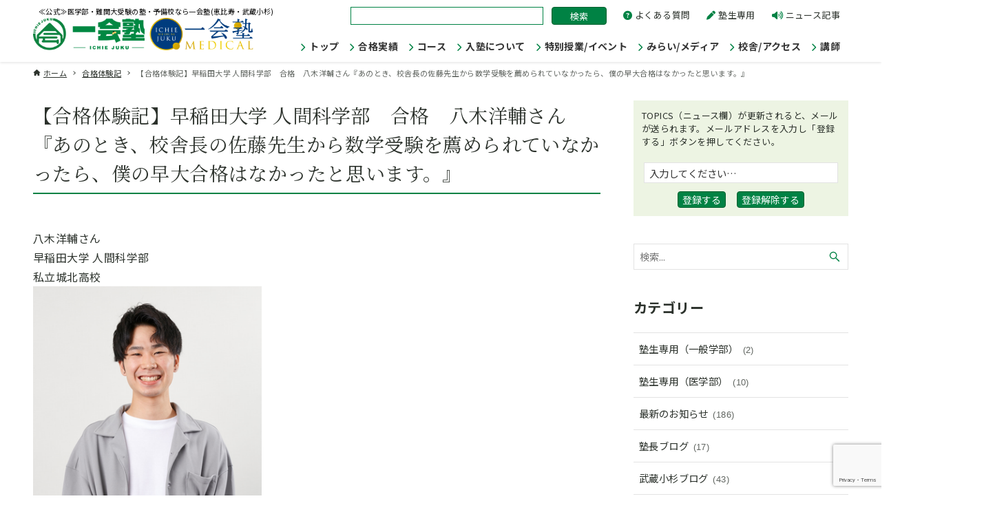

--- FILE ---
content_type: text/html; charset=UTF-8
request_url: https://ichie-juku.com/goukakutaikenki/soudai-jinkagoukaku-yagisan/
body_size: 26940
content:
<!DOCTYPE html>
<html dir="ltr" lang="ja" prefix="og: https://ogp.me/ns#" data-loaded="false" data-scrolled="false" data-drawer="closed" data-drawer-move="fade" data-sidebar="on">
<head>
<meta charset="utf-8">
<meta name="format-detection" content="telephone=no">
<meta http-equiv="X-UA-Compatible" content="IE=edge">
<meta name="viewport" content="width=device-width, viewport-fit=cover">
<title>【合格体験記】早稲田大学 人間科学部 合格 八木洋輔さん『あのとき、校舎長の佐藤先生から数学受験を薦められていなかったら、僕の早大合格はなかったと思います。』 - ≪公式≫医学部・難関大受験の塾・予備校なら一会塾(恵比寿・武蔵小杉)</title>

		<!-- All in One SEO 4.6.6 - aioseo.com -->
		<meta name="description" content="八木洋輔さん 早稲田大学 人間科学部 私立城北高校 【その他の合格大学】 明治大学 政治経済学部 学習院大" />
		<meta name="robots" content="max-image-preview:large" />
		<link rel="canonical" href="https://ichie-juku.com/goukakutaikenki/soudai-jinkagoukaku-yagisan/" />
		<meta name="generator" content="All in One SEO (AIOSEO) 4.6.6" />
		<meta property="og:locale" content="ja_JP" />
		<meta property="og:site_name" content="≪公式≫医学部・難関大受験の塾・予備校なら一会塾(恵比寿・武蔵小杉) - ≪公式≫医学部・難関大受験の塾・予備校なら一会塾(恵比寿・武蔵小杉)" />
		<meta property="og:type" content="article" />
		<meta property="og:title" content="【合格体験記】早稲田大学 人間科学部 合格 八木洋輔さん『あのとき、校舎長の佐藤先生から数学受験を薦められていなかったら、僕の早大合格はなかったと思います。』 - ≪公式≫医学部・難関大受験の塾・予備校なら一会塾(恵比寿・武蔵小杉)" />
		<meta property="og:description" content="八木洋輔さん 早稲田大学 人間科学部 私立城北高校 【その他の合格大学】 明治大学 政治経済学部 学習院大" />
		<meta property="og:url" content="https://ichie-juku.com/goukakutaikenki/soudai-jinkagoukaku-yagisan/" />
		<meta property="og:image" content="https://ichie-juku.com/wp/wp-content/uploads/2024/06/logo.gif" />
		<meta property="og:image:secure_url" content="https://ichie-juku.com/wp/wp-content/uploads/2024/06/logo.gif" />
		<meta property="article:published_time" content="2021-03-23T01:07:05+00:00" />
		<meta property="article:modified_time" content="2022-05-30T08:33:02+00:00" />
		<meta name="twitter:card" content="summary_large_image" />
		<meta name="twitter:title" content="【合格体験記】早稲田大学 人間科学部 合格 八木洋輔さん『あのとき、校舎長の佐藤先生から数学受験を薦められていなかったら、僕の早大合格はなかったと思います。』 - ≪公式≫医学部・難関大受験の塾・予備校なら一会塾(恵比寿・武蔵小杉)" />
		<meta name="twitter:description" content="八木洋輔さん 早稲田大学 人間科学部 私立城北高校 【その他の合格大学】 明治大学 政治経済学部 学習院大" />
		<meta name="twitter:image" content="https://ichie-juku.com/wp/wp-content/uploads/2024/06/logo.gif" />
		<script type="application/ld+json" class="aioseo-schema">
			{"@context":"https:\/\/schema.org","@graph":[{"@type":"BlogPosting","@id":"https:\/\/ichie-juku.com\/goukakutaikenki\/soudai-jinkagoukaku-yagisan\/#blogposting","name":"\u3010\u5408\u683c\u4f53\u9a13\u8a18\u3011\u65e9\u7a32\u7530\u5927\u5b66 \u4eba\u9593\u79d1\u5b66\u90e8 \u5408\u683c \u516b\u6728\u6d0b\u8f14\u3055\u3093\u300e\u3042\u306e\u3068\u304d\u3001\u6821\u820e\u9577\u306e\u4f50\u85e4\u5148\u751f\u304b\u3089\u6570\u5b66\u53d7\u9a13\u3092\u85a6\u3081\u3089\u308c\u3066\u3044\u306a\u304b\u3063\u305f\u3089\u3001\u50d5\u306e\u65e9\u5927\u5408\u683c\u306f\u306a\u304b\u3063\u305f\u3068\u601d\u3044\u307e\u3059\u3002\u300f - \u226a\u516c\u5f0f\u226b\u533b\u5b66\u90e8\u30fb\u96e3\u95a2\u5927\u53d7\u9a13\u306e\u587e\u30fb\u4e88\u5099\u6821\u306a\u3089\u4e00\u4f1a\u587e(\u6075\u6bd4\u5bff\u30fb\u6b66\u8535\u5c0f\u6749)","headline":"\u3010\u5408\u683c\u4f53\u9a13\u8a18\u3011\u65e9\u7a32\u7530\u5927\u5b66 \u4eba\u9593\u79d1\u5b66\u90e8\u3000\u5408\u683c\u3000\u516b\u6728\u6d0b\u8f14\u3055\u3093\u300e\u3042\u306e\u3068\u304d\u3001\u6821\u820e\u9577\u306e\u4f50\u85e4\u5148\u751f\u304b\u3089\u6570\u5b66\u53d7\u9a13\u3092\u85a6\u3081\u3089\u308c\u3066\u3044\u306a\u304b\u3063\u305f\u3089\u3001\u50d5\u306e\u65e9\u5927\u5408\u683c\u306f\u306a\u304b\u3063\u305f\u3068\u601d\u3044\u307e\u3059\u3002\u300f","author":{"@id":"https:\/\/ichie-juku.com\/author\/jiro\/#author"},"publisher":{"@id":"https:\/\/ichie-juku.com\/#organization"},"image":{"@type":"ImageObject","url":"https:\/\/ichie-juku.com\/wp\/wp-content\/uploads\/2022\/01\/2022-01-12_123932-e1653899576855.png","width":411,"height":443},"datePublished":"2021-03-23T10:07:05+09:00","dateModified":"2022-05-30T17:33:02+09:00","inLanguage":"ja","mainEntityOfPage":{"@id":"https:\/\/ichie-juku.com\/goukakutaikenki\/soudai-jinkagoukaku-yagisan\/#webpage"},"isPartOf":{"@id":"https:\/\/ichie-juku.com\/goukakutaikenki\/soudai-jinkagoukaku-yagisan\/#webpage"},"articleSection":"\u5408\u683c\u4f53\u9a13\u8a18"},{"@type":"BreadcrumbList","@id":"https:\/\/ichie-juku.com\/goukakutaikenki\/soudai-jinkagoukaku-yagisan\/#breadcrumblist","itemListElement":[{"@type":"ListItem","@id":"https:\/\/ichie-juku.com\/#listItem","position":1,"name":"\u5bb6","item":"https:\/\/ichie-juku.com\/","nextItem":"https:\/\/ichie-juku.com\/category\/goukakutaikenki\/#listItem"},{"@type":"ListItem","@id":"https:\/\/ichie-juku.com\/category\/goukakutaikenki\/#listItem","position":2,"name":"\u5408\u683c\u4f53\u9a13\u8a18","item":"https:\/\/ichie-juku.com\/category\/goukakutaikenki\/","nextItem":"https:\/\/ichie-juku.com\/goukakutaikenki\/soudai-jinkagoukaku-yagisan\/#listItem","previousItem":"https:\/\/ichie-juku.com\/#listItem"},{"@type":"ListItem","@id":"https:\/\/ichie-juku.com\/goukakutaikenki\/soudai-jinkagoukaku-yagisan\/#listItem","position":3,"name":"\u3010\u5408\u683c\u4f53\u9a13\u8a18\u3011\u65e9\u7a32\u7530\u5927\u5b66 \u4eba\u9593\u79d1\u5b66\u90e8\u3000\u5408\u683c\u3000\u516b\u6728\u6d0b\u8f14\u3055\u3093\u300e\u3042\u306e\u3068\u304d\u3001\u6821\u820e\u9577\u306e\u4f50\u85e4\u5148\u751f\u304b\u3089\u6570\u5b66\u53d7\u9a13\u3092\u85a6\u3081\u3089\u308c\u3066\u3044\u306a\u304b\u3063\u305f\u3089\u3001\u50d5\u306e\u65e9\u5927\u5408\u683c\u306f\u306a\u304b\u3063\u305f\u3068\u601d\u3044\u307e\u3059\u3002\u300f","previousItem":"https:\/\/ichie-juku.com\/category\/goukakutaikenki\/#listItem"}]},{"@type":"Organization","@id":"https:\/\/ichie-juku.com\/#organization","name":"\u226a\u516c\u5f0f\u226b\u533b\u5b66\u90e8\u30fb\u96e3\u95a2\u5927\u53d7\u9a13\u306e\u587e\u30fb\u4e88\u5099\u6821\u306a\u3089\u4e00\u4f1a\u587e(\u6075\u6bd4\u5bff\u30fb\u6b66\u8535\u5c0f\u6749)","description":"\u226a\u516c\u5f0f\u226b\u533b\u5b66\u90e8\u30fb\u96e3\u95a2\u5927\u53d7\u9a13\u306e\u587e\u30fb\u4e88\u5099\u6821\u306a\u3089\u4e00\u4f1a\u587e(\u6075\u6bd4\u5bff\u30fb\u6b66\u8535\u5c0f\u6749)","url":"https:\/\/ichie-juku.com\/","logo":{"@type":"ImageObject","url":"https:\/\/ichie-juku.com\/wp\/wp-content\/uploads\/2024\/06\/logo.gif","@id":"https:\/\/ichie-juku.com\/goukakutaikenki\/soudai-jinkagoukaku-yagisan\/#organizationLogo","width":450,"height":67},"image":{"@id":"https:\/\/ichie-juku.com\/goukakutaikenki\/soudai-jinkagoukaku-yagisan\/#organizationLogo"}},{"@type":"Person","@id":"https:\/\/ichie-juku.com\/author\/jiro\/#author","url":"https:\/\/ichie-juku.com\/author\/jiro\/","name":"jiro","image":{"@type":"ImageObject","@id":"https:\/\/ichie-juku.com\/goukakutaikenki\/soudai-jinkagoukaku-yagisan\/#authorImage","url":"https:\/\/secure.gravatar.com\/avatar\/35043a435699eb9984a2910324bde66c?s=96&d=mm&r=g","width":96,"height":96,"caption":"jiro"}},{"@type":"WebPage","@id":"https:\/\/ichie-juku.com\/goukakutaikenki\/soudai-jinkagoukaku-yagisan\/#webpage","url":"https:\/\/ichie-juku.com\/goukakutaikenki\/soudai-jinkagoukaku-yagisan\/","name":"\u3010\u5408\u683c\u4f53\u9a13\u8a18\u3011\u65e9\u7a32\u7530\u5927\u5b66 \u4eba\u9593\u79d1\u5b66\u90e8 \u5408\u683c \u516b\u6728\u6d0b\u8f14\u3055\u3093\u300e\u3042\u306e\u3068\u304d\u3001\u6821\u820e\u9577\u306e\u4f50\u85e4\u5148\u751f\u304b\u3089\u6570\u5b66\u53d7\u9a13\u3092\u85a6\u3081\u3089\u308c\u3066\u3044\u306a\u304b\u3063\u305f\u3089\u3001\u50d5\u306e\u65e9\u5927\u5408\u683c\u306f\u306a\u304b\u3063\u305f\u3068\u601d\u3044\u307e\u3059\u3002\u300f - \u226a\u516c\u5f0f\u226b\u533b\u5b66\u90e8\u30fb\u96e3\u95a2\u5927\u53d7\u9a13\u306e\u587e\u30fb\u4e88\u5099\u6821\u306a\u3089\u4e00\u4f1a\u587e(\u6075\u6bd4\u5bff\u30fb\u6b66\u8535\u5c0f\u6749)","description":"\u516b\u6728\u6d0b\u8f14\u3055\u3093 \u65e9\u7a32\u7530\u5927\u5b66 \u4eba\u9593\u79d1\u5b66\u90e8 \u79c1\u7acb\u57ce\u5317\u9ad8\u6821 \u3010\u305d\u306e\u4ed6\u306e\u5408\u683c\u5927\u5b66\u3011 \u660e\u6cbb\u5927\u5b66 \u653f\u6cbb\u7d4c\u6e08\u5b66\u90e8 \u5b66\u7fd2\u9662\u5927","inLanguage":"ja","isPartOf":{"@id":"https:\/\/ichie-juku.com\/#website"},"breadcrumb":{"@id":"https:\/\/ichie-juku.com\/goukakutaikenki\/soudai-jinkagoukaku-yagisan\/#breadcrumblist"},"author":{"@id":"https:\/\/ichie-juku.com\/author\/jiro\/#author"},"creator":{"@id":"https:\/\/ichie-juku.com\/author\/jiro\/#author"},"image":{"@type":"ImageObject","url":"https:\/\/ichie-juku.com\/wp\/wp-content\/uploads\/2022\/01\/2022-01-12_123932-e1653899576855.png","@id":"https:\/\/ichie-juku.com\/goukakutaikenki\/soudai-jinkagoukaku-yagisan\/#mainImage","width":411,"height":443},"primaryImageOfPage":{"@id":"https:\/\/ichie-juku.com\/goukakutaikenki\/soudai-jinkagoukaku-yagisan\/#mainImage"},"datePublished":"2021-03-23T10:07:05+09:00","dateModified":"2022-05-30T17:33:02+09:00"},{"@type":"WebSite","@id":"https:\/\/ichie-juku.com\/#website","url":"https:\/\/ichie-juku.com\/","name":"\u226a\u516c\u5f0f\u226b\u533b\u5b66\u90e8\u30fb\u96e3\u95a2\u5927\u53d7\u9a13\u306e\u587e\u30fb\u4e88\u5099\u6821\u306a\u3089\u4e00\u4f1a\u587e(\u6075\u6bd4\u5bff\u30fb\u6b66\u8535\u5c0f\u6749)","description":"\u226a\u516c\u5f0f\u226b\u533b\u5b66\u90e8\u30fb\u96e3\u95a2\u5927\u53d7\u9a13\u306e\u587e\u30fb\u4e88\u5099\u6821\u306a\u3089\u4e00\u4f1a\u587e(\u6075\u6bd4\u5bff\u30fb\u6b66\u8535\u5c0f\u6749)","inLanguage":"ja","publisher":{"@id":"https:\/\/ichie-juku.com\/#organization"}}]}
		</script>
		<!-- All in One SEO -->

<link rel="alternate" type="application/rss+xml" title="≪公式≫医学部・難関大受験の塾・予備校なら一会塾(恵比寿・武蔵小杉) &raquo; フィード" href="https://ichie-juku.com/feed/" />
<link rel="alternate" type="application/rss+xml" title="≪公式≫医学部・難関大受験の塾・予備校なら一会塾(恵比寿・武蔵小杉) &raquo; コメントフィード" href="https://ichie-juku.com/comments/feed/" />
<script type="text/javascript">
/* <![CDATA[ */
window._wpemojiSettings = {"baseUrl":"https:\/\/s.w.org\/images\/core\/emoji\/15.0.3\/72x72\/","ext":".png","svgUrl":"https:\/\/s.w.org\/images\/core\/emoji\/15.0.3\/svg\/","svgExt":".svg","source":{"concatemoji":"https:\/\/ichie-juku.com\/wp\/wp-includes\/js\/wp-emoji-release.min.js?ver=6.5.7"}};
/*! This file is auto-generated */
!function(i,n){var o,s,e;function c(e){try{var t={supportTests:e,timestamp:(new Date).valueOf()};sessionStorage.setItem(o,JSON.stringify(t))}catch(e){}}function p(e,t,n){e.clearRect(0,0,e.canvas.width,e.canvas.height),e.fillText(t,0,0);var t=new Uint32Array(e.getImageData(0,0,e.canvas.width,e.canvas.height).data),r=(e.clearRect(0,0,e.canvas.width,e.canvas.height),e.fillText(n,0,0),new Uint32Array(e.getImageData(0,0,e.canvas.width,e.canvas.height).data));return t.every(function(e,t){return e===r[t]})}function u(e,t,n){switch(t){case"flag":return n(e,"\ud83c\udff3\ufe0f\u200d\u26a7\ufe0f","\ud83c\udff3\ufe0f\u200b\u26a7\ufe0f")?!1:!n(e,"\ud83c\uddfa\ud83c\uddf3","\ud83c\uddfa\u200b\ud83c\uddf3")&&!n(e,"\ud83c\udff4\udb40\udc67\udb40\udc62\udb40\udc65\udb40\udc6e\udb40\udc67\udb40\udc7f","\ud83c\udff4\u200b\udb40\udc67\u200b\udb40\udc62\u200b\udb40\udc65\u200b\udb40\udc6e\u200b\udb40\udc67\u200b\udb40\udc7f");case"emoji":return!n(e,"\ud83d\udc26\u200d\u2b1b","\ud83d\udc26\u200b\u2b1b")}return!1}function f(e,t,n){var r="undefined"!=typeof WorkerGlobalScope&&self instanceof WorkerGlobalScope?new OffscreenCanvas(300,150):i.createElement("canvas"),a=r.getContext("2d",{willReadFrequently:!0}),o=(a.textBaseline="top",a.font="600 32px Arial",{});return e.forEach(function(e){o[e]=t(a,e,n)}),o}function t(e){var t=i.createElement("script");t.src=e,t.defer=!0,i.head.appendChild(t)}"undefined"!=typeof Promise&&(o="wpEmojiSettingsSupports",s=["flag","emoji"],n.supports={everything:!0,everythingExceptFlag:!0},e=new Promise(function(e){i.addEventListener("DOMContentLoaded",e,{once:!0})}),new Promise(function(t){var n=function(){try{var e=JSON.parse(sessionStorage.getItem(o));if("object"==typeof e&&"number"==typeof e.timestamp&&(new Date).valueOf()<e.timestamp+604800&&"object"==typeof e.supportTests)return e.supportTests}catch(e){}return null}();if(!n){if("undefined"!=typeof Worker&&"undefined"!=typeof OffscreenCanvas&&"undefined"!=typeof URL&&URL.createObjectURL&&"undefined"!=typeof Blob)try{var e="postMessage("+f.toString()+"("+[JSON.stringify(s),u.toString(),p.toString()].join(",")+"));",r=new Blob([e],{type:"text/javascript"}),a=new Worker(URL.createObjectURL(r),{name:"wpTestEmojiSupports"});return void(a.onmessage=function(e){c(n=e.data),a.terminate(),t(n)})}catch(e){}c(n=f(s,u,p))}t(n)}).then(function(e){for(var t in e)n.supports[t]=e[t],n.supports.everything=n.supports.everything&&n.supports[t],"flag"!==t&&(n.supports.everythingExceptFlag=n.supports.everythingExceptFlag&&n.supports[t]);n.supports.everythingExceptFlag=n.supports.everythingExceptFlag&&!n.supports.flag,n.DOMReady=!1,n.readyCallback=function(){n.DOMReady=!0}}).then(function(){return e}).then(function(){var e;n.supports.everything||(n.readyCallback(),(e=n.source||{}).concatemoji?t(e.concatemoji):e.wpemoji&&e.twemoji&&(t(e.twemoji),t(e.wpemoji)))}))}((window,document),window._wpemojiSettings);
/* ]]> */
</script>
<link rel='stylesheet' id='wp-block-library-css' href='https://ichie-juku.com/wp/wp-includes/css/dist/block-library/style.min.css?ver=6.5.7' type='text/css' media='all' />
<link rel='stylesheet' id='arkhe-main-style-css' href='https://ichie-juku.com/wp/wp-content/themes/arkhe/dist/css/main.css?ver=6.5.7' type='text/css' media='all' />
<style id='arkhe-main-style-inline-css' type='text/css'>
:root{--ark-width--container:1200px;--ark-width--article:1200px;--ark-width--article--slim:960px;--ark-alignwide_ex_width:100px;--ark-color--main:#111;--ark-color--text:#333;--ark-color--link:#0d77d9;--ark-color--bg:#fff;--ark-color--gray:#f7f7f7;--ark-thumb_ratio:56.25%;--ark-color--header_bg:#fff;--ark-color--header_txt:#333;--ark-logo_size--sp:40px;--ark-logo_size--pc:48px;--ark-color--footer_bg:#fff;--ark-color--footer_txt:#333;}@media (max-width: 1404px ) {:root{--ark-alignwide_ex_width:0px}}@media (max-width: 1164px ) {:root{--ark-alignwide_ex_width:0px}}.p-topArea.c-filterLayer::before{background-color:#000;opacity:0.2}
</style>
<style id='wp-emoji-styles-inline-css' type='text/css'>

	img.wp-smiley, img.emoji {
		display: inline !important;
		border: none !important;
		box-shadow: none !important;
		height: 1em !important;
		width: 1em !important;
		margin: 0 0.07em !important;
		vertical-align: -0.1em !important;
		background: none !important;
		padding: 0 !important;
	}
</style>
<link rel='stylesheet' id='arkhe-blocks-front-css' href='https://ichie-juku.com/wp/wp-content/plugins/arkhe-blocks/dist/css/front.css?ver=2.22.1' type='text/css' media='all' />
<style id='arkhe-blocks-front-inline-css' type='text/css'>
body{--arkb-btn-color--default:#008244;--arkb-toc-color:#008244;--arkb-marker-color:#ffdc40;--arkb-marker-start:1em;--arkb-marker-style:linear-gradient(transparent var(--arkb-marker-start), var(--arkb-marker-color) 0)}
</style>
<link rel='stylesheet' id='arkhe-blocks-accordion-style-css' href='https://ichie-juku.com/wp/wp-content/plugins/arkhe-blocks/dist/gutenberg/blocks/accordion/index.css?ver=2.22.1' type='text/css' media='all' />
<link rel='stylesheet' id='arkhe-blocks-blog-card-style-css' href='https://ichie-juku.com/wp/wp-content/plugins/arkhe-blocks/dist/gutenberg/blocks/blog-card/index.css?ver=2.22.1' type='text/css' media='all' />
<link rel='stylesheet' id='arkhe-blocks-button-style-css' href='https://ichie-juku.com/wp/wp-content/plugins/arkhe-blocks/dist/gutenberg/blocks/button/index.css?ver=2.22.1' type='text/css' media='all' />
<link rel='stylesheet' id='arkhe-blocks-columns-style-css' href='https://ichie-juku.com/wp/wp-content/plugins/arkhe-blocks/dist/gutenberg/blocks/columns/index.css?ver=2.22.1' type='text/css' media='all' />
<link rel='stylesheet' id='arkhe-blocks-container-style-css' href='https://ichie-juku.com/wp/wp-content/plugins/arkhe-blocks/dist/gutenberg/blocks/container/index.css?ver=2.22.1' type='text/css' media='all' />
<link rel='stylesheet' id='arkhe-blocks-faq-style-css' href='https://ichie-juku.com/wp/wp-content/plugins/arkhe-blocks/dist/gutenberg/blocks/faq/index.css?ver=2.22.1' type='text/css' media='all' />
<link rel='stylesheet' id='arkhe-blocks-dl-style-css' href='https://ichie-juku.com/wp/wp-content/plugins/arkhe-blocks/dist/gutenberg/blocks/dl/index.css?ver=2.22.1' type='text/css' media='all' />
<link rel='stylesheet' id='arkhe-blocks-icon-style-css' href='https://ichie-juku.com/wp/wp-content/plugins/arkhe-blocks/dist/gutenberg/blocks/icon/index.css?ver=2.22.1' type='text/css' media='all' />
<link rel='stylesheet' id='arkhe-blocks-notice-style-css' href='https://ichie-juku.com/wp/wp-content/plugins/arkhe-blocks/dist/gutenberg/blocks/notice/index.css?ver=2.22.1' type='text/css' media='all' />
<link rel='stylesheet' id='arkhe-blocks-section-style-css' href='https://ichie-juku.com/wp/wp-content/plugins/arkhe-blocks/dist/gutenberg/blocks/section/index.css?ver=2.22.1' type='text/css' media='all' />
<link rel='stylesheet' id='arkhe-blocks-section-heading-style-css' href='https://ichie-juku.com/wp/wp-content/plugins/arkhe-blocks/dist/gutenberg/blocks/section-heading/index.css?ver=2.22.1' type='text/css' media='all' />
<link rel='stylesheet' id='arkhe-blocks-step-style-css' href='https://ichie-juku.com/wp/wp-content/plugins/arkhe-blocks/dist/gutenberg/blocks/step/index.css?ver=2.22.1' type='text/css' media='all' />
<link rel='stylesheet' id='arkhe-blocks-tab-style-css' href='https://ichie-juku.com/wp/wp-content/plugins/arkhe-blocks/dist/gutenberg/blocks/tab/index.css?ver=2.22.1' type='text/css' media='all' />
<link rel='stylesheet' id='arkhe-blocks-timeline-style-css' href='https://ichie-juku.com/wp/wp-content/plugins/arkhe-blocks/dist/gutenberg/blocks/timeline/index.css?ver=2.22.1' type='text/css' media='all' />
<link rel='stylesheet' id='arkhe-blocks-toc-style-css' href='https://ichie-juku.com/wp/wp-content/plugins/arkhe-blocks/dist/gutenberg/blocks/toc/index.css?ver=2.22.1' type='text/css' media='all' />
<link rel='stylesheet' id='liquid-block-speech-css' href='https://ichie-juku.com/wp/wp-content/plugins/liquid-speech-balloon/css/block.css?ver=6.5.7' type='text/css' media='all' />
<style id='global-styles-inline-css' type='text/css'>
body{--wp--preset--color--black: #000000;--wp--preset--color--cyan-bluish-gray: #abb8c3;--wp--preset--color--white: #ffffff;--wp--preset--color--pale-pink: #f78da7;--wp--preset--color--vivid-red: #cf2e2e;--wp--preset--color--luminous-vivid-orange: #ff6900;--wp--preset--color--luminous-vivid-amber: #fcb900;--wp--preset--color--light-green-cyan: #7bdcb5;--wp--preset--color--vivid-green-cyan: #00d084;--wp--preset--color--pale-cyan-blue: #8ed1fc;--wp--preset--color--vivid-cyan-blue: #0693e3;--wp--preset--color--vivid-purple: #9b51e0;--wp--preset--color--ark-main: var(--ark-color--main);--wp--preset--color--ark-text: var(--ark-color--text);--wp--preset--color--ark-link: var(--ark-color--link);--wp--preset--color--ark-bg: var(--ark-color--bg);--wp--preset--color--ark-gray: var(--ark-color--gray);--wp--preset--gradient--vivid-cyan-blue-to-vivid-purple: linear-gradient(135deg,rgba(6,147,227,1) 0%,rgb(155,81,224) 100%);--wp--preset--gradient--light-green-cyan-to-vivid-green-cyan: linear-gradient(135deg,rgb(122,220,180) 0%,rgb(0,208,130) 100%);--wp--preset--gradient--luminous-vivid-amber-to-luminous-vivid-orange: linear-gradient(135deg,rgba(252,185,0,1) 0%,rgba(255,105,0,1) 100%);--wp--preset--gradient--luminous-vivid-orange-to-vivid-red: linear-gradient(135deg,rgba(255,105,0,1) 0%,rgb(207,46,46) 100%);--wp--preset--gradient--very-light-gray-to-cyan-bluish-gray: linear-gradient(135deg,rgb(238,238,238) 0%,rgb(169,184,195) 100%);--wp--preset--gradient--cool-to-warm-spectrum: linear-gradient(135deg,rgb(74,234,220) 0%,rgb(151,120,209) 20%,rgb(207,42,186) 40%,rgb(238,44,130) 60%,rgb(251,105,98) 80%,rgb(254,248,76) 100%);--wp--preset--gradient--blush-light-purple: linear-gradient(135deg,rgb(255,206,236) 0%,rgb(152,150,240) 100%);--wp--preset--gradient--blush-bordeaux: linear-gradient(135deg,rgb(254,205,165) 0%,rgb(254,45,45) 50%,rgb(107,0,62) 100%);--wp--preset--gradient--luminous-dusk: linear-gradient(135deg,rgb(255,203,112) 0%,rgb(199,81,192) 50%,rgb(65,88,208) 100%);--wp--preset--gradient--pale-ocean: linear-gradient(135deg,rgb(255,245,203) 0%,rgb(182,227,212) 50%,rgb(51,167,181) 100%);--wp--preset--gradient--electric-grass: linear-gradient(135deg,rgb(202,248,128) 0%,rgb(113,206,126) 100%);--wp--preset--gradient--midnight: linear-gradient(135deg,rgb(2,3,129) 0%,rgb(40,116,252) 100%);--wp--preset--font-size--small: .9rem;--wp--preset--font-size--medium: 20px;--wp--preset--font-size--large: 1.25rem;--wp--preset--font-size--x-large: 42px;--wp--preset--font-size--xsmall: .75rem;--wp--preset--font-size--normal: 1rem;--wp--preset--font-size--xlarge: 1.5rem;--wp--preset--font-size--xxlarge: 2rem;--wp--preset--font-size--huge: 2.75rem;--wp--preset--spacing--20: 0.44rem;--wp--preset--spacing--30: 0.67rem;--wp--preset--spacing--40: 1rem;--wp--preset--spacing--50: 1.5rem;--wp--preset--spacing--60: 2.25rem;--wp--preset--spacing--70: 3.38rem;--wp--preset--spacing--80: 5.06rem;--wp--preset--shadow--natural: 6px 6px 9px rgba(0, 0, 0, 0.2);--wp--preset--shadow--deep: 12px 12px 50px rgba(0, 0, 0, 0.4);--wp--preset--shadow--sharp: 6px 6px 0px rgba(0, 0, 0, 0.2);--wp--preset--shadow--outlined: 6px 6px 0px -3px rgba(255, 255, 255, 1), 6px 6px rgba(0, 0, 0, 1);--wp--preset--shadow--crisp: 6px 6px 0px rgba(0, 0, 0, 1);}:where(.is-layout-flex){gap: 0.5em;}:where(.is-layout-grid){gap: 0.5em;}body .is-layout-flex{display: flex;}body .is-layout-flex{flex-wrap: wrap;align-items: center;}body .is-layout-flex > *{margin: 0;}body .is-layout-grid{display: grid;}body .is-layout-grid > *{margin: 0;}:where(.wp-block-columns.is-layout-flex){gap: 2em;}:where(.wp-block-columns.is-layout-grid){gap: 2em;}:where(.wp-block-post-template.is-layout-flex){gap: 1.25em;}:where(.wp-block-post-template.is-layout-grid){gap: 1.25em;}.has-black-color{color: var(--wp--preset--color--black) !important;}.has-cyan-bluish-gray-color{color: var(--wp--preset--color--cyan-bluish-gray) !important;}.has-white-color{color: var(--wp--preset--color--white) !important;}.has-pale-pink-color{color: var(--wp--preset--color--pale-pink) !important;}.has-vivid-red-color{color: var(--wp--preset--color--vivid-red) !important;}.has-luminous-vivid-orange-color{color: var(--wp--preset--color--luminous-vivid-orange) !important;}.has-luminous-vivid-amber-color{color: var(--wp--preset--color--luminous-vivid-amber) !important;}.has-light-green-cyan-color{color: var(--wp--preset--color--light-green-cyan) !important;}.has-vivid-green-cyan-color{color: var(--wp--preset--color--vivid-green-cyan) !important;}.has-pale-cyan-blue-color{color: var(--wp--preset--color--pale-cyan-blue) !important;}.has-vivid-cyan-blue-color{color: var(--wp--preset--color--vivid-cyan-blue) !important;}.has-vivid-purple-color{color: var(--wp--preset--color--vivid-purple) !important;}.has-black-background-color{background-color: var(--wp--preset--color--black) !important;}.has-cyan-bluish-gray-background-color{background-color: var(--wp--preset--color--cyan-bluish-gray) !important;}.has-white-background-color{background-color: var(--wp--preset--color--white) !important;}.has-pale-pink-background-color{background-color: var(--wp--preset--color--pale-pink) !important;}.has-vivid-red-background-color{background-color: var(--wp--preset--color--vivid-red) !important;}.has-luminous-vivid-orange-background-color{background-color: var(--wp--preset--color--luminous-vivid-orange) !important;}.has-luminous-vivid-amber-background-color{background-color: var(--wp--preset--color--luminous-vivid-amber) !important;}.has-light-green-cyan-background-color{background-color: var(--wp--preset--color--light-green-cyan) !important;}.has-vivid-green-cyan-background-color{background-color: var(--wp--preset--color--vivid-green-cyan) !important;}.has-pale-cyan-blue-background-color{background-color: var(--wp--preset--color--pale-cyan-blue) !important;}.has-vivid-cyan-blue-background-color{background-color: var(--wp--preset--color--vivid-cyan-blue) !important;}.has-vivid-purple-background-color{background-color: var(--wp--preset--color--vivid-purple) !important;}.has-black-border-color{border-color: var(--wp--preset--color--black) !important;}.has-cyan-bluish-gray-border-color{border-color: var(--wp--preset--color--cyan-bluish-gray) !important;}.has-white-border-color{border-color: var(--wp--preset--color--white) !important;}.has-pale-pink-border-color{border-color: var(--wp--preset--color--pale-pink) !important;}.has-vivid-red-border-color{border-color: var(--wp--preset--color--vivid-red) !important;}.has-luminous-vivid-orange-border-color{border-color: var(--wp--preset--color--luminous-vivid-orange) !important;}.has-luminous-vivid-amber-border-color{border-color: var(--wp--preset--color--luminous-vivid-amber) !important;}.has-light-green-cyan-border-color{border-color: var(--wp--preset--color--light-green-cyan) !important;}.has-vivid-green-cyan-border-color{border-color: var(--wp--preset--color--vivid-green-cyan) !important;}.has-pale-cyan-blue-border-color{border-color: var(--wp--preset--color--pale-cyan-blue) !important;}.has-vivid-cyan-blue-border-color{border-color: var(--wp--preset--color--vivid-cyan-blue) !important;}.has-vivid-purple-border-color{border-color: var(--wp--preset--color--vivid-purple) !important;}.has-vivid-cyan-blue-to-vivid-purple-gradient-background{background: var(--wp--preset--gradient--vivid-cyan-blue-to-vivid-purple) !important;}.has-light-green-cyan-to-vivid-green-cyan-gradient-background{background: var(--wp--preset--gradient--light-green-cyan-to-vivid-green-cyan) !important;}.has-luminous-vivid-amber-to-luminous-vivid-orange-gradient-background{background: var(--wp--preset--gradient--luminous-vivid-amber-to-luminous-vivid-orange) !important;}.has-luminous-vivid-orange-to-vivid-red-gradient-background{background: var(--wp--preset--gradient--luminous-vivid-orange-to-vivid-red) !important;}.has-very-light-gray-to-cyan-bluish-gray-gradient-background{background: var(--wp--preset--gradient--very-light-gray-to-cyan-bluish-gray) !important;}.has-cool-to-warm-spectrum-gradient-background{background: var(--wp--preset--gradient--cool-to-warm-spectrum) !important;}.has-blush-light-purple-gradient-background{background: var(--wp--preset--gradient--blush-light-purple) !important;}.has-blush-bordeaux-gradient-background{background: var(--wp--preset--gradient--blush-bordeaux) !important;}.has-luminous-dusk-gradient-background{background: var(--wp--preset--gradient--luminous-dusk) !important;}.has-pale-ocean-gradient-background{background: var(--wp--preset--gradient--pale-ocean) !important;}.has-electric-grass-gradient-background{background: var(--wp--preset--gradient--electric-grass) !important;}.has-midnight-gradient-background{background: var(--wp--preset--gradient--midnight) !important;}.has-small-font-size{font-size: var(--wp--preset--font-size--small) !important;}.has-medium-font-size{font-size: var(--wp--preset--font-size--medium) !important;}.has-large-font-size{font-size: var(--wp--preset--font-size--large) !important;}.has-x-large-font-size{font-size: var(--wp--preset--font-size--x-large) !important;}
.wp-block-navigation a:where(:not(.wp-element-button)){color: inherit;}
:where(.wp-block-post-template.is-layout-flex){gap: 1.25em;}:where(.wp-block-post-template.is-layout-grid){gap: 1.25em;}
:where(.wp-block-columns.is-layout-flex){gap: 2em;}:where(.wp-block-columns.is-layout-grid){gap: 2em;}
.wp-block-pullquote{font-size: 1.5em;line-height: 1.6;}
</style>
<link rel='stylesheet' id='contact-form-7-css' href='https://ichie-juku.com/wp/wp-content/plugins/contact-form-7/includes/css/styles.css?ver=5.9.7' type='text/css' media='all' />
<link rel='stylesheet' id='cf7msm_styles-css' href='https://ichie-juku.com/wp/wp-content/plugins/contact-form-7-multi-step-module/resources/cf7msm.css?ver=4.4' type='text/css' media='all' />
<link rel='stylesheet' id='theme.css-css' href='https://ichie-juku.com/wp/wp-content/plugins/popup-builder/public/css/theme.css?ver=4.3.3' type='text/css' media='all' />
<link rel='stylesheet' id='passster-public-css' href='https://ichie-juku.com/wp/wp-content/plugins/content-protector/assets/public/passster-public.min.css?ver=4.2.6.5' type='text/css' media='all' />
<link rel='stylesheet' id='parent-style-css' href='https://ichie-juku.com/wp/wp-content/themes/arkhe/style.css?ver=6.5.7' type='text/css' media='all' />
<link rel='stylesheet' id='child-style-css' href='https://ichie-juku.com/wp/wp-content/themes/arkhe-child/style.css?ver=6.5.7' type='text/css' media='all' />
<link rel='stylesheet' id='jquery-ui-smoothness-css' href='https://ichie-juku.com/wp/wp-content/plugins/contact-form-7/includes/js/jquery-ui/themes/smoothness/jquery-ui.min.css?ver=1.12.1' type='text/css' media='screen' />
<!--n2css--><script type="text/javascript" src="https://ichie-juku.com/wp/wp-includes/js/jquery/jquery.min.js?ver=3.7.1" id="jquery-core-js"></script>
<script type="text/javascript" src="https://ichie-juku.com/wp/wp-includes/js/jquery/jquery-migrate.min.js?ver=3.4.1" id="jquery-migrate-js"></script>
<script type="text/javascript" id="Popup.js-js-before">
/* <![CDATA[ */
var sgpbPublicUrl = "https:\/\/ichie-juku.com\/wp\/wp-content\/plugins\/popup-builder\/public\/";
var SGPB_JS_LOCALIZATION = {"imageSupportAlertMessage":"\u30b5\u30dd\u30fc\u30c8\u3055\u308c\u3066\u3044\u308b\u753b\u50cf\u30d5\u30a1\u30a4\u30eb\u306e\u307f","pdfSupportAlertMessage":"PDF\u30d5\u30a1\u30a4\u30eb\u306e\u307f\u306b\u5bfe\u5fdc\u3057\u3066\u3044\u307e\u3059\u3002","areYouSure":"\u672c\u5f53\u306b\u5b9f\u884c\u3057\u307e\u3059\u304b ?","addButtonSpinner":"L","audioSupportAlertMessage":"\u30b5\u30dd\u30fc\u30c8\u3055\u308c\u308b\u97f3\u58f0\u30d5\u30a1\u30a4\u30eb\u306e\u307f (\u4f8b: mp3, wav, m4a, ogg)","publishPopupBeforeElementor":"Elementor \u3092\u4f7f\u3044\u59cb\u3081\u308b\u524d\u306b\u3001\u30dd\u30c3\u30d7\u30a2\u30c3\u30d7\u3092\u516c\u958b\u3057\u3066\u304f\u3060\u3055\u3044\u3002","publishPopupBeforeDivi":"Divi Builder \u3092\u4f7f\u7528\u3059\u308b\u524d\u306b\u3001\u30dd\u30c3\u30d7\u30a2\u30c3\u30d7\u3092\u516c\u958b\u3057\u3066\u304f\u3060\u3055\u3044\u3002","closeButtonAltText":"\u9589\u3058\u308b"};
/* ]]> */
</script>
<script type="text/javascript" src="https://ichie-juku.com/wp/wp-content/plugins/popup-builder/public/js/Popup.js?ver=4.3.3" id="Popup.js-js"></script>
<script type="text/javascript" src="https://ichie-juku.com/wp/wp-content/plugins/popup-builder/public/js/PopupConfig.js?ver=4.3.3" id="PopupConfig.js-js"></script>
<script type="text/javascript" id="PopupBuilder.js-js-before">
/* <![CDATA[ */
var SGPB_POPUP_PARAMS = {"popupTypeAgeRestriction":"ageRestriction","defaultThemeImages":{"1":"https:\/\/ichie-juku.com\/wp\/wp-content\/plugins\/popup-builder\/public\/img\/theme_1\/close.png","2":"https:\/\/ichie-juku.com\/wp\/wp-content\/plugins\/popup-builder\/public\/img\/theme_2\/close.png","3":"https:\/\/ichie-juku.com\/wp\/wp-content\/plugins\/popup-builder\/public\/img\/theme_3\/close.png","5":"https:\/\/ichie-juku.com\/wp\/wp-content\/plugins\/popup-builder\/public\/img\/theme_5\/close.png","6":"https:\/\/ichie-juku.com\/wp\/wp-content\/plugins\/popup-builder\/public\/img\/theme_6\/close.png"},"homePageUrl":"https:\/\/ichie-juku.com\/","isPreview":false,"convertedIdsReverse":[],"dontShowPopupExpireTime":365,"conditionalJsClasses":[],"disableAnalyticsGeneral":false};
var SGPB_JS_PACKAGES = {"packages":{"current":1,"free":1,"silver":2,"gold":3,"platinum":4},"extensions":{"geo-targeting":false,"advanced-closing":false}};
var SGPB_JS_PARAMS = {"ajaxUrl":"https:\/\/ichie-juku.com\/wp\/wp-admin\/admin-ajax.php","nonce":"96bb978923"};
/* ]]> */
</script>
<script type="text/javascript" src="https://ichie-juku.com/wp/wp-content/plugins/popup-builder/public/js/PopupBuilder.js?ver=4.3.3" id="PopupBuilder.js-js"></script>
<script type="text/javascript" src="https://ichie-juku.com/wp/wp-content/plugins/content-protector/assets/public/cookie.js?ver=6.5.7" id="passster-cookie-js"></script>
<script type="text/javascript" id="passster-public-js-extra">
/* <![CDATA[ */
var ps_ajax = {"ajax_url":"https:\/\/ichie-juku.com\/wp\/wp-admin\/admin-ajax.php","nonce":"1fb193d5ce","hash_nonce":"2ea30d785f","logout_nonce":"5b7808791d","post_id":"7997","shortcodes":[],"permalink":"https:\/\/ichie-juku.com\/goukakutaikenki\/soudai-jinkagoukaku-yagisan\/","cookie_duration_unit":"days","cookie_duration":"1","disable_cookie":"","unlock_mode":""};
/* ]]> */
</script>
<script type="text/javascript" src="https://ichie-juku.com/wp/wp-content/plugins/content-protector/assets/public/passster-public.min.js?ver=4.2.6.5" id="passster-public-js"></script>
<link rel="https://api.w.org/" href="https://ichie-juku.com/wp-json/" /><link rel="alternate" type="application/json" href="https://ichie-juku.com/wp-json/wp/v2/posts/7997" /><link rel="EditURI" type="application/rsd+xml" title="RSD" href="https://ichie-juku.com/wp/xmlrpc.php?rsd" />
<meta name="generator" content="WordPress 6.5.7" />
<link rel='shortlink' href='https://ichie-juku.com/?p=7997' />
<link rel="alternate" type="application/json+oembed" href="https://ichie-juku.com/wp-json/oembed/1.0/embed?url=https%3A%2F%2Fichie-juku.com%2Fgoukakutaikenki%2Fsoudai-jinkagoukaku-yagisan%2F" />
<link rel="alternate" type="text/xml+oembed" href="https://ichie-juku.com/wp-json/oembed/1.0/embed?url=https%3A%2F%2Fichie-juku.com%2Fgoukakutaikenki%2Fsoudai-jinkagoukaku-yagisan%2F&#038;format=xml" />
<style type="text/css">.liquid-speech-balloon-01 .liquid-speech-balloon-avatar { background-image: url("https://ichie-juku.com/wp/wp-content/uploads/2024/11/avatar01.png"); } .liquid-speech-balloon-02 .liquid-speech-balloon-avatar { background-image: url("https://ichie-juku.com/wp/wp-content/uploads/2024/11/avatar02.png"); } .liquid-speech-balloon-03 .liquid-speech-balloon-avatar { background-image: url("https://ichie-juku.com/wp/wp-content/uploads/2024/11/avatar03.png"); } .liquid-speech-balloon-04 .liquid-speech-balloon-avatar { background-image: url("https://ichie-juku.com/wp/wp-content/uploads/2024/11/avatar04-1.png"); } .liquid-speech-balloon-05 .liquid-speech-balloon-avatar { background-image: url("https://ichie-juku.com/wp/wp-content/uploads/2024/11/avatar05.png"); } .liquid-speech-balloon-06 .liquid-speech-balloon-avatar { background-image: url("https://ichie-juku.com/wp/wp-content/uploads/2024/11/avatar06.png"); } .liquid-speech-balloon-07 .liquid-speech-balloon-avatar { background-image: url("https://ichie-juku.com/wp/wp-content/uploads/2024/11/avatar07.png"); } .liquid-speech-balloon-08 .liquid-speech-balloon-avatar { background-image: url("https://ichie-juku.com/wp/wp-content/uploads/2024/12/avatar08.png"); } .liquid-speech-balloon-09 .liquid-speech-balloon-avatar { background-image: url("https://ichie-juku.com/wp/wp-content/uploads/2024/12/avatar09.png"); } .liquid-speech-balloon-10 .liquid-speech-balloon-avatar { background-image: url("https://ichie-juku.com/wp/wp-content/uploads/2024/12/avatar10.png"); } .liquid-speech-balloon-11 .liquid-speech-balloon-avatar { background-image: url("https://ichie-juku.com/wp/wp-content/uploads/2024/12/avatar11.png"); } .liquid-speech-balloon-12 .liquid-speech-balloon-avatar { background-image: url("https://ichie-juku.com/wp/wp-content/uploads/2024/12/avatar12.png"); } .liquid-speech-balloon-13 .liquid-speech-balloon-avatar { background-image: url("https://ichie-juku.com/wp/wp-content/uploads/2024/12/avatar13.png"); } .liquid-speech-balloon-14 .liquid-speech-balloon-avatar { background-image: url("https://ichie-juku.com/wp/wp-content/uploads/2024/12/avatar14.png"); } .liquid-speech-balloon-15 .liquid-speech-balloon-avatar { background-image: url("https://ichie-juku.com/wp/wp-content/uploads/2024/12/avatar15.png"); } .liquid-speech-balloon-16 .liquid-speech-balloon-avatar { background-image: url("https://ichie-juku.com/wp/wp-content/uploads/2024/12/avatar16.png"); } .liquid-speech-balloon-17 .liquid-speech-balloon-avatar { background-image: url("https://ichie-juku.com/wp/wp-content/uploads/2024/12/avatar17.png"); } .liquid-speech-balloon-18 .liquid-speech-balloon-avatar { background-image: url("https://ichie-juku.com/wp/wp-content/uploads/2024/12/avatar18.png"); } .liquid-speech-balloon-01 .liquid-speech-balloon-avatar::after { content: "Aさん"; } .liquid-speech-balloon-02 .liquid-speech-balloon-avatar::after { content: "Sさん"; } .liquid-speech-balloon-03 .liquid-speech-balloon-avatar::after { content: "Kさん"; } .liquid-speech-balloon-04 .liquid-speech-balloon-avatar::after { content: "Yさん"; } .liquid-speech-balloon-05 .liquid-speech-balloon-avatar::after { content: "Mさん"; } .liquid-speech-balloon-06 .liquid-speech-balloon-avatar::after { content: "Sさん"; } .liquid-speech-balloon-07 .liquid-speech-balloon-avatar::after { content: "Hさん"; } .liquid-speech-balloon-08 .liquid-speech-balloon-avatar::after { content: "Nさん"; } .liquid-speech-balloon-09 .liquid-speech-balloon-avatar::after { content: "Sさん"; } .liquid-speech-balloon-10 .liquid-speech-balloon-avatar::after { content: "Mさん"; } .liquid-speech-balloon-11 .liquid-speech-balloon-avatar::after { content: "Yさん"; } .liquid-speech-balloon-12 .liquid-speech-balloon-avatar::after { content: "Gさん"; } .liquid-speech-balloon-13 .liquid-speech-balloon-avatar::after { content: "Fさん"; } .liquid-speech-balloon-14 .liquid-speech-balloon-avatar::after { content: "Nさん"; } .liquid-speech-balloon-15 .liquid-speech-balloon-avatar::after { content: "Mさん"; } .liquid-speech-balloon-16 .liquid-speech-balloon-avatar::after { content: "Hさん"; } .liquid-speech-balloon-17 .liquid-speech-balloon-avatar::after { content: "Nさん"; } .liquid-speech-balloon-18 .liquid-speech-balloon-avatar::after { content: "Hさん"; } </style>
        <style>
            .passster-form {
                max-width: 700px !important;
                        }

            .passster-form > form {
                background: #f4f4f4;
                padding: 20px 20px 20px 20px;
                margin: 0px 0px 0px 0px;
                border-radius: 0px;
            }

            .passster-form h4 {
                font-size: 24px;
                font-weight: 500;
                color: #333333;
            }

            .passster-form p {
                font-size: 16px;
                font-weight: 300;
                color: #000;
            }

            .passster-submit, .passster-submit-recaptcha {
                background: #008244;
                padding: 10px 10px 10px 10px;
                margin: 0px 0px 0px 0px;
                border-radius: 0px;
                font-size: 12px;
                font-weight: 400;
                color: #fff;
            }

            .passster-submit:hover, .passster-submit-recaptcha:hover {
                background: #27a769;
                color: #fff;
            }
        </style>
		<link rel="icon" href="https://ichie-juku.com/wp/wp-content/uploads/2017/10/cropped-cropped-favicon-32x32.png" sizes="32x32" />
<link rel="icon" href="https://ichie-juku.com/wp/wp-content/uploads/2017/10/cropped-cropped-favicon-192x192.png" sizes="192x192" />
<link rel="apple-touch-icon" href="https://ichie-juku.com/wp/wp-content/uploads/2017/10/cropped-cropped-favicon-180x180.png" />
<meta name="msapplication-TileImage" content="https://ichie-juku.com/wp/wp-content/uploads/2017/10/cropped-cropped-favicon-270x270.png" />
<link href="https://use.fontawesome.com/releases/v6.2.1/css/all.css" rel="stylesheet">
<!-- Google Tag Manager -->
<script>(function(w,d,s,l,i){w[l]=w[l]||[];w[l].push({'gtm.start':
new Date().getTime(),event:'gtm.js'});var f=d.getElementsByTagName(s)[0],
j=d.createElement(s),dl=l!='dataLayer'?'&l='+l:'';j.async=true;j.src=
'https://www.googletagmanager.com/gtm.js?id='+i+dl;f.parentNode.insertBefore(j,f);
})(window,document,'script','dataLayer','GTM-P8Z6XZP');</script>
<!-- End Google Tag Manager -->

<!-- Global site tag (gtag.js) - Google Ads: 951224066 -->
<script async src="https://www.googletagmanager.com/gtag/js?id=AW-951224066"></script>
<script> window.dataLayer = window.dataLayer || []; function gtag(){dataLayer.push(arguments);} gtag('js', new Date()); gtag('config', 'AW-951224066'); </script>
<!-- Event snippet for LINE、ZOOM conversion page In your html page, add the snippet and call gtag_report_conversion when someone clicks on the chosen link or button. -->
<script> function gtag_report_conversionLZ(url) { var callback = function () { if (typeof(url) != 'undefined') { window.location = url; } }; gtag('event', 'conversion', { 'send_to': 'AW-951224066/vZkpCMG4i-0BEIKOysUD', 'event_callback': callback }); return false; } </script>
<script> window.addEventListener('DOMContentLoaded', function () { var links = document.querySelectorAll(".lineset_sp"); links.forEach(function (link) { link.addEventListener('click', function (e) { gtag('event', 'conversion', {'send_to': 'AW-951224066/vZkpCMG4i-0BEIKOysUD'}); }); }); });</script>
<!-- Event snippet for 電話 conversion page In your html page, add the snippet and call gtag_report_conversion when someone clicks on the chosen link or button. -->
<script> function gtag_report_conversion(url) { var callback = function () { if (typeof(url) != 'undefined') { window.location = url; } }; gtag('event', 'conversion', { 'send_to': 'AW-951224066/PSTYCNf4tocBEIKOysUD', 'event_callback': callback }); return false; } </script>

<!-- Google tag (gtag.js)  GA4 20230125 add-->
<script async src="https://www.googletagmanager.com/gtag/js?id=G-HYKZFF7PKN"></script>
<script>
  window.dataLayer = window.dataLayer || [];
  function gtag(){dataLayer.push(arguments);}
  gtag('js', new Date());
  gtag('config', 'G-HYKZFF7PKN');/*
	gtag('config', 'UA-72425086-1');*/
</script>

<!-- Start VWO Async SmartCode 20250117start -->
<link rel="preconnect" href="https://dev.visualwebsiteoptimizer.com" />
<script type='text/javascript' id='vwoCode'>
window._vwo_code || (function() {
var account_id=639405,
version=2.1,
settings_tolerance=2000,
hide_element='body',
hide_element_style = 'opacity:0 !important;filter:alpha(opacity=0) !important;background:none !important;transition:none !important;',
/* DO NOT EDIT BELOW THIS LINE */
f=false,w=window,d=document,v=d.querySelector('#vwoCode'),cK='_vwo_'+account_id+'_settings',cc={};try{var c=JSON.parse(localStorage.getItem('_vwo_'+account_id+'_config'));cc=c&&typeof c==='object'?c:{}}catch(e){}var stT=cc.stT==='session'?w.sessionStorage:w.localStorage;code={nonce:v&&v.nonce,use_existing_jquery:function(){return typeof use_existing_jquery!=='undefined'?use_existing_jquery:undefined},library_tolerance:function(){return typeof library_tolerance!=='undefined'?library_tolerance:undefined},settings_tolerance:function(){return cc.sT||settings_tolerance},hide_element_style:function(){return'{'+(cc.hES||hide_element_style)+'}'},hide_element:function(){if(performance.getEntriesByName('first-contentful-paint')[0]){return''}return typeof cc.hE==='string'?cc.hE:hide_element},getVersion:function(){return version},finish:function(e){if(!f){f=true;var t=d.getElementById('_vis_opt_path_hides');if(t)t.parentNode.removeChild(t);if(e)(new Image).src='https://dev.visualwebsiteoptimizer.com/ee.gif?a='+account_id+e}},finished:function(){return f},addScript:function(e){var t=d.createElement('script');t.type='text/javascript';if(e.src){t.src=e.src}else{t.text=e.text}v&&t.setAttribute('nonce',v.nonce);d.getElementsByTagName('head')[0].appendChild(t)},load:function(e,t){var n=this.getSettings(),i=d.createElement('script'),r=this;t=t||{};if(n){i.textContent=n;d.getElementsByTagName('head')[0].appendChild(i);if(!w.VWO||VWO.caE){stT.removeItem(cK);r.load(e)}}else{var o=new XMLHttpRequest;o.open('GET',e,true);o.withCredentials=!t.dSC;o.responseType=t.responseType||'text';o.onload=function(){if(t.onloadCb){return t.onloadCb(o,e)}if(o.status===200||o.status===304){_vwo_code.addScript({text:o.responseText})}else{_vwo_code.finish('&e=loading_failure:'+e)}};o.onerror=function(){if(t.onerrorCb){return t.onerrorCb(e)}_vwo_code.finish('&e=loading_failure:'+e)};o.send()}},getSettings:function(){try{var e=stT.getItem(cK);if(!e){return}e=JSON.parse(e);if(Date.now()>e.e){stT.removeItem(cK);return}return e.s}catch(e){return}},init:function(){if(d.URL.indexOf('__vwo_disable__')>-1)return;var e=this.settings_tolerance();w._vwo_settings_timer=setTimeout(function(){_vwo_code.finish();stT.removeItem(cK)},e);var t;if(this.hide_element()!=='body'){t=d.createElement('style');var n=this.hide_element(),i=n?n+this.hide_element_style():'',r=d.getElementsByTagName('head')[0];t.setAttribute('id','_vis_opt_path_hides');v&&t.setAttribute('nonce',v.nonce);t.setAttribute('type','text/css');if(t.styleSheet)t.styleSheet.cssText=i;else t.appendChild(d.createTextNode(i));r.appendChild(t)}else{t=d.getElementsByTagName('head')[0];var i=d.createElement('div');i.style.cssText='z-index: 2147483647 !important;position: fixed !important;left: 0 !important;top: 0 !important;width: 100% !important;height: 100% !important;background: white !important;display: block !important;';i.setAttribute('id','_vis_opt_path_hides');i.classList.add('_vis_hide_layer');t.parentNode.insertBefore(i,t.nextSibling)}var o=window._vis_opt_url||d.URL,s='https://dev.visualwebsiteoptimizer.com/j.php?a='+account_id+'&u='+encodeURIComponent(o)+'&vn='+version;if(w.location.search.indexOf('_vwo_xhr')!==-1){this.addScript({src:s})}else{this.load(s+'&x=true')}}};w._vwo_code=code;code.init();})();
</script>
<!-- End VWO Async SmartCode -->

</head>
<body class="post-template-default single single-post postid-7997 single-format-standard wp-custom-logo">
<!-- Google Tag Manager (noscript) -->
<noscript><iframe src="https://www.googletagmanager.com/ns.html?id=GTM-P8Z6XZP"
height="0" width="0" style="display:none;visibility:hidden"></iframe></noscript>
<!-- End Google Tag Manager (noscript) -->
<a class="skip-link screen-reader-text" href="#main_content">コンテンツへスキップ</a><!-- Start: #wrapper -->
<div id="wrapper" class="l-wrapper">
<header id="header" class="l-header" data-logo="left" data-btns="l-r" data-has-drawer="sp" data-has-search="sp" data-pcfix="1" data-spfix="1">
		<div class="l-header__body l-container">
		<div class="l-header__drawerBtn">
	<button class="c-iconBtn -menuBtn u-flex--c" data-onclick="toggleMenu" aria-label="メニューボタン">
		<div class="c-iconBtn__icon">
			<svg version="1.1" xmlns="http://www.w3.org/2000/svg" class="arkhe-svg-menu __open" width="1em" height="1em" viewBox="0 0 40 40" role="img" aria-hidden="true" focusable="false"><path d="M37.8 21.4h-35.6c-0.1 0-0.2-0.1-0.2-0.2v-2.4c0-0.1 0.1-0.2 0.2-0.2h35.6c0.1 0 0.2 0.1 0.2 0.2v2.4c0 0.1-0.1 0.2-0.2 0.2z"></path><path d="M37.8 11.7h-35.6c-0.1 0-0.2-0.1-0.2-0.2v-2.4c0-0.1 0.1-0.2 0.2-0.2h35.6c0.1 0 0.2 0.1 0.2 0.2v2.4c0 0.2-0.1 0.2-0.2 0.2z"></path><path d="M37.8 31.1h-35.6c-0.1 0-0.2-0.1-0.2-0.2v-2.4c0-0.1 0.1-0.2 0.2-0.2h35.6c0.1 0 0.2 0.1 0.2 0.2v2.4c0 0.1-0.1 0.2-0.2 0.2z"></path></svg>			<svg version="1.1" xmlns="http://www.w3.org/2000/svg" class="arkhe-svg-close __close" width="1em" height="1em" viewBox="0 0 40 40" role="img" aria-hidden="true" focusable="false"><path d="M33 35l-28-28c-0.1-0.1-0.1-0.2 0-0.3l1.7-1.7c0.1-0.1 0.2-0.1 0.3 0l28 28c0.1 0.1 0.1 0.2 0 0.3l-1.7 1.7c-0.1 0.1-0.2 0.1-0.3 0z"></path><path d="M35 7l-28 28c-0.1 0.1-0.2 0.1-0.3 0l-1.7-1.7c-0.1-0.1-0.1-0.2 0-0.3l28-28c0.1-0.1 0.2-0.1 0.3 0l1.7 1.7c0.1 0.1 0.1 0.2 0 0.3z"></path></svg>		</div>
			</button>
</div>
		<div class="l-header__left">
					</div>
		<div class="l-header__center">
			 <h1 class="catch_txt">≪公式≫医学部・難関大受験の塾・予備校なら一会塾(恵比寿・武蔵小杉)</h1>
 <h2 class="l-header__logo has-image"><a href="https://ichie-juku.com/" class="c-headLogo" rel="home"><img width="450" height="67"  src="https://ichie-juku.com/wp/wp-content/uploads/2024/06/logo.gif" alt="≪公式≫医学部・難関大受験の塾・予備校なら一会塾(恵比寿・武蔵小杉)" class="c-headLogo__img" sizes="(max-width: 999px) 50vw, 800px" decoding="async" loading="eager" ></a></h2>		</div>
		<div class="l-header__right">
			
<nav id="gnav" class="c-gnavWrap">
	<ul class="little_navi">
	<li class="head_search">
		<aside class="widget widget_search" id="search-5">
		<form role="search" method="get" id="searchform" class="searchform" action="https://ichie-juku.com">
		<div class="search_txt">
		<label class="screen-reader-text" for="s">検索:</label>
		<input type="text" value="" name="s" id="s" />
		</div>
		<div class="search_btn">
		<input type="submit" id="searchsubmit" value="検索" />
		</div>
		</form></aside>
	</li>
	<!--	<li class="lit_n01"><a href="https://ichie-juku.com/media">メディア情報</a></li>-->
	<!--	<li class="lit_n02"><a href="https://ichie-juku.com/recruit">採用情報</a></li>-->
		<li class="lit_n03"><a href="https://ichie-juku.com/faq">よくある質問</a></li>
	<li class="lit_n04"><a href="https://ichie-juku.com/only_stu">塾生専用</a></li>
	<!--	<li class="lit_n04"><a href="https://ichie-juku.com/category/exclusive_medi/">塾生専用（医学部）</a></li>
		<li class="lit_n04"><a href="https://ichie-juku.com/category/exclusive_gene/">塾生専用（一般学部）</a></li>-->
		<li class="lit_n05"><a href="https://ichie-juku.com/news">ニュース記事</a></li>
	</ul>
	<ul class="c-gnav">
		<li id="26693" class="menu-item menu-item-type-post_type menu-item-object-page menu-item-home menu-item-26693 c-gnav__li"><a href="https://ichie-juku.com/" class="c-gnav__a"><span class="__mainText">トップ</span></a></li><li id="26694" class="menu-item menu-item-type-custom menu-item-object-custom menu-item-has-children menu-item-26694 c-gnav__li"><a href="#" class="c-gnav__a"><span class="__mainText">合格実績</span></a><ul class="sub-menu c-gnav__depth1"><li id="26695" class="menu-item menu-item-type-post_type menu-item-object-page menu-item-26695"><a href="https://ichie-juku.com/archive/newinfo/" class="c-gnav__a"><span class="__mainText">11年間の合格実績</span></a></li><li id="26696" class="menu-item menu-item-type-post_type menu-item-object-page menu-item-26696"><a href="https://ichie-juku.com/archive/successful/" class="c-gnav__a"><span class="__mainText">合格インタビュー</span></a></li><li id="26697" class="menu-item menu-item-type-post_type menu-item-object-page menu-item-26697"><a href="https://ichie-juku.com/archive/fromwhich/" class="c-gnav__a"><span class="__mainText">在籍実績校</span></a></li></ul></li><li id="26698" class="menu-item menu-item-type-custom menu-item-object-custom menu-item-has-children menu-item-26698 c-gnav__li"><a href="#" class="c-gnav__a"><span class="__mainText">コース</span></a><ul class="sub-menu c-gnav__depth1"><li id="26699" class="menu-item menu-item-type-post_type menu-item-object-page menu-item-26699"><a href="https://ichie-juku.com/course_honka/" class="c-gnav__a"><span class="__mainText">本科生コース（既卒生）</span></a></li><li id="26700" class="menu-item menu-item-type-post_type menu-item-object-page menu-item-26700"><a href="https://ichie-juku.com/course_highschool/" class="c-gnav__a"><span class="__mainText">高3生コース</span></a></li><li id="26701" class="menu-item menu-item-type-post_type menu-item-object-page menu-item-26701"><a href="https://ichie-juku.com/course_juniorhighschool/" class="c-gnav__a"><span class="__mainText">高2・1生、中学生コース</span></a></li><li id="26702" class="menu-item menu-item-type-post_type menu-item-object-page menu-item-26702"><a href="https://ichie-juku.com/course_online/" class="c-gnav__a"><span class="__mainText">オンラインコース</span></a></li><li id="26703" class="menu-item menu-item-type-post_type menu-item-object-page menu-item-26703"><a href="https://ichie-juku.com/retuib/" class="c-gnav__a"><span class="__mainText">帰国 /IB /インター/留学生コース</span></a></li></ul></li><li id="26704" class="menu-item menu-item-type-custom menu-item-object-custom menu-item-has-children menu-item-26704 c-gnav__li"><a href="#" class="c-gnav__a"><span class="__mainText">入塾について</span></a><ul class="sub-menu c-gnav__depth1"><li id="26705" class="menu-item menu-item-type-post_type menu-item-object-page menu-item-26705"><a href="https://ichie-juku.com/ebisu_top/" class="c-gnav__a"><span class="__mainText">初めての方へ（恵比寿校）</span></a></li><li id="26706" class="menu-item menu-item-type-post_type menu-item-object-page menu-item-26706"><a href="https://ichie-juku.com/musashikosugi_top/" class="c-gnav__a"><span class="__mainText">初めての方へ（武蔵小杉校）</span></a></li><li id="26707" class="menu-item menu-item-type-post_type menu-item-object-page menu-item-26707"><a href="https://ichie-juku.com/online_top/" class="c-gnav__a"><span class="__mainText">初めての方へ（オンライン）</span></a></li><li id="26708" class="menu-item menu-item-type-post_type menu-item-object-page menu-item-26708"><a href="https://ichie-juku.com/returnibinter_top/" class="c-gnav__a"><span class="__mainText">初めての方へ（帰国/ＩＢ/インター）</span></a></li><li id="26709" class="menu-item menu-item-type-post_type menu-item-object-page menu-item-26709"><a href="https://ichie-juku.com/sc_session/" class="c-gnav__a"><span class="__mainText">入塾説明会</span></a></li><li id="26710" class="menu-item menu-item-type-post_type menu-item-object-page menu-item-26710"><a href="https://ichie-juku.com/flow/" class="c-gnav__a"><span class="__mainText">入塾までの流れ</span></a></li></ul></li><li id="26711" class="menu-item menu-item-type-custom menu-item-object-custom menu-item-has-children menu-item-26711 c-gnav__li"><a href="#" class="c-gnav__a"><span class="__mainText">特別授業/イベント</span></a><ul class="sub-menu c-gnav__depth1"><li id="26713" class="menu-item menu-item-type-post_type menu-item-object-page menu-item-26713"><a href="https://ichie-juku.com/ent_guidance/" class="c-gnav__a"><span class="__mainText">「一会塾武蔵小杉校」主催イベント</span></a></li><li id="26714" class="menu-item menu-item-type-post_type menu-item-object-page menu-item-26714"><a href="https://ichie-juku.com/medi_guidance/" class="c-gnav__a"><span class="__mainText">「一会塾MEDICAL 恵比寿校」主催イベント</span></a></li><li id="26715" class="menu-item menu-item-type-post_type menu-item-object-page menu-item-26715"><a href="https://ichie-juku.com/ret_guidance/" class="c-gnav__a"><span class="__mainText">「EBISUグローバル子女教育館」主催イベント</span></a></li><li id="26716" class="menu-item menu-item-type-post_type menu-item-object-page menu-item-26716"><a href="https://ichie-juku.com/sc_se_course/" class="c-gnav__a"><span class="__mainText">理系/文系推薦対策コース</span></a></li><li id="26717" class="menu-item menu-item-type-post_type menu-item-object-page menu-item-26717"><a href="https://ichie-juku.com/acade_test/" class="c-gnav__a"><span class="__mainText">学力診断テスト</span></a></li><li id="26718" class="menu-item menu-item-type-post_type menu-item-object-page menu-item-26718"><a href="https://ichie-juku.com/medivate/" class="c-gnav__a"><span class="__mainText">メディベイト</span></a></li><li id="26719" class="menu-item menu-item-type-post_type menu-item-object-page menu-item-26719"><a href="https://ichie-juku.com/gro_course/" class="c-gnav__a"><span class="__mainText">身だしなみ講座</span></a></li><li id="26720" class="menu-item menu-item-type-post_type menu-item-object-page menu-item-26720"><a href="https://ichie-juku.com/ass_medical/" class="c-gnav__a"><span class="__mainText">医大生を囲む会</span></a></li><li id="26721" class="menu-item menu-item-type-post_type menu-item-object-page menu-item-26721"><a href="https://ichie-juku.com/inte_2nd/" class="c-gnav__a"><span class="__mainText">２次面接・小論対策指導</span></a></li></ul></li><li id="26722" class="menu-item menu-item-type-custom menu-item-object-custom menu-item-has-children menu-item-26722 c-gnav__li"><a href="#" class="c-gnav__a"><span class="__mainText">みらい/メディア</span></a><ul class="sub-menu c-gnav__depth1"><li id="26723" class="menu-item menu-item-type-post_type menu-item-object-page menu-item-26723"><a href="https://ichie-juku.com/mirai_web/" class="c-gnav__a"><span class="__mainText">みらい更新情報</span></a></li><li id="26724" class="menu-item menu-item-type-post_type menu-item-object-page menu-item-26724"><a href="https://ichie-juku.com/materials/" class="c-gnav__a"><span class="__mainText">入試問題の解答・解説</span></a></li><li id="26725" class="menu-item menu-item-type-post_type menu-item-object-page menu-item-26725"><a href="https://ichie-juku.com/repair/" class="c-gnav__a"><span class="__mainText">教材（音声）</span></a></li><li id="26726" class="menu-item menu-item-type-post_type menu-item-object-page menu-item-26726"><a href="https://ichie-juku.com/media/" class="c-gnav__a"><span class="__mainText">メディア掲載</span></a></li></ul></li><li id="26727" class="menu-item menu-item-type-custom menu-item-object-custom menu-item-has-children menu-item-26727 c-gnav__li"><a href="#" class="c-gnav__a"><span class="__mainText">校舎/アクセス</span></a><ul class="sub-menu c-gnav__depth1"><li id="26728" class="menu-item menu-item-type-post_type menu-item-object-page menu-item-26728"><a href="https://ichie-juku.com/kousha/ebisu/" class="c-gnav__a"><span class="__mainText">恵比寿校紹介</span></a></li><li id="26729" class="menu-item menu-item-type-post_type menu-item-object-page menu-item-26729"><a href="https://ichie-juku.com/kousha/acc_ebisu/" class="c-gnav__a"><span class="__mainText">恵比寿校へのアクセス</span></a></li><li id="26730" class="menu-item menu-item-type-post_type menu-item-object-page menu-item-26730"><a href="https://ichie-juku.com/kousha/musashikosugi/" class="c-gnav__a"><span class="__mainText">武蔵小杉校紹介</span></a></li><li id="26731" class="menu-item menu-item-type-post_type menu-item-object-page menu-item-26731"><a href="https://ichie-juku.com/kousha/acc_musashikosugi/" class="c-gnav__a"><span class="__mainText">武蔵小杉校へのアクセス</span></a></li></ul></li><li id="26733" class="menu-item menu-item-type-custom menu-item-object-custom menu-item-has-children menu-item-26733 c-gnav__li"><a href="#" class="c-gnav__a"><span class="__mainText">講師</span></a><ul class="sub-menu c-gnav__depth1"><li id="26734" class="menu-item menu-item-type-post_type menu-item-object-page menu-item-26734"><a href="https://ichie-juku.com/lecturer/" class="c-gnav__a"><span class="__mainText">講師紹介（メッセージ）</span></a></li><li id="26735" class="menu-item menu-item-type-post_type menu-item-object-page menu-item-26735"><a href="https://ichie-juku.com/recruit/" class="c-gnav__a"><span class="__mainText">スタッフ/講師募集</span></a></li></ul></li>	</ul>
</nav>
		</div>
		<div class="l-header__searchBtn">
	<button class="c-iconBtn u-flex--c" data-onclick="toggleSearch" aria-label="検索ボタン">
		<span class="c-iconBtn__icon"><svg version="1.1" xmlns="http://www.w3.org/2000/svg" class="arkhe-svg-search" width="1em" height="1em" viewBox="0 0 40 40" role="img" aria-hidden="true" focusable="false"><path d="M37.8 34.8l-11.9-11.2c1.8-2.3 2.9-5.1 2.9-8.2 0-7.4-6-13.4-13.4-13.4s-13.4 6-13.4 13.4 6 13.4 13.4 13.4c3.1 0 5.9-1.1 8.2-2.8l11.2 11.9c0.2 0.2 1.3 0.2 1.5 0l1.5-1.5c0.3-0.3 0.3-1.4 0-1.6zM15.4 25.5c-5.6 0-10.2-4.5-10.2-10.1s4.6-10.2 10.2-10.2 10.2 4.6 10.2 10.2-4.6 10.1-10.2 10.1z"></path></svg></span>
			</button>
</div>
		<div id="drawer_menu" class="p-drawer">
	<div class="p-drawer__inner">
		<div class="p-drawer__body">
			<div id="drawer_top" class="w-drawerTop"><div id="search-6" class="c-widget widget_search"><form role="search" method="get" class="c-searchForm" action="https://ichie-juku.com/" role="search">
	<input type="text" value="" name="s" class="c-searchForm__s s" placeholder="検索..." aria-label="検索ワード">
	<button type="submit" class="c-searchForm__submit u-flex--c" value="search" aria-label="検索ボタン">
		<svg version="1.1" xmlns="http://www.w3.org/2000/svg" class="arkhe-svg-search" width="1em" height="1em" viewBox="0 0 40 40" role="img" aria-hidden="true" focusable="false"><path d="M37.8 34.8l-11.9-11.2c1.8-2.3 2.9-5.1 2.9-8.2 0-7.4-6-13.4-13.4-13.4s-13.4 6-13.4 13.4 6 13.4 13.4 13.4c3.1 0 5.9-1.1 8.2-2.8l11.2 11.9c0.2 0.2 1.3 0.2 1.5 0l1.5-1.5c0.3-0.3 0.3-1.4 0-1.6zM15.4 25.5c-5.6 0-10.2-4.5-10.2-10.1s4.6-10.2 10.2-10.2 10.2 4.6 10.2 10.2-4.6 10.1-10.2 10.1z"></path></svg>	</button>
</form>
</div><div id="text-11" class="c-widget widget_text">			<div class="textwidget"><div class="drawerNav_up_area">
<div class="btn_dua_con"><a class="btn_contact" href="https://ichie-juku.com/request/" target="_blank" rel="noopener">お問い合せ・資料請求</a></div>
<div class="dua_online">
<h3>入塾相談　対面orオンライン</h3>
<div class="flex">
<div class="flex_item zoom_ebisu_click"><a class="btn_ebisu" href="https://ichiejuku-ebisu.youcanbook.me/" target="_blanlk" rel="noopener">恵比寿校</a></div>
<div class="flex_item zoom_musashi_click"><a class="btn_musashi" href="https://ichiejuku-musashikosugi.youcanbook.me/" target="_blanlk" rel="noopener">武蔵小杉校</a></div>
</div>
</div>
</div>
</div>
		</div></div>			<div class="p-drawer__nav">
				<ul class="c-drawerNav">
					<li id="20550" class="menu-item menu-item-type-post_type menu-item-object-page menu-item-20550 c-drawerNav__li"><a href="https://ichie-juku.com/faq/" class="c-drawerNav__a"><span class="__mainText">よくある質問</span></a></li><li id="20562" class="menu-item menu-item-type-post_type menu-item-object-page menu-item-20562 c-drawerNav__li"><a href="https://ichie-juku.com/only_stu/" class="c-drawerNav__a"><span class="__mainText">塾生専用</span></a></li><li id="20551" class="menu-item menu-item-type-custom menu-item-object-custom menu-item-20551 c-drawerNav__li"><a href="https://ichie-juku.com/news/" class="c-drawerNav__a"><span class="__mainText">ニュース記事</span></a></li><li id="20432" class="menu-item menu-item-type-post_type menu-item-object-page menu-item-home menu-item-20432 c-drawerNav__li"><a href="https://ichie-juku.com/" class="c-drawerNav__a"><span class="__mainText">トップ</span></a></li><li id="20433" class="menu-item menu-item-type-custom menu-item-object-custom menu-item-has-children menu-item-20433 c-drawerNav__li has-child--acc"><a href="#" class="c-drawerNav__a"><span class="__mainText">合格実績 →</span><button class="c-submenuToggleBtn u-flex--c" data-onclick="toggleSubmenu"><svg version="1.1" xmlns="http://www.w3.org/2000/svg" class="arkhe-svg-chevron-down c-submenuToggleBtn__svg" width="1em" height="1em" viewBox="0 0 40 40" role="img" aria-hidden="true" focusable="false"><path d="M32,13l2.1,2.1L20.3,28.9c-0.2,0.2-0.5,0.2-0.7,0L5.9,15.1L8,13l12,11L32,13z"/></svg></button></a><ul class="sub-menu"><li id="20434" class="menu-item menu-item-type-post_type menu-item-object-page menu-item-20434"><a href="https://ichie-juku.com/archive/newinfo/" class="c-drawerNav__a"><span class="__mainText">11年間の合格実績</span></a></li><li id="20435" class="menu-item menu-item-type-post_type menu-item-object-page menu-item-20435"><a href="https://ichie-juku.com/archive/successful/" class="c-drawerNav__a"><span class="__mainText">合格インタビュー</span></a></li><li id="20437" class="menu-item menu-item-type-post_type menu-item-object-page menu-item-20437"><a href="https://ichie-juku.com/archive/fromwhich/" class="c-drawerNav__a"><span class="__mainText">在籍実績校</span></a></li></ul></li><li id="20439" class="menu-item menu-item-type-custom menu-item-object-custom menu-item-has-children menu-item-20439 c-drawerNav__li has-child--acc"><a href="#" class="c-drawerNav__a"><span class="__mainText">コース →</span><button class="c-submenuToggleBtn u-flex--c" data-onclick="toggleSubmenu"><svg version="1.1" xmlns="http://www.w3.org/2000/svg" class="arkhe-svg-chevron-down c-submenuToggleBtn__svg" width="1em" height="1em" viewBox="0 0 40 40" role="img" aria-hidden="true" focusable="false"><path d="M32,13l2.1,2.1L20.3,28.9c-0.2,0.2-0.5,0.2-0.7,0L5.9,15.1L8,13l12,11L32,13z"/></svg></button></a><ul class="sub-menu"><li id="20441" class="menu-item menu-item-type-post_type menu-item-object-page menu-item-20441"><a href="https://ichie-juku.com/course_honka/" class="c-drawerNav__a"><span class="__mainText">本科生コース（既卒生）</span></a></li><li id="20442" class="menu-item menu-item-type-post_type menu-item-object-page menu-item-20442"><a href="https://ichie-juku.com/course_highschool/" class="c-drawerNav__a"><span class="__mainText">高3生コース</span></a></li><li id="23526" class="menu-item menu-item-type-post_type menu-item-object-page menu-item-23526"><a href="https://ichie-juku.com/course_juniorhighschool/" class="c-drawerNav__a"><span class="__mainText">高2・1生、中学生コース</span></a></li><li id="20443" class="menu-item menu-item-type-post_type menu-item-object-page menu-item-20443"><a href="https://ichie-juku.com/course_online/" class="c-drawerNav__a"><span class="__mainText">オンラインコース</span></a></li><li id="22814" class="menu-item menu-item-type-post_type menu-item-object-page menu-item-22814"><a href="https://ichie-juku.com/retuib/" class="c-drawerNav__a"><span class="__mainText">帰国 /IB /インター/留学生コース</span></a></li></ul></li><li id="20444" class="menu-item menu-item-type-custom menu-item-object-custom menu-item-has-children menu-item-20444 c-drawerNav__li has-child--acc"><a href="#" class="c-drawerNav__a"><span class="__mainText">入塾について →</span><button class="c-submenuToggleBtn u-flex--c" data-onclick="toggleSubmenu"><svg version="1.1" xmlns="http://www.w3.org/2000/svg" class="arkhe-svg-chevron-down c-submenuToggleBtn__svg" width="1em" height="1em" viewBox="0 0 40 40" role="img" aria-hidden="true" focusable="false"><path d="M32,13l2.1,2.1L20.3,28.9c-0.2,0.2-0.5,0.2-0.7,0L5.9,15.1L8,13l12,11L32,13z"/></svg></button></a><ul class="sub-menu"><li id="25106" class="menu-item menu-item-type-post_type menu-item-object-page menu-item-25106"><a href="https://ichie-juku.com/ebisu_top/" class="c-drawerNav__a"><span class="__mainText">初めての方へ（恵比寿校）</span></a></li><li id="25107" class="menu-item menu-item-type-post_type menu-item-object-page menu-item-25107"><a href="https://ichie-juku.com/musashikosugi_top/" class="c-drawerNav__a"><span class="__mainText">初めての方へ（武蔵小杉校）</span></a></li><li id="25153" class="menu-item menu-item-type-post_type menu-item-object-page menu-item-25153"><a href="https://ichie-juku.com/online_top/" class="c-drawerNav__a"><span class="__mainText">初めての方へ（オンライン）</span></a></li><li id="25204" class="menu-item menu-item-type-post_type menu-item-object-page menu-item-25204"><a href="https://ichie-juku.com/returnibinter_top/" class="c-drawerNav__a"><span class="__mainText">初めての方へ（帰国/ＩＢ/インター）</span></a></li><li id="20447" class="menu-item menu-item-type-post_type menu-item-object-page menu-item-20447"><a href="https://ichie-juku.com/sc_session/" class="c-drawerNav__a"><span class="__mainText">入塾説明会</span></a></li><li id="20445" class="menu-item menu-item-type-post_type menu-item-object-page menu-item-20445"><a href="https://ichie-juku.com/flow/" class="c-drawerNav__a"><span class="__mainText">入塾までの流れ</span></a></li></ul></li><li id="20446" class="menu-item menu-item-type-custom menu-item-object-custom menu-item-has-children menu-item-20446 c-drawerNav__li has-child--acc"><a href="#" class="c-drawerNav__a"><span class="__mainText">特別授業/イベント →</span><button class="c-submenuToggleBtn u-flex--c" data-onclick="toggleSubmenu"><svg version="1.1" xmlns="http://www.w3.org/2000/svg" class="arkhe-svg-chevron-down c-submenuToggleBtn__svg" width="1em" height="1em" viewBox="0 0 40 40" role="img" aria-hidden="true" focusable="false"><path d="M32,13l2.1,2.1L20.3,28.9c-0.2,0.2-0.5,0.2-0.7,0L5.9,15.1L8,13l12,11L32,13z"/></svg></button></a><ul class="sub-menu"><li id="20449" class="menu-item menu-item-type-post_type menu-item-object-page menu-item-20449"><a href="https://ichie-juku.com/ent_guidance/" class="c-drawerNav__a"><span class="__mainText">「一会塾武蔵小杉校」主催イベント</span></a></li><li id="20450" class="menu-item menu-item-type-post_type menu-item-object-page menu-item-20450"><a href="https://ichie-juku.com/medi_guidance/" class="c-drawerNav__a"><span class="__mainText">「一会塾MEDICAL 恵比寿校」主催イベント</span></a></li><li id="20451" class="menu-item menu-item-type-post_type menu-item-object-page menu-item-20451"><a href="https://ichie-juku.com/ret_guidance/" class="c-drawerNav__a"><span class="__mainText">「EBISUグローバル子女教育館」主催イベント</span></a></li><li id="20453" class="menu-item menu-item-type-post_type menu-item-object-page menu-item-20453"><a href="https://ichie-juku.com/sc_se_course/" class="c-drawerNav__a"><span class="__mainText">理系/文系推薦対策コース</span></a></li><li id="20454" class="menu-item menu-item-type-post_type menu-item-object-page menu-item-20454"><a href="https://ichie-juku.com/acade_test/" class="c-drawerNav__a"><span class="__mainText">学力診断テスト</span></a></li><li id="20456" class="menu-item menu-item-type-post_type menu-item-object-page menu-item-20456"><a href="https://ichie-juku.com/medivate/" class="c-drawerNav__a"><span class="__mainText">メディベイト</span></a></li><li id="20457" class="menu-item menu-item-type-post_type menu-item-object-page menu-item-20457"><a href="https://ichie-juku.com/gro_course/" class="c-drawerNav__a"><span class="__mainText">身だしなみ講座</span></a></li><li id="20459" class="menu-item menu-item-type-post_type menu-item-object-page menu-item-20459"><a href="https://ichie-juku.com/ass_medical/" class="c-drawerNav__a"><span class="__mainText">医大生を囲む会</span></a></li><li id="20460" class="menu-item menu-item-type-post_type menu-item-object-page menu-item-20460"><a href="https://ichie-juku.com/inte_2nd/" class="c-drawerNav__a"><span class="__mainText">２次面接・小論対策指導</span></a></li></ul></li><li id="20461" class="menu-item menu-item-type-custom menu-item-object-custom menu-item-has-children menu-item-20461 c-drawerNav__li has-child--acc"><a href="#" class="c-drawerNav__a"><span class="__mainText">みらい/メディア →</span><button class="c-submenuToggleBtn u-flex--c" data-onclick="toggleSubmenu"><svg version="1.1" xmlns="http://www.w3.org/2000/svg" class="arkhe-svg-chevron-down c-submenuToggleBtn__svg" width="1em" height="1em" viewBox="0 0 40 40" role="img" aria-hidden="true" focusable="false"><path d="M32,13l2.1,2.1L20.3,28.9c-0.2,0.2-0.5,0.2-0.7,0L5.9,15.1L8,13l12,11L32,13z"/></svg></button></a><ul class="sub-menu"><li id="20463" class="menu-item menu-item-type-post_type menu-item-object-page menu-item-20463"><a href="https://ichie-juku.com/mirai_web/" class="c-drawerNav__a"><span class="__mainText">みらい更新情報</span></a></li><li id="20559" class="menu-item menu-item-type-post_type menu-item-object-page menu-item-20559"><a href="https://ichie-juku.com/materials/" class="c-drawerNav__a"><span class="__mainText">入試問題の解答・解説</span></a></li><li id="20558" class="menu-item menu-item-type-post_type menu-item-object-page menu-item-20558"><a href="https://ichie-juku.com/repair/" class="c-drawerNav__a"><span class="__mainText">教材（音声）</span></a></li><li id="20466" class="menu-item menu-item-type-post_type menu-item-object-page menu-item-20466"><a href="https://ichie-juku.com/media/" class="c-drawerNav__a"><span class="__mainText">メディア掲載</span></a></li></ul></li><li id="20815" class="menu-item menu-item-type-custom menu-item-object-custom menu-item-has-children menu-item-20815 c-drawerNav__li has-child--acc"><a href="#" class="c-drawerNav__a"><span class="__mainText">校舎/アクセス →</span><button class="c-submenuToggleBtn u-flex--c" data-onclick="toggleSubmenu"><svg version="1.1" xmlns="http://www.w3.org/2000/svg" class="arkhe-svg-chevron-down c-submenuToggleBtn__svg" width="1em" height="1em" viewBox="0 0 40 40" role="img" aria-hidden="true" focusable="false"><path d="M32,13l2.1,2.1L20.3,28.9c-0.2,0.2-0.5,0.2-0.7,0L5.9,15.1L8,13l12,11L32,13z"/></svg></button></a><ul class="sub-menu"><li id="20470" class="menu-item menu-item-type-post_type menu-item-object-page menu-item-20470"><a href="https://ichie-juku.com/kousha/ebisu/" class="c-drawerNav__a"><span class="__mainText">恵比寿校紹介</span></a></li><li id="20471" class="menu-item menu-item-type-post_type menu-item-object-page menu-item-20471"><a href="https://ichie-juku.com/kousha/acc_ebisu/" class="c-drawerNav__a"><span class="__mainText">恵比寿校へのアクセス</span></a></li><li id="20473" class="menu-item menu-item-type-post_type menu-item-object-page menu-item-20473"><a href="https://ichie-juku.com/kousha/musashikosugi/" class="c-drawerNav__a"><span class="__mainText">武蔵小杉校紹介</span></a></li><li id="20472" class="menu-item menu-item-type-post_type menu-item-object-page menu-item-20472"><a href="https://ichie-juku.com/kousha/acc_musashikosugi/" class="c-drawerNav__a"><span class="__mainText">武蔵小杉校へのアクセス</span></a></li></ul></li><li id="20814" class="menu-item menu-item-type-custom menu-item-object-custom menu-item-has-children menu-item-20814 c-drawerNav__li has-child--acc"><a href="#" class="c-drawerNav__a"><span class="__mainText">講師 →</span><button class="c-submenuToggleBtn u-flex--c" data-onclick="toggleSubmenu"><svg version="1.1" xmlns="http://www.w3.org/2000/svg" class="arkhe-svg-chevron-down c-submenuToggleBtn__svg" width="1em" height="1em" viewBox="0 0 40 40" role="img" aria-hidden="true" focusable="false"><path d="M32,13l2.1,2.1L20.3,28.9c-0.2,0.2-0.5,0.2-0.7,0L5.9,15.1L8,13l12,11L32,13z"/></svg></button></a><ul class="sub-menu"><li id="20475" class="menu-item menu-item-type-post_type menu-item-object-page menu-item-20475"><a href="https://ichie-juku.com/lecturer/" class="c-drawerNav__a"><span class="__mainText">講師紹介（メッセージ）</span></a></li><li id="20477" class="menu-item menu-item-type-post_type menu-item-object-page menu-item-20477"><a href="https://ichie-juku.com/recruit/" class="c-drawerNav__a"><span class="__mainText">スタッフ/講師募集</span></a></li></ul></li>				</ul>
			</div>
			<div id="drawer_bottom" class="w-drawerBottom"><div id="text-10" class="c-widget widget_text">			<div class="textwidget"><div class="drawerNav_bottom_area">
<h4>恵比寿校への入塾相談</h4>
<p><a onclick="return gtag_report_conversion('tel:03-6809-0989');" href="tel:03-6809-0989">03-6809-0989</a></p>
<h4>武蔵小杉校への入塾相談</h4>
<p><a onclick="return gtag_report_conversion('tel:044-789-5039');" href="tel:044-789-5039">044-789-5039</a></p>
<h4>その他お問い合せ</h4>
<p><a onclick="return gtag_report_conversion('tel:0120-825-810');" href="tel:0120-825-810">0120-825-810</a>
</div>
</div>
		</div></div>			<button type="button" class="p-drawer__close c-modalClose u-flex--aic" data-onclick="toggleMenu">
				<svg version="1.1" xmlns="http://www.w3.org/2000/svg" class="arkhe-svg-close" width="1em" height="1em" viewBox="0 0 40 40" role="img" aria-hidden="true" focusable="false"><path d="M33 35l-28-28c-0.1-0.1-0.1-0.2 0-0.3l1.7-1.7c0.1-0.1 0.2-0.1 0.3 0l28 28c0.1 0.1 0.1 0.2 0 0.3l-1.7 1.7c-0.1 0.1-0.2 0.1-0.3 0z"></path><path d="M35 7l-28 28c-0.1 0.1-0.2 0.1-0.3 0l-1.7-1.7c-0.1-0.1-0.1-0.2 0-0.3l28-28c0.1-0.1 0.2-0.1 0.3 0l1.7 1.7c0.1 0.1 0.1 0.2 0 0.3z"></path></svg>閉じる			</button>
		</div>
	</div>
</div>
	</div>
</header>
	<div id="content" class="l-content">
		<div id="breadcrumb" class="p-breadcrumb">
	<ol class="p-breadcrumb__list l-container">
		<li class="p-breadcrumb__item">
			<a href="https://ichie-juku.com/" class="p-breadcrumb__text">
				<svg version="1.1" xmlns="http://www.w3.org/2000/svg" class="arkhe-svg-home" width="1em" height="1em" viewBox="0 0 40 40" role="img" aria-hidden="true" focusable="false"><path d="M16.2,36.3v-7.8h7.8v7.8h9.8V20.7H37c0.9,0,1.3-1.1,0.5-1.7L21.3,4.2c-0.7-0.7-1.9-0.7-2.6,0L2.3,18.9 c-0.7,0.5-0.3,1.7,0.5,1.7h3.3v15.7C6.2,36.3,16.2,36.3,16.2,36.3z" /></svg>				<span>ホーム</span>
			</a>
		</li>
		<li class="p-breadcrumb__item"><a href="https://ichie-juku.com/category/goukakutaikenki/" class="p-breadcrumb__text"><span>合格体験記</span></a></li><li class="p-breadcrumb__item"><span class="p-breadcrumb__text u-color-thin">【合格体験記】早稲田大学 人間科学部　合格　八木洋輔さん『あのとき、校舎長の佐藤先生から数学受験を薦められていなかったら、僕の早大合格はなかったと思います。』</span></li>	</ol>
</div>
		<div class="l-content__body l-container">
	<main id="main_content" class="l-main l-article">
		<article class="l-main__body p-entry post-7997 post type-post status-publish format-standard has-post-thumbnail hentry category-goukakutaikenki" data-postid="7997">
			<header class="p-entry__head">
	<div class="p-entry__title c-pageTitle">
	<h1 class="c-pageTitle__main">【合格体験記】早稲田大学 人間科学部　合格　八木洋輔さん『あのとき、校舎長の佐藤先生から数学受験を薦められていなかったら、僕の早大合格はなかったと思います。』</h1>
</div>
<div class="c-postMetas u-flex--aicw">
	<div class="c-postTimes u-flex--aicw">
			</div>
	</div>
</header>
<div class="c-postContent p-entry__content"><p><span style="font-weight: 400;">八木洋輔さん</span></p>
<p>早稲田大学 人間科学部</p>
<p><span style="font-weight: 400;">私立城北高校</span></p>
<p><img loading="lazy" decoding="async" src="https://ichie-juku.com/wp/wp-content/uploads/2022/01/2022-01-12_124104.png" alt="" width="332" height="603" class="alignnone  wp-image-10703" srcset="https://ichie-juku.com/wp/wp-content/uploads/2022/01/2022-01-12_124104.png 347w, https://ichie-juku.com/wp/wp-content/uploads/2022/01/2022-01-12_124104-165x300.png 165w" sizes="(max-width: 332px) 100vw, 332px" /></p>
<p><span style="font-weight: 400;">【その他の合格大学】　</span></p>
<p><strong>明治大学　政治経済学部　</strong></p>
<p><strong>学習院大学　経済学部</strong></p>
<p>&nbsp;</p>
<p><em><span style="font-weight: 400;">～夏開けの模試結果で気が緩み、そのまま共通テストで大失敗！崖っぷち、焦りながらも１か月間、私大入試まで命がけで勉強し、ぎりぎり間に合いました！～</span></em></p>
<p>&nbsp;</p>
<p><span style="font-weight: 400;">一会塾はどのようにして知りましたか？</span></p>
<p>&nbsp;</p>
<p><img loading="lazy" decoding="async" src="https://ichie-juku.com/wp/wp-content/uploads/2022/01/2022-01-12_123932.png" alt="" width="258" height="302" class="alignnone  wp-image-10707" /></p>
<p>&nbsp;</p>
<p><span style="font-weight: 400;"><strong>母の知り合い</strong>から薦められて知りました。<strong>浪人時は、大手予備校等の説明会は一通り聞きにいきました</strong>。自分は日本史選択だったんですけど、本当に勉強してなかったし、というか苦手で、成績がひどくて(笑)、それを一会塾の佐藤さんに見せたら、<strong>「この成績はかなりまずいから、いっそ数学受験に変えてみたらどう</strong>？」と言われて、自分は、<strong>社会を数学に変える発想</strong>は思いも寄らないことだったので<strong>「目からウロコ」</strong>でした。ここなら数学をきちんと学べるし、面倒見も良さそうだったので入塾を決めました。他の塾の相談会で同じ悩み（社会苦手）を相談したら、「絶対、社会でやった方がいいよ、今から変えない方がいいよ」って。だから、<strong>あのとき佐藤さんから数学受験を薦められなかったら、僕の早大合格はなかったと思います。</strong></span></p>
<p><img loading="lazy" decoding="async" src="https://ichie-juku.com/wp/wp-content/uploads/2021/03/O6A9181-200x300.jpg" alt="" width="255" height="383" class="alignnone  wp-image-7947" srcset="https://ichie-juku.com/wp/wp-content/uploads/2021/03/O6A9181-200x300.jpg 200w, https://ichie-juku.com/wp/wp-content/uploads/2021/03/O6A9181-768x1152.jpg 768w, https://ichie-juku.com/wp/wp-content/uploads/2021/03/O6A9181-682x1024.jpg 682w, https://ichie-juku.com/wp/wp-content/uploads/2021/03/O6A9181.jpg 1333w" sizes="(max-width: 255px) 100vw, 255px" /></p>
<p>校舎長　数学科講師　佐藤雄一郎</p>
<p>&nbsp;</p>
<p><span style="font-weight: 400;">１年間勉強して、現役生のころと比べて力はついたと思いますか？</span></p>
<p>&nbsp;</p>
<p><span style="font-weight: 400;">それは、もう格段に上がったと思います。何が上がったというよりは、全体的に底力がついたんだと思います。速読も精読も、できるようになったし、それはもう比べものにならないくらい上がりました。夏の終わりの模試では、英語と国語はたしか偏差値70は超えたと思います。（実際は第２回　河合塾全統記述模試結果 英語72.2 国語74.8）、その結果を見て気が緩んじゃって、あんまり勉強しなくなりました(笑)。</span></p>
<p><span style="font-weight: 400;">　国語は現代文が得意だったのですが、古文と漢文は全然やってなかったので、この２つがめちゃくちゃ伸びました。</span></p>
<p>&nbsp;</p>
<p><img loading="lazy" decoding="async" src="https://ichie-juku.com/wp/wp-content/uploads/2022/01/2022-01-12_123705.png" alt="" width="257" height="266" class="alignnone  wp-image-10705" srcset="https://ichie-juku.com/wp/wp-content/uploads/2022/01/2022-01-12_123705.png 490w, https://ichie-juku.com/wp/wp-content/uploads/2022/01/2022-01-12_123705-290x300.png 290w" sizes="(max-width: 257px) 100vw, 257px" /></p>
<p>&nbsp;</p>
<p><span style="font-weight: 400;">数学はほぼゼロからやってみていかがでしたか？</span></p>
<p>&nbsp;</p>
<p><span style="font-weight: 400;">高校では私立文系に決めたらすぐに数学は切る感じだったので、<strong>高１以来やっていなかった</strong>ので最初は何もわからなくて苦労しました。でも数学の先生にやさしく教えてもらって少しずつできるようになりました。<strong>最初の模試では数学ⅡBの偏差値47</strong>だったんですけど、<strong>夏の模試では、68</strong>になりました。数学の先生に本当にお世話になりました。解き方は、なんでも良い、自分なりの解き方を認めてくれて、それで力がついたと思います。</span></p>
<p><img loading="lazy" decoding="async" src="https://ichie-juku.com/wp/wp-content/uploads/2021/03/IMG_7863-300x225.jpg" alt="" width="300" height="225" class="alignnone size-medium wp-image-8015" srcset="https://ichie-juku.com/wp/wp-content/uploads/2021/03/IMG_7863-300x225.jpg 300w, https://ichie-juku.com/wp/wp-content/uploads/2021/03/IMG_7863-768x576.jpg 768w, https://ichie-juku.com/wp/wp-content/uploads/2021/03/IMG_7863-1024x768.jpg 1024w" sizes="(max-width: 300px) 100vw, 300px" /></p>
<p><img loading="lazy" decoding="async" src="https://ichie-juku.com/wp/wp-content/uploads/2021/03/O6A1091-200x300.jpg" alt="" width="200" height="300" class="alignnone size-medium wp-image-8014" srcset="https://ichie-juku.com/wp/wp-content/uploads/2021/03/O6A1091-200x300.jpg 200w, https://ichie-juku.com/wp/wp-content/uploads/2021/03/O6A1091-768x1152.jpg 768w, https://ichie-juku.com/wp/wp-content/uploads/2021/03/O6A1091-682x1024.jpg 682w, https://ichie-juku.com/wp/wp-content/uploads/2021/03/O6A1091.jpg 1333w" sizes="(max-width: 200px) 100vw, 200px" /></p>
<p>八木さんを担当した　数学　小田講師</p>
<p>&nbsp;</p>
<p><span style="font-weight: 400;">共通テストで失敗して、そこから焦りに火がついたって本当？</span></p>
<p>&nbsp;</p>
<p><img loading="lazy" decoding="async" src="https://ichie-juku.com/wp/wp-content/uploads/2022/01/2022-01-12_123905.png" alt="" width="257" height="327" class="alignnone  wp-image-10706" srcset="https://ichie-juku.com/wp/wp-content/uploads/2022/01/2022-01-12_123905.png 430w, https://ichie-juku.com/wp/wp-content/uploads/2022/01/2022-01-12_123905-236x300.png 236w" sizes="(max-width: 257px) 100vw, 257px" /></p>
<p>&nbsp;</p>
<p><span style="font-weight: 400;">はい。実は数学受験を利用して私大を受けるとき、<strong>共通テストの数学の結果を、社会の変わりにする方式</strong>を多く利用していました。それだけに共通テストで失敗したときは、本当にあせりました。点数も標準化されて計算すると、共通テストでの受験方式では全滅するかもしれないと思いました。なので、本当に焦ってしまって高校のときの親友に頼んでスマホを預かってもらい、死ぬ気で１か月、がんばりました。</span></p>
<p>&nbsp;</p>
<p><img loading="lazy" decoding="async" src="https://ichie-juku.com/wp/wp-content/uploads/2022/01/2022-01-12_124132.png" alt="" width="260" height="281" class="alignnone  wp-image-10704" srcset="https://ichie-juku.com/wp/wp-content/uploads/2022/01/2022-01-12_124132.png 405w, https://ichie-juku.com/wp/wp-content/uploads/2022/01/2022-01-12_124132-278x300.png 278w" sizes="(max-width: 260px) 100vw, 260px" /></p>
<p>&nbsp;</p>
<p><span style="font-weight: 400;">これから受験する人に一言お願いします!</span></p>
<p>&nbsp;</p>
<p><span style="font-weight: 400;"><strong>浪人生は、前期や夏の模試では良い結果が出てしまう</strong>ので、油断しないでください。自分も後半、完全に気が緩んでしまいました。あと生活習慣をしっかりすることと、<strong>スマホの見すぎにはくれぐれも注意</strong>してください！</span></p>
<p><img loading="lazy" decoding="async" src="https://ichie-juku.com/wp/wp-content/uploads/2022/01/2022-01-12_123956.png" alt="" width="261" height="328" class="alignnone  wp-image-10701" srcset="https://ichie-juku.com/wp/wp-content/uploads/2022/01/2022-01-12_123956.png 308w, https://ichie-juku.com/wp/wp-content/uploads/2022/01/2022-01-12_123956-239x300.png 239w" sizes="(max-width: 261px) 100vw, 261px" /></p>
<p>&nbsp;</p>
<p>&nbsp;</p>
</div><footer class="p-entry__foot">
	<div class="c-postMetas u-flex--aicw">
	<div class="c-postTerms u-flex--aicw">
			<div class="c-postTerms__item -category u-flex--aicw">
			<svg version="1.1" xmlns="http://www.w3.org/2000/svg" class="arkhe-svg-folder c-postMetas__icon" width="1em" height="1em" viewBox="0 0 40 40" role="img" aria-hidden="true" focusable="false"><path d="M15.2,8l3.6,3.6H35V32H5V8H15.2 M16.4,5H2v30h36V8.6H20L16.4,5L16.4,5z"/></svg>							<a class="c-postTerms__link" href="https://ichie-juku.com/category/goukakutaikenki/" data-cat-id="27">合格体験記</a>
					</div>
			</div>
</div>
<ul class="c-pnNav">
	<li class="c-pnNav__item -prev">
		<a href="https://ichie-juku.com/passing/passing-summary-20210311/" rel="http://prev" class="c-pnNav__link u-flex--aic"><svg version="1.1" xmlns="http://www.w3.org/2000/svg" class="arkhe-svg-chevron-left c-pnNav__svg" width="1em" height="1em" viewBox="0 0 40 40" role="img" aria-hidden="true" focusable="false"><path d="M27,32l-2.1,2.1L11.1,20.3c-0.2-0.2-0.2-0.5,0-0.7L24.9,5.9L27,8L16,20L27,32z"/></svg><span class="c-pnNav__title">【合格速報3/21現在】国立後期発表後のここまでの合格をまとめました。少人数だから成せる合格！早慶13名、私大医学部１次40名 、国公立14名（医４名）、 薬学部30名、コロナ禍での学習環境の変化を乗り越えての成果です。おめでとうございます。</span></a>	</li>
	<li class="c-pnNav__item -next">
		<a href="https://ichie-juku.com/goukakutaikenki/iwateikadai-tokurasan/" rel="http://next" class="c-pnNav__link u-flex--aic"><svg version="1.1" xmlns="http://www.w3.org/2000/svg" class="arkhe-svg-chevron-right c-pnNav__svg" width="1em" height="1em" viewBox="0 0 40 40" role="img" aria-hidden="true" focusable="false"><path d="M13,8l2.1-2.1l13.8,13.8c0.2,0.2,0.2,0.5,0,0.7L15.1,34.1L13,32l11-12L13,8z"/></svg><span class="c-pnNav__title">【合格体験記】岩手医科大学 医学部医学科 戸倉さん 「いつでもまた来たくなる塾でした。２次面接８回経験、面接対策では毎日お世話になりました」</span></a>	</li>
</ul>
<section class="p-entry__related c-bottomSection">
	<h2 class="c-bottomSection__title">
		関連記事	</h2>
			<ul class="p-postList -type-card -related">
			<li class="p-postList__item">
	<a href="https://ichie-juku.com/goukakutaikenki/syowa_yaku_takaokasan/" class="p-postList__link">
		<div class="p-postList__thumb c-postThumb" data-has-thumb="1">
	<figure class="c-postThumb__figure">
		<img width="300" height="300"  src="https://ichie-juku.com/wp/wp-content/uploads/2022/08/2022-08-16_170801-e1661503166642-300x300.png" alt="" class="c-postThumb__img" srcset="https://ichie-juku.com/wp/wp-content/uploads/2022/08/2022-08-16_170801-e1661503166642-300x300.png 300w, https://ichie-juku.com/wp/wp-content/uploads/2022/08/2022-08-16_170801-e1661503166642-150x150.png 150w, https://ichie-juku.com/wp/wp-content/uploads/2022/08/2022-08-16_170801-e1661503166642.png 478w" sizes="(min-width: 600px) 400px, 50vw" loading="lazy" >	</figure>
</div>
		<div class="p-postList__body">
			<div class="p-postList__title">【合格体験記2022】昭和大学 薬学部 高岡美咲樹さん 現役合格 青稜高校～部活（吹奏楽）と両立しながら推薦も一般も利用して念願の薬学部へ。英語が得意で化学が苦手を克服したストーリーをインタビューしました～</div>
				<div class="p-postList__meta c-postMetas u-flex--aicw">
	<div class="p-postList__times c-postTimes u-color-thin u-flex--aic">
	<time class="c-postTimes__item u-flex--aic -posted" datetime="2022-08-11"><svg version="1.1" xmlns="http://www.w3.org/2000/svg" class="arkhe-svg-posted c-postMetas__icon" width="1em" height="1em" viewBox="0 0 40 40" role="img" aria-hidden="true" focusable="false"><path d="M21,18.5v-9C21,9.2,20.8,9,20.5,9h-2C18.2,9,18,9.2,18,9.5v12c0,0.3,0.2,0.5,0.5,0.5h10c0.3,0,0.5-0.2,0.5-0.5v-2 c0-0.3-0.2-0.5-0.5-0.5h-7C21.2,19,21,18.8,21,18.5z"/><path d="M20,39C9.5,39,1,30.5,1,20S9.5,1,20,1s19,8.5,19,19S30.5,39,20,39z M20,3.8C11.1,3.8,3.8,11.1,3.8,20S11.1,36.2,20,36.2 S36.2,28.9,36.2,20S28.9,3.8,20,3.8z"/></svg>2022年8月11日</time></div>
</div>
		</div>
	</a>
</li>
<li class="p-postList__item">
	<a href="https://ichie-juku.com/goukakutaikenki/h-n_teikyo1_taikenki2025/" class="p-postList__link">
		<div class="p-postList__thumb c-postThumb" data-has-thumb="1">
	<figure class="c-postThumb__figure">
		<img width="300" height="159"  src="https://ichie-juku.com/wp/wp-content/uploads/2025/06/IMG_2603_トリミング済4-300x159.jpg" alt="" class="c-postThumb__img" srcset="https://ichie-juku.com/wp/wp-content/uploads/2025/06/IMG_2603_トリミング済4-300x159.jpg 300w, https://ichie-juku.com/wp/wp-content/uploads/2025/06/IMG_2603_トリミング済4-1024x542.jpg 1024w, https://ichie-juku.com/wp/wp-content/uploads/2025/06/IMG_2603_トリミング済4-768x407.jpg 768w, https://ichie-juku.com/wp/wp-content/uploads/2025/06/IMG_2603_トリミング済4-1536x814.jpg 1536w, https://ichie-juku.com/wp/wp-content/uploads/2025/06/IMG_2603_トリミング済4-2048x1085.jpg 2048w" sizes="(min-width: 600px) 400px, 50vw" loading="lazy" >	</figure>
</div>
		<div class="p-postList__body">
			<div class="p-postList__title">【2025年】帝京大学 医学部 既卒合格 H.Nさん（田園調布学園）</div>
				<div class="p-postList__meta c-postMetas u-flex--aicw">
	<div class="p-postList__times c-postTimes u-color-thin u-flex--aic">
	<time class="c-postTimes__item u-flex--aic -posted" datetime="2025-06-10"><svg version="1.1" xmlns="http://www.w3.org/2000/svg" class="arkhe-svg-posted c-postMetas__icon" width="1em" height="1em" viewBox="0 0 40 40" role="img" aria-hidden="true" focusable="false"><path d="M21,18.5v-9C21,9.2,20.8,9,20.5,9h-2C18.2,9,18,9.2,18,9.5v12c0,0.3,0.2,0.5,0.5,0.5h10c0.3,0,0.5-0.2,0.5-0.5v-2 c0-0.3-0.2-0.5-0.5-0.5h-7C21.2,19,21,18.8,21,18.5z"/><path d="M20,39C9.5,39,1,30.5,1,20S9.5,1,20,1s19,8.5,19,19S30.5,39,20,39z M20,3.8C11.1,3.8,3.8,11.1,3.8,20S11.1,36.2,20,36.2 S36.2,28.9,36.2,20S28.9,3.8,20,3.8z"/></svg>2025年6月10日</time></div>
</div>
		</div>
	</a>
</li>
<li class="p-postList__item">
	<a href="https://ichie-juku.com/goukakutaikenki/niigatadai-suisen/" class="p-postList__link">
		<div class="p-postList__thumb c-postThumb" data-has-thumb="1">
	<figure class="c-postThumb__figure">
		<img width="300" height="213"  src="https://ichie-juku.com/wp/wp-content/uploads/2022/05/2022-05-30_075252-300x213.png" alt="" class="c-postThumb__img" srcset="https://ichie-juku.com/wp/wp-content/uploads/2022/05/2022-05-30_075252-300x213.png 300w, https://ichie-juku.com/wp/wp-content/uploads/2022/05/2022-05-30_075252.png 425w" sizes="(min-width: 600px) 400px, 50vw" loading="lazy" >	</figure>
</div>
		<div class="p-postList__body">
			<div class="p-postList__title">【合格体験記】 新潟大学 医学部医学科　 Y.Mさん　川崎総合科学高校　現役合格（一般枠 推薦）</div>
				<div class="p-postList__meta c-postMetas u-flex--aicw">
	<div class="p-postList__times c-postTimes u-color-thin u-flex--aic">
	<time class="c-postTimes__item u-flex--aic -posted" datetime="2021-12-25"><svg version="1.1" xmlns="http://www.w3.org/2000/svg" class="arkhe-svg-posted c-postMetas__icon" width="1em" height="1em" viewBox="0 0 40 40" role="img" aria-hidden="true" focusable="false"><path d="M21,18.5v-9C21,9.2,20.8,9,20.5,9h-2C18.2,9,18,9.2,18,9.5v12c0,0.3,0.2,0.5,0.5,0.5h10c0.3,0,0.5-0.2,0.5-0.5v-2 c0-0.3-0.2-0.5-0.5-0.5h-7C21.2,19,21,18.8,21,18.5z"/><path d="M20,39C9.5,39,1,30.5,1,20S9.5,1,20,1s19,8.5,19,19S30.5,39,20,39z M20,3.8C11.1,3.8,3.8,11.1,3.8,20S11.1,36.2,20,36.2 S36.2,28.9,36.2,20S28.9,3.8,20,3.8z"/></svg>2021年12月25日</time></div>
</div>
		</div>
	</a>
</li>
<li class="p-postList__item">
	<a href="https://ichie-juku.com/goukakutaikenki/okayamarika-matubarasann-taikennki/" class="p-postList__link">
		<div class="p-postList__thumb c-postThumb" data-has-thumb="1">
	<figure class="c-postThumb__figure">
		<img width="300" height="246"  src="https://ichie-juku.com/wp/wp-content/uploads/2022/01/2022-01-08_094451-300x246.png" alt="" class="c-postThumb__img" srcset="https://ichie-juku.com/wp/wp-content/uploads/2022/01/2022-01-08_094451-300x246.png 300w, https://ichie-juku.com/wp/wp-content/uploads/2022/01/2022-01-08_094451.png 501w" sizes="(min-width: 600px) 400px, 50vw" loading="lazy" >	</figure>
</div>
		<div class="p-postList__body">
			<div class="p-postList__title">【合格体験記】岡山理科大学 獣医学部 獣医学科 合格 松原叶実さん（杉並学院高校）～岡山理科大なのに、愛媛にあるの？日本で６つしかない私立獣医学科。そのベールに包まれたキャンパスライフ。獣医合格の秘訣は、熱い”動物への思い”です。全国から獣医志望者を引き寄せる岡山理科大の魅力に迫ります。</div>
				<div class="p-postList__meta c-postMetas u-flex--aicw">
	<div class="p-postList__times c-postTimes u-color-thin u-flex--aic">
	<time class="c-postTimes__item u-flex--aic -posted" datetime="2022-01-07"><svg version="1.1" xmlns="http://www.w3.org/2000/svg" class="arkhe-svg-posted c-postMetas__icon" width="1em" height="1em" viewBox="0 0 40 40" role="img" aria-hidden="true" focusable="false"><path d="M21,18.5v-9C21,9.2,20.8,9,20.5,9h-2C18.2,9,18,9.2,18,9.5v12c0,0.3,0.2,0.5,0.5,0.5h10c0.3,0,0.5-0.2,0.5-0.5v-2 c0-0.3-0.2-0.5-0.5-0.5h-7C21.2,19,21,18.8,21,18.5z"/><path d="M20,39C9.5,39,1,30.5,1,20S9.5,1,20,1s19,8.5,19,19S30.5,39,20,39z M20,3.8C11.1,3.8,3.8,11.1,3.8,20S11.1,36.2,20,36.2 S36.2,28.9,36.2,20S28.9,3.8,20,3.8z"/></svg>2022年1月7日</time></div>
</div>
		</div>
	</a>
</li>
<li class="p-postList__item">
	<a href="https://ichie-juku.com/goukakutaikenki/h-t_teikyo2_taikenki2025/" class="p-postList__link">
		<div class="p-postList__thumb c-postThumb" data-has-thumb="1">
	<figure class="c-postThumb__figure">
		<img width="300" height="192"  src="https://ichie-juku.com/wp/wp-content/uploads/2025/06/IMG_2371_トリミング済1-300x192.jpg" alt="" class="c-postThumb__img" srcset="https://ichie-juku.com/wp/wp-content/uploads/2025/06/IMG_2371_トリミング済1-300x192.jpg 300w, https://ichie-juku.com/wp/wp-content/uploads/2025/06/IMG_2371_トリミング済1-1024x656.jpg 1024w, https://ichie-juku.com/wp/wp-content/uploads/2025/06/IMG_2371_トリミング済1-768x492.jpg 768w, https://ichie-juku.com/wp/wp-content/uploads/2025/06/IMG_2371_トリミング済1-1536x984.jpg 1536w, https://ichie-juku.com/wp/wp-content/uploads/2025/06/IMG_2371_トリミング済1-2048x1313.jpg 2048w" sizes="(min-width: 600px) 400px, 50vw" loading="lazy" >	</figure>
</div>
		<div class="p-postList__body">
			<div class="p-postList__title">【2025年】帝京大学 医学部 既卒合格 H.Tさん（青稜高等学校）</div>
				<div class="p-postList__meta c-postMetas u-flex--aicw">
	<div class="p-postList__times c-postTimes u-color-thin u-flex--aic">
	<time class="c-postTimes__item u-flex--aic -posted" datetime="2025-06-11"><svg version="1.1" xmlns="http://www.w3.org/2000/svg" class="arkhe-svg-posted c-postMetas__icon" width="1em" height="1em" viewBox="0 0 40 40" role="img" aria-hidden="true" focusable="false"><path d="M21,18.5v-9C21,9.2,20.8,9,20.5,9h-2C18.2,9,18,9.2,18,9.5v12c0,0.3,0.2,0.5,0.5,0.5h10c0.3,0,0.5-0.2,0.5-0.5v-2 c0-0.3-0.2-0.5-0.5-0.5h-7C21.2,19,21,18.8,21,18.5z"/><path d="M20,39C9.5,39,1,30.5,1,20S9.5,1,20,1s19,8.5,19,19S30.5,39,20,39z M20,3.8C11.1,3.8,3.8,11.1,3.8,20S11.1,36.2,20,36.2 S36.2,28.9,36.2,20S28.9,3.8,20,3.8z"/></svg>2025年6月11日</time></div>
</div>
		</div>
	</a>
</li>
<li class="p-postList__item">
	<a href="https://ichie-juku.com/goukakutaikenki/iwateikadai-tokurasan/" class="p-postList__link">
		<div class="p-postList__thumb c-postThumb" data-has-thumb="1">
	<figure class="c-postThumb__figure">
		<img width="263" height="300"  src="https://ichie-juku.com/wp/wp-content/uploads/2022/01/2022-01-12_112100-263x300.png" alt="" class="c-postThumb__img" srcset="https://ichie-juku.com/wp/wp-content/uploads/2022/01/2022-01-12_112100-263x300.png 263w, https://ichie-juku.com/wp/wp-content/uploads/2022/01/2022-01-12_112100.png 330w" sizes="(min-width: 600px) 400px, 50vw" loading="lazy" >	</figure>
</div>
		<div class="p-postList__body">
			<div class="p-postList__title">【合格体験記】岩手医科大学 医学部医学科 戸倉さん 「いつでもまた来たくなる塾でした。２次面接８回経験、面接対策では毎日お世話になりました」</div>
				<div class="p-postList__meta c-postMetas u-flex--aicw">
	<div class="p-postList__times c-postTimes u-color-thin u-flex--aic">
	<time class="c-postTimes__item u-flex--aic -posted" datetime="2021-03-27"><svg version="1.1" xmlns="http://www.w3.org/2000/svg" class="arkhe-svg-posted c-postMetas__icon" width="1em" height="1em" viewBox="0 0 40 40" role="img" aria-hidden="true" focusable="false"><path d="M21,18.5v-9C21,9.2,20.8,9,20.5,9h-2C18.2,9,18,9.2,18,9.5v12c0,0.3,0.2,0.5,0.5,0.5h10c0.3,0,0.5-0.2,0.5-0.5v-2 c0-0.3-0.2-0.5-0.5-0.5h-7C21.2,19,21,18.8,21,18.5z"/><path d="M20,39C9.5,39,1,30.5,1,20S9.5,1,20,1s19,8.5,19,19S30.5,39,20,39z M20,3.8C11.1,3.8,3.8,11.1,3.8,20S11.1,36.2,20,36.2 S36.2,28.9,36.2,20S28.9,3.8,20,3.8z"/></svg>2021年3月27日</time></div>
</div>
		</div>
	</a>
</li>
		</ul>
		</section>
</footer>
		</article>
	</main>
<aside id="sidebar" class="l-sidebar">
	<div id="s2_form_widget-6" class="c-widget s2_form_widget"><div class="c-widget__title -side">TOPICS（ニュース欄）が更新されると、メールが送られます。メールアドレスを入力し「登録する」ボタンを押してください。</div><div class="mail_subscribe2"><form name="s2formwidget" method="post"><input type="hidden" name="ip" value="18.116.39.5" /><span style="display:none !important"><label for="firstname">Leave This Blank:</label><input type="text" id="firstname" name="firstname" /><label for="lastname">Leave This Blank Too:</label><input type="text" id="lastname" name="lastname" /><label for="uri">Do Not Change This:</label><input type="text" id="uri" name="uri" value="http://" /></span><p><label for="s2email">メールアドレス：</label><br><input type="email" name="email" id="s2email" value="入力してください…" size="28" onfocus="if (this.value === '入力してください…') {this.value = '';}" onblur="if (this.value === '') {this.value = '入力してください…';}" /></p><p><input type="submit" name="subscribe" value="登録する" />&nbsp;<input type="submit" name="unsubscribe" value="登録解除する" /></p></form>
</div></div><div id="search-5" class="c-widget widget_search"><form role="search" method="get" class="c-searchForm" action="https://ichie-juku.com/" role="search">
	<input type="text" value="" name="s" class="c-searchForm__s s" placeholder="検索..." aria-label="検索ワード">
	<button type="submit" class="c-searchForm__submit u-flex--c" value="search" aria-label="検索ボタン">
		<svg version="1.1" xmlns="http://www.w3.org/2000/svg" class="arkhe-svg-search" width="1em" height="1em" viewBox="0 0 40 40" role="img" aria-hidden="true" focusable="false"><path d="M37.8 34.8l-11.9-11.2c1.8-2.3 2.9-5.1 2.9-8.2 0-7.4-6-13.4-13.4-13.4s-13.4 6-13.4 13.4 6 13.4 13.4 13.4c3.1 0 5.9-1.1 8.2-2.8l11.2 11.9c0.2 0.2 1.3 0.2 1.5 0l1.5-1.5c0.3-0.3 0.3-1.4 0-1.6zM15.4 25.5c-5.6 0-10.2-4.5-10.2-10.1s4.6-10.2 10.2-10.2 10.2 4.6 10.2 10.2-4.6 10.1-10.2 10.1z"></path></svg>	</button>
</form>
</div><div id="categories-5" class="c-widget widget_categories"><div class="c-widget__title -side">カテゴリー</div>
			<ul>
					<li class="cat-item cat-item-38"><a href="https://ichie-juku.com/category/exclusive_gene/">塾生専用（一般学部） <span class="c-postCount">(2)</span></a>
</li>
	<li class="cat-item cat-item-37"><a href="https://ichie-juku.com/category/exclusive_medi/">塾生専用（医学部） <span class="c-postCount">(10)</span></a>
</li>
	<li class="cat-item cat-item-1"><a href="https://ichie-juku.com/category/info/">最新のお知らせ <span class="c-postCount">(186)</span></a>
</li>
	<li class="cat-item cat-item-35"><a href="https://ichie-juku.com/category/jukucho_blog/">塾長ブログ <span class="c-postCount">(17)</span></a>
</li>
	<li class="cat-item cat-item-15"><a href="https://ichie-juku.com/category/student_musashi/">武蔵小杉ブログ <span class="c-postCount">(43)</span></a>
</li>
	<li class="cat-item cat-item-16"><a href="https://ichie-juku.com/category/student_ebisu/">恵比寿ブログ <span class="c-postCount">(34)</span></a>
</li>
	<li class="cat-item cat-item-27"><a href="https://ichie-juku.com/category/goukakutaikenki/">合格体験記 <span class="c-postCount">(193)</span></a>
</li>
	<li class="cat-item cat-item-6"><a href="https://ichie-juku.com/category/passing/">合格速報 <span class="c-postCount">(318)</span></a>
</li>
	<li class="cat-item cat-item-29"><a href="https://ichie-juku.com/category/teacher_essay/">講師メッセージ <span class="c-postCount">(4)</span></a>
</li>
	<li class="cat-item cat-item-28"><a href="https://ichie-juku.com/category/materials/">入試問題の解答・解説 <span class="c-postCount">(18)</span></a>
</li>
	<li class="cat-item cat-item-33"><a href="https://ichie-juku.com/category/kyouzai/">教材 <span class="c-postCount">(39)</span></a>
</li>
	<li class="cat-item cat-item-7"><a href="https://ichie-juku.com/category/event/">イベント <span class="c-postCount">(26)</span></a>
</li>
	<li class="cat-item cat-item-11"><a href="https://ichie-juku.com/category/media/">メディア <span class="c-postCount">(37)</span></a>
</li>
	<li class="cat-item cat-item-32"><a href="https://ichie-juku.com/category/teacher_self/">講師自己紹介 <span class="c-postCount">(48)</span></a>
</li>
	<li class="cat-item cat-item-36"><a href="https://ichie-juku.com/category/staff_self/">スタッフ自己紹介 <span class="c-postCount">(9)</span></a>
</li>
	<li class="cat-item cat-item-34"><a href="https://ichie-juku.com/category/ichie-member/">会員制の記事 <span class="c-postCount">(1)</span></a>
</li>
			</ul>

			</div></aside>
	</div><!-- End: l-content__body -->
	</div><!-- End: l-content -->
<footer id="footer" class="l-footer">
	<div class="l-footer__inner">
							<div class="l-footer__widgets">
				<div class="l-container">
											<div class="w-footer -widget1">
							<div id="text-12" class="c-widget widget_text">			<div class="textwidget"><div class="footer1_area">
<div class="flex">
<div class="flex_item"><a onclick="return gtag_report_conversion('tel:0120-825-810');" href="tel:0120-825-810"><img decoding="async" src="https://ichie-juku.com/wp/images/common/off_tel02.png" alt="その他お問合せ" /></a></div>
<div class="flex_item"><a onclick="return gtag_report_conversion('tel:03-6809-0989');" href="tel:03-6809-0989"><img decoding="async" src="https://ichie-juku.com/wp/images/common/off_tel01.png" alt="恵比寿校への入塾相談" /></a></div>
<div class="flex_item"><a onclick="return gtag_report_conversion('tel:044-789-5039');" href="tel:044-789-5039"><img decoding="async" src="https://ichie-juku.com/wp/images/common/off_tel03.png" alt="武蔵小杉校への入塾相談" /></a></div>
</div>
</div>
</div>
		</div>						</div>
														</div>
			</div>
						<div class="l-footer_flex">
		<div class="l-footer__foot">
<!--			<div class="l-container">-->
				<ul class="l-footer__nav u-flex--c"><li id="menu-item-20478" class="menu-item menu-item-type-post_type menu-item-object-page menu-item-home menu-item-20478"><a href="https://ichie-juku.com/">トップ</a></li>
<li id="menu-item-20480" class="menu-item menu-item-type-post_type menu-item-object-page menu-item-20480"><a href="https://ichie-juku.com/archive/newinfo/">11年間の合格実績</a></li>
<li id="menu-item-20481" class="menu-item menu-item-type-post_type menu-item-object-page menu-item-20481"><a href="https://ichie-juku.com/archive/successful/">合格インタビュー</a></li>
<li id="menu-item-20482" class="menu-item menu-item-type-post_type menu-item-object-page menu-item-20482"><a href="https://ichie-juku.com/archive/fromwhich/">在籍実績校</a></li>
<li id="menu-item-20484" class="menu-item menu-item-type-post_type menu-item-object-page menu-item-20484"><a href="https://ichie-juku.com/course_honka/">本科生コース（既卒生）</a></li>
<li id="menu-item-20485" class="menu-item menu-item-type-post_type menu-item-object-page menu-item-20485"><a href="https://ichie-juku.com/course_highschool/">高3生コース</a></li>
<li id="menu-item-23525" class="menu-item menu-item-type-post_type menu-item-object-page menu-item-23525"><a href="https://ichie-juku.com/course_juniorhighschool/">高2・1生、中学生コース</a></li>
<li id="menu-item-20486" class="menu-item menu-item-type-post_type menu-item-object-page menu-item-20486"><a href="https://ichie-juku.com/course_online/">オンラインコース</a></li>
<li id="menu-item-22815" class="menu-item menu-item-type-post_type menu-item-object-page menu-item-22815"><a href="https://ichie-juku.com/retuib/">帰国 /IB /インター/留学生コース</a></li>
<li id="menu-item-25104" class="menu-item menu-item-type-post_type menu-item-object-page menu-item-25104"><a href="https://ichie-juku.com/ebisu_top/">初めての方へ（恵比寿校）</a></li>
<li id="menu-item-25105" class="menu-item menu-item-type-post_type menu-item-object-page menu-item-25105"><a href="https://ichie-juku.com/musashikosugi_top/">初めての方へ（武蔵小杉校）</a></li>
<li id="menu-item-25152" class="menu-item menu-item-type-post_type menu-item-object-page menu-item-25152"><a href="https://ichie-juku.com/online_top/">初めての方へ（オンライン）</a></li>
<li id="menu-item-25205" class="menu-item menu-item-type-post_type menu-item-object-page menu-item-25205"><a href="https://ichie-juku.com/returnibinter_top/">初めての方へ（帰国/ＩＢ/インター）</a></li>
<li id="menu-item-20490" class="menu-item menu-item-type-post_type menu-item-object-page menu-item-20490"><a href="https://ichie-juku.com/sc_session/">入塾説明会</a></li>
<li id="menu-item-20488" class="menu-item menu-item-type-post_type menu-item-object-page menu-item-20488"><a href="https://ichie-juku.com/flow/">入塾までの流れ</a></li>
<li id="menu-item-20492" class="menu-item menu-item-type-post_type menu-item-object-page menu-item-20492"><a href="https://ichie-juku.com/ent_guidance/">「一会塾武蔵小杉校」主催イベント</a></li>
<li id="menu-item-20493" class="menu-item menu-item-type-post_type menu-item-object-page menu-item-20493"><a href="https://ichie-juku.com/medi_guidance/">「一会塾MEDICAL 恵比寿校」主催イベント</a></li>
<li id="menu-item-20494" class="menu-item menu-item-type-post_type menu-item-object-page menu-item-20494"><a href="https://ichie-juku.com/ret_guidance/">「EBISUグローバル子女教育館」主催イベント</a></li>
<li id="menu-item-20496" class="menu-item menu-item-type-post_type menu-item-object-page menu-item-20496"><a href="https://ichie-juku.com/sc_se_course/">理系/文系推薦対策コース</a></li>
<li id="menu-item-20497" class="menu-item menu-item-type-post_type menu-item-object-page menu-item-20497"><a href="https://ichie-juku.com/acade_test/">学力診断テスト</a></li>
<li id="menu-item-20499" class="menu-item menu-item-type-post_type menu-item-object-page menu-item-20499"><a href="https://ichie-juku.com/medivate/">メディベイト</a></li>
<li id="menu-item-20500" class="menu-item menu-item-type-post_type menu-item-object-page menu-item-20500"><a href="https://ichie-juku.com/gro_course/">身だしなみ講座</a></li>
<li id="menu-item-20502" class="menu-item menu-item-type-post_type menu-item-object-page menu-item-20502"><a href="https://ichie-juku.com/ass_medical/">医大生を囲む会</a></li>
<li id="menu-item-20503" class="menu-item menu-item-type-post_type menu-item-object-page menu-item-20503"><a href="https://ichie-juku.com/inte_2nd/">２次面接・小論対策指導</a></li>
<li id="menu-item-20505" class="menu-item menu-item-type-post_type menu-item-object-page menu-item-20505"><a href="https://ichie-juku.com/mirai_web/">みらい更新情報</a></li>
<li id="menu-item-20506" class="menu-item menu-item-type-post_type menu-item-object-page menu-item-20506"><a href="https://ichie-juku.com/ent_service/">入試要項閲覧サービス</a></li>
<li id="menu-item-20563" class="menu-item menu-item-type-post_type menu-item-object-page menu-item-20563"><a href="https://ichie-juku.com/repair/">教材（音声）</a></li>
<li id="menu-item-20564" class="menu-item menu-item-type-post_type menu-item-object-page menu-item-20564"><a href="https://ichie-juku.com/materials/">入試問題の解答・解説</a></li>
<li id="menu-item-20507" class="menu-item menu-item-type-post_type menu-item-object-page menu-item-20507"><a href="https://ichie-juku.com/media/">メディア掲載</a></li>
<li id="menu-item-20510" class="menu-item menu-item-type-post_type menu-item-object-page menu-item-20510"><a href="https://ichie-juku.com/kousha/ebisu/">恵比寿校紹介</a></li>
<li id="menu-item-20509" class="menu-item menu-item-type-post_type menu-item-object-page menu-item-20509"><a href="https://ichie-juku.com/kousha/acc_ebisu/">恵比寿校へのアクセス</a></li>
<li id="menu-item-20511" class="menu-item menu-item-type-post_type menu-item-object-page menu-item-20511"><a href="https://ichie-juku.com/kousha/musashikosugi/">武蔵小杉校紹介</a></li>
<li id="menu-item-20512" class="menu-item menu-item-type-post_type menu-item-object-page menu-item-20512"><a href="https://ichie-juku.com/kousha/acc_musashikosugi/">武蔵小杉校へのアクセス</a></li>
<li id="menu-item-20514" class="menu-item menu-item-type-post_type menu-item-object-page menu-item-20514"><a href="https://ichie-juku.com/lecturer/">講師紹介（メッセージ）</a></li>
<li id="menu-item-20515" class="menu-item menu-item-type-post_type menu-item-object-page menu-item-20515"><a href="https://ichie-juku.com/lecturer_message/">講師からのメッセージ</a></li>
<li id="menu-item-20516" class="menu-item menu-item-type-post_type menu-item-object-page menu-item-20516"><a href="https://ichie-juku.com/recruit/">スタッフ/講師募集</a></li>
<li id="menu-item-20549" class="menu-item menu-item-type-post_type menu-item-object-page menu-item-20549"><a href="https://ichie-juku.com/faq/">よくある質問</a></li>
<li id="menu-item-22102" class="menu-item menu-item-type-post_type menu-item-object-page menu-item-22102"><a href="https://ichie-juku.com/only_stu/">塾生専用</a></li>
<li id="menu-item-20552" class="menu-item menu-item-type-custom menu-item-object-custom menu-item-20552"><a href="https://ichie-juku.com/news/">ニュース記事</a></li>
</ul>			</div>
<!--		</div>-->
					<div class="footsns_area">
			<a href="https://www.instagram.com/ichiejuku1919/" target="_blank"><img src="https://ichie-juku.com/wp/images/common/sp_in_banner.gif" alt="instagram"/></a>
			<a href="https://www.youtube.com/channel/UC6nCyajMVg8mJAZjQj-Tx5w" target="_blank"><img src="https://ichie-juku.com/wp/images/common/sp_yo_banner.gif" alt="youtube" /></a>
			<a href="https://www.facebook.com/ichiejuku/" target="_blank"><img src="https://ichie-juku.com/wp/images/common/sp_fa_banner.gif" alt="facebook" /></a>
			<a href="https://twitter.com/ichiejuku" target="_blank"><img src="https://ichie-juku.com/wp/images/common/sp_x_banner.gif" alt="x" /></a>
		</div>
	</div>
	</div>
		<div class="ft_botom">
		<div class="container flex">
			<p class="ft_b_item"><a href="https://ichie-juku.com/privacy_policy">個人情報保護ポリシー </a></p>
	<p class="c-copyright">
		Copyright &copy; 2017-2025 ichiejuku corporation All Rights Reserved.
	</p>
	</div>
</div>
	</footer>
	<div class="p-fixBtnWrap">
		<div id="pagetop" class="c-fixBtn -pagetop u-flex--c" data-onclick="pageTop" role="button" aria-label="To top">
			<svg version="1.1" xmlns="http://www.w3.org/2000/svg" class="arkhe-svg-chevron-up c-fixBtn__icon" width="20" height="20" viewBox="0 0 40 40" role="img" aria-hidden="true" focusable="false"><path d="M8,27l-2.1-2.1l13.8-13.8c0.2-0.2,0.5-0.2,0.7,0l13.8,13.8L32,27L20,16L8,27z"/></svg>		</div>

<div class="u-only-pc">
<a class="pc_right_Btns1" href="https://ichie-juku.com/contact">
<div class="pc_right_Btns_txt"></div>
</a>
<a class="pc_right_Btns2" href="https://ichie-juku.com/request">
<div class="pc_right_Btns_txt"></div>
</a>
<a class="pc_right_Btns3" href="#">
<div class="pc_right_Btns_txt"></div>
</a>
<a class="pc_right_Btns4" href="#">
<div class="pc_right_Btns_txt"></div>
</a>
</div>


<div class="sp_bottombox u-only-sp">
<a class="fixend_btn1" href="https://ichie-juku.com/request"></a>
<a class="fixend_btn3" href="#"></a>
<a class="fixend_btn2" href="#"></a>
</div>
</div>
<div id="search_modal" class="c-modal p-searchModal">
	<div class="c-overlay" data-onclick="toggleSearch"></div>
	<div class="p-searchModal__inner">
		<form role="search" method="get" class="c-searchForm" action="https://ichie-juku.com/" role="search">
	<input type="text" value="" name="s" class="c-searchForm__s s" placeholder="検索..." aria-label="検索ワード">
	<button type="submit" class="c-searchForm__submit u-flex--c" value="search" aria-label="検索ボタン">
		<svg version="1.1" xmlns="http://www.w3.org/2000/svg" class="arkhe-svg-search" width="1em" height="1em" viewBox="0 0 40 40" role="img" aria-hidden="true" focusable="false"><path d="M37.8 34.8l-11.9-11.2c1.8-2.3 2.9-5.1 2.9-8.2 0-7.4-6-13.4-13.4-13.4s-13.4 6-13.4 13.4 6 13.4 13.4 13.4c3.1 0 5.9-1.1 8.2-2.8l11.2 11.9c0.2 0.2 1.3 0.2 1.5 0l1.5-1.5c0.3-0.3 0.3-1.4 0-1.6zM15.4 25.5c-5.6 0-10.2-4.5-10.2-10.1s4.6-10.2 10.2-10.2 10.2 4.6 10.2 10.2-4.6 10.1-10.2 10.1z"></path></svg>	</button>
</form>
		<button type="button" class="p-searchModal__close c-modalClose u-flex--aic" data-onclick="toggleSearch">
			<svg version="1.1" xmlns="http://www.w3.org/2000/svg" class="arkhe-svg-close" width="1em" height="1em" viewBox="0 0 40 40" role="img" aria-hidden="true" focusable="false"><path d="M33 35l-28-28c-0.1-0.1-0.1-0.2 0-0.3l1.7-1.7c0.1-0.1 0.2-0.1 0.3 0l28 28c0.1 0.1 0.1 0.2 0 0.3l-1.7 1.7c-0.1 0.1-0.2 0.1-0.3 0z"></path><path d="M35 7l-28 28c-0.1 0.1-0.2 0.1-0.3 0l-1.7-1.7c-0.1-0.1-0.1-0.2 0-0.3l28-28c0.1-0.1 0.2-0.1 0.3 0l1.7 1.7c0.1 0.1 0.1 0.2 0 0.3z"></path></svg>閉じる		</button>
	</div>
</div>
<div class="p-drawerUnderlayer" data-onclick="toggleMenu"></div>
</div>
<!-- End: #wrapper-->
<div class="l-scrollObserver" aria-hidden="true"></div><div class="sgpb-main-popup-data-container-20107" style="position:fixed;opacity: 0">
							<div class="sg-popup-builder-content" id="sg-popup-content-wrapper-20107" data-id="20107" data-events="[{&quot;param&quot;:&quot;click&quot;,&quot;operator&quot;:&quot;clickActionCustomClass&quot;,&quot;value&quot;:&quot;fixend_btn3&quot;,&quot;hiddenOption&quot;:[]}]" data-options="[base64]">
								<div class="sgpb-popup-builder-content-20107 sgpb-popup-builder-content-html"><div class="sgpb-main-html-content-wrapper">
<p>※校舎未定の場合は武蔵小杉校へご相談ください。</p>



<div class="ark-block-buttons popup_bnt u-mt-10" data-orientation="horizontal">
<div class="arkb-button--1 ark-block-button is-btn-fill line_ebisu_click lineset_sp" data-has-width="true" data-hover="bright" style="--arkb-btn-color--bg:linear-gradient(135deg,rgb(0,41,191) 0%,rgb(99,128,255) 100%);--arkb-btn-radius:50px"><a href="https://line.me/ti/p/msRLDyEKdq" rel="noopener noreferrer" target="_blank" class="ark-block-button__link"><span class="ark-block-button__text">LINEで相談　恵比寿校</span></a></div>
</div>



<div class="ark-block-buttons u-mt-20" data-orientation="horizontal">
<div class="arkb-button--2 ark-block-button is-btn-fill line_musashi_click lineset_sp" data-has-width="true" data-hover="bright" style="--arkb-btn-color--bg:linear-gradient(135deg,rgb(0,146,88) 0%,rgb(0,209,45) 100%);--arkb-btn-radius:50px"><a href="https://line.me/ti/p/w8_ZBkBqIW" rel="noopener noreferrer" target="_blank" class="ark-block-button__link"><span class="ark-block-button__text">LINEで相談　武蔵小杉校</span></a></div>
</div>



<p></p>
</div></div>
							</div>
						  </div><div class="sgpb-main-popup-data-container-20106" style="position:fixed;opacity: 0">
							<div class="sg-popup-builder-content" id="sg-popup-content-wrapper-20106" data-id="20106" data-events="[{&quot;param&quot;:&quot;click&quot;,&quot;operator&quot;:&quot;clickActionCustomClass&quot;,&quot;value&quot;:&quot;pc_right_Btns4&quot;,&quot;hiddenOption&quot;:[]},{&quot;param&quot;:&quot;click&quot;,&quot;operator&quot;:&quot;clickActionCustomClass&quot;,&quot;value&quot;:&quot;pc_lp_linebtn&quot;,&quot;hiddenOption&quot;:[]}]" data-options="[base64]">
								<div class="sgpb-popup-builder-content-20106 sgpb-popup-builder-content-html"><div class="sgpb-main-html-content-wrapper">
<h2 class="wp-block-heading has-text-align-center ebisu_ttl">恵比寿校へのLINEでのご質問ご相談</h2>



<figure class="wp-block-image size-full"><img src="https://ichie-juku.com/wp/wp-content/uploads/2025/03/ebisu_line2025.jpg" alt="" class="wp-image-24671" /></figure>





<div class="wp-block-group"><div class="wp-block-group__inner-container is-layout-constrained wp-block-group-is-layout-constrained">
<h2 class="wp-block-heading has-text-align-center musashi_ttl">武蔵小杉校へのLINEでのご質問ご相談</h2>
</div></div>



<figure class="wp-block-image size-full"><img src="https://ichie-juku.com/wp/wp-content/uploads/2024/06/musashi_line.jpg" alt="" class="wp-image-20110" /></figure>
</div></div>
							</div>
						  </div><div class="sgpb-main-popup-data-container-20105" style="position:fixed;opacity: 0">
							<div class="sg-popup-builder-content" id="sg-popup-content-wrapper-20105" data-id="20105" data-events="[{&quot;param&quot;:&quot;click&quot;,&quot;operator&quot;:&quot;clickActionCustomClass&quot;,&quot;value&quot;:&quot;pc_right_Btns3&quot;,&quot;hiddenOption&quot;:[]},{&quot;param&quot;:&quot;click&quot;,&quot;operator&quot;:&quot;clickActionCustomClass&quot;,&quot;value&quot;:&quot;fixend_btn2&quot;,&quot;hiddenOption&quot;:[]},{&quot;param&quot;:&quot;click&quot;,&quot;operator&quot;:&quot;clickActionCustomClass&quot;,&quot;value&quot;:&quot;lp_btn_1&quot;,&quot;hiddenOption&quot;:[]}]" data-options="[base64]">
								<div class="sgpb-popup-builder-content-20105 sgpb-popup-builder-content-html"><div class="sgpb-main-html-content-wrapper">
<h2 class="wp-block-heading" style="padding-top:var(--wp--preset--spacing--30);padding-bottom:var(--wp--preset--spacing--30);font-size:21px">入塾相談は無料です</h2>



<p>「対面」または「オンライン」にて行っております。</p>



<p>ご検討中の校舎からスケジュールの予約を行えます。</p>



<div class="ark-block-buttons popup_bnt u-mt-10" data-orientation="horizontal">
<div class="arkb-button--3 ark-block-button is-btn-fill zoom_ebisu_click" data-has-width="true" data-hover="bright" style="--arkb-btn-color--bg:linear-gradient(135deg,rgb(0,41,191) 0%,rgb(99,128,255) 100%);--arkb-btn-radius:50px"><a href="https://ichiejuku-ebisu.youcanbook.me/" rel="noopener noreferrer" target="_blank" class="ark-block-button__link"><span class="ark-block-button__text">恵比寿校</span></a></div>
</div>



<div class="ark-block-buttons u-mt-20" data-orientation="horizontal">
<div class="arkb-button--4 ark-block-button is-btn-fill zoom_musashi_click" data-has-width="true" data-hover="bright" style="--arkb-btn-color--bg:linear-gradient(135deg,rgb(0,146,88) 0%,rgb(0,209,45) 100%);--arkb-btn-radius:50px"><a href="https://ichiejuku-musashikosugi.youcanbook.me/" rel="noopener noreferrer" target="_blank" class="ark-block-button__link"><span class="ark-block-button__text">武蔵小杉校</span></a></div>
</div>
</div></div>
							</div>
						  </div><style id="arkb-dynamic-styles">.arkb-button--1{--arkb-btn-width:100%;}.arkb-button--2{--arkb-btn-width:100%;}.arkb-button--3{--arkb-btn-width:75%;}.arkb-button--4{--arkb-btn-width:75%;}</style><script type="text/javascript" id="arkhe-main-script-js-extra">
/* <![CDATA[ */
var arkheVars = {"homeUrl":"https:\/\/ichie-juku.com\/","isFixHeadPC":"1","isFixHeadSP":"1","fixGnav":"","smoothScroll":"on"};
/* ]]> */
</script>
<script type="text/javascript" src="https://ichie-juku.com/wp/wp-content/themes/arkhe/dist/js/main.js?ver=6.5.7" id="arkhe-main-script-js"></script>
<script type="text/javascript" src="https://ichie-juku.com/wp/wp-includes/js/dist/vendor/wp-polyfill-inert.min.js?ver=3.1.2" id="wp-polyfill-inert-js"></script>
<script type="text/javascript" src="https://ichie-juku.com/wp/wp-includes/js/dist/vendor/regenerator-runtime.min.js?ver=0.14.0" id="regenerator-runtime-js"></script>
<script type="text/javascript" src="https://ichie-juku.com/wp/wp-includes/js/dist/vendor/wp-polyfill.min.js?ver=3.15.0" id="wp-polyfill-js"></script>
<script type="text/javascript" src="https://ichie-juku.com/wp/wp-includes/js/dist/hooks.min.js?ver=2810c76e705dd1a53b18" id="wp-hooks-js"></script>
<script type="text/javascript" src="https://ichie-juku.com/wp/wp-includes/js/dist/i18n.min.js?ver=5e580eb46a90c2b997e6" id="wp-i18n-js"></script>
<script type="text/javascript" id="wp-i18n-js-after">
/* <![CDATA[ */
wp.i18n.setLocaleData( { 'text direction\u0004ltr': [ 'ltr' ] } );
/* ]]> */
</script>
<script type="text/javascript" src="https://ichie-juku.com/wp/wp-content/plugins/contact-form-7/includes/swv/js/index.js?ver=5.9.7" id="swv-js"></script>
<script type="text/javascript" id="contact-form-7-js-extra">
/* <![CDATA[ */
var wpcf7 = {"api":{"root":"https:\/\/ichie-juku.com\/wp-json\/","namespace":"contact-form-7\/v1"}};
/* ]]> */
</script>
<script type="text/javascript" id="contact-form-7-js-translations">
/* <![CDATA[ */
( function( domain, translations ) {
	var localeData = translations.locale_data[ domain ] || translations.locale_data.messages;
	localeData[""].domain = domain;
	wp.i18n.setLocaleData( localeData, domain );
} )( "contact-form-7", {"translation-revision-date":"2024-07-17 08:16:16+0000","generator":"GlotPress\/4.0.1","domain":"messages","locale_data":{"messages":{"":{"domain":"messages","plural-forms":"nplurals=1; plural=0;","lang":"ja_JP"},"This contact form is placed in the wrong place.":["\u3053\u306e\u30b3\u30f3\u30bf\u30af\u30c8\u30d5\u30a9\u30fc\u30e0\u306f\u9593\u9055\u3063\u305f\u4f4d\u7f6e\u306b\u7f6e\u304b\u308c\u3066\u3044\u307e\u3059\u3002"],"Error:":["\u30a8\u30e9\u30fc:"]}},"comment":{"reference":"includes\/js\/index.js"}} );
/* ]]> */
</script>
<script type="text/javascript" src="https://ichie-juku.com/wp/wp-content/plugins/contact-form-7/includes/js/index.js?ver=5.9.7" id="contact-form-7-js"></script>
<script type="text/javascript" id="cf7msm-js-extra">
/* <![CDATA[ */
var cf7msm_posted_data = [];
/* ]]> */
</script>
<script type="text/javascript" src="https://ichie-juku.com/wp/wp-content/plugins/contact-form-7-multi-step-module/resources/cf7msm.min.js?ver=4.4" id="cf7msm-js"></script>
<script type="text/javascript" src="https://ichie-juku.com/wp/wp-includes/js/jquery/ui/core.min.js?ver=1.13.2" id="jquery-ui-core-js"></script>
<script type="text/javascript" src="https://ichie-juku.com/wp/wp-includes/js/jquery/ui/datepicker.min.js?ver=1.13.2" id="jquery-ui-datepicker-js"></script>
<script type="text/javascript" id="jquery-ui-datepicker-js-after">
/* <![CDATA[ */
jQuery(function(jQuery){jQuery.datepicker.setDefaults({"closeText":"\u9589\u3058\u308b","currentText":"\u4eca\u65e5","monthNames":["1\u6708","2\u6708","3\u6708","4\u6708","5\u6708","6\u6708","7\u6708","8\u6708","9\u6708","10\u6708","11\u6708","12\u6708"],"monthNamesShort":["1\u6708","2\u6708","3\u6708","4\u6708","5\u6708","6\u6708","7\u6708","8\u6708","9\u6708","10\u6708","11\u6708","12\u6708"],"nextText":"\u6b21","prevText":"\u524d","dayNames":["\u65e5\u66dc\u65e5","\u6708\u66dc\u65e5","\u706b\u66dc\u65e5","\u6c34\u66dc\u65e5","\u6728\u66dc\u65e5","\u91d1\u66dc\u65e5","\u571f\u66dc\u65e5"],"dayNamesShort":["\u65e5","\u6708","\u706b","\u6c34","\u6728","\u91d1","\u571f"],"dayNamesMin":["\u65e5","\u6708","\u706b","\u6c34","\u6728","\u91d1","\u571f"],"dateFormat":"yy\u5e74mm\u6708d\u65e5","firstDay":1,"isRTL":false});});
/* ]]> */
</script>
<script type="text/javascript" src="https://ichie-juku.com/wp/wp-content/plugins/contact-form-7/includes/js/html5-fallback.js?ver=5.9.7" id="contact-form-7-html5-fallback-js"></script>
<script type="text/javascript" src="https://www.google.com/recaptcha/api.js?render=6LclmDYnAAAAAKtaZnfNtDuK_7Gni2nQFjmXXOWz&amp;ver=3.0" id="google-recaptcha-js"></script>
<script type="text/javascript" id="wpcf7-recaptcha-js-extra">
/* <![CDATA[ */
var wpcf7_recaptcha = {"sitekey":"6LclmDYnAAAAAKtaZnfNtDuK_7Gni2nQFjmXXOWz","actions":{"homepage":"homepage","contactform":"contactform"}};
/* ]]> */
</script>
<script type="text/javascript" src="https://ichie-juku.com/wp/wp-content/plugins/contact-form-7/modules/recaptcha/index.js?ver=5.9.7" id="wpcf7-recaptcha-js"></script>

<!-- Arkhe Blocks -->
<noscript><style>[data-arkb-linkbox]{cursor:auto}[data-arkb-link][aria-hidden="true"]{visibility:visible;color:transparent;z-index:0;width:100%;height:100%;pointer-events:auto}a.arkb-boxLink__title{text-decoration:underline}</style></noscript>
<!-- / Arkhe Blocks -->
</body>
</html>


--- FILE ---
content_type: text/html; charset=utf-8
request_url: https://www.google.com/recaptcha/api2/anchor?ar=1&k=6LclmDYnAAAAAKtaZnfNtDuK_7Gni2nQFjmXXOWz&co=aHR0cHM6Ly9pY2hpZS1qdWt1LmNvbTo0NDM.&hl=en&v=PoyoqOPhxBO7pBk68S4YbpHZ&size=invisible&anchor-ms=20000&execute-ms=30000&cb=8cel6vfy5h98
body_size: 48607
content:
<!DOCTYPE HTML><html dir="ltr" lang="en"><head><meta http-equiv="Content-Type" content="text/html; charset=UTF-8">
<meta http-equiv="X-UA-Compatible" content="IE=edge">
<title>reCAPTCHA</title>
<style type="text/css">
/* cyrillic-ext */
@font-face {
  font-family: 'Roboto';
  font-style: normal;
  font-weight: 400;
  font-stretch: 100%;
  src: url(//fonts.gstatic.com/s/roboto/v48/KFO7CnqEu92Fr1ME7kSn66aGLdTylUAMa3GUBHMdazTgWw.woff2) format('woff2');
  unicode-range: U+0460-052F, U+1C80-1C8A, U+20B4, U+2DE0-2DFF, U+A640-A69F, U+FE2E-FE2F;
}
/* cyrillic */
@font-face {
  font-family: 'Roboto';
  font-style: normal;
  font-weight: 400;
  font-stretch: 100%;
  src: url(//fonts.gstatic.com/s/roboto/v48/KFO7CnqEu92Fr1ME7kSn66aGLdTylUAMa3iUBHMdazTgWw.woff2) format('woff2');
  unicode-range: U+0301, U+0400-045F, U+0490-0491, U+04B0-04B1, U+2116;
}
/* greek-ext */
@font-face {
  font-family: 'Roboto';
  font-style: normal;
  font-weight: 400;
  font-stretch: 100%;
  src: url(//fonts.gstatic.com/s/roboto/v48/KFO7CnqEu92Fr1ME7kSn66aGLdTylUAMa3CUBHMdazTgWw.woff2) format('woff2');
  unicode-range: U+1F00-1FFF;
}
/* greek */
@font-face {
  font-family: 'Roboto';
  font-style: normal;
  font-weight: 400;
  font-stretch: 100%;
  src: url(//fonts.gstatic.com/s/roboto/v48/KFO7CnqEu92Fr1ME7kSn66aGLdTylUAMa3-UBHMdazTgWw.woff2) format('woff2');
  unicode-range: U+0370-0377, U+037A-037F, U+0384-038A, U+038C, U+038E-03A1, U+03A3-03FF;
}
/* math */
@font-face {
  font-family: 'Roboto';
  font-style: normal;
  font-weight: 400;
  font-stretch: 100%;
  src: url(//fonts.gstatic.com/s/roboto/v48/KFO7CnqEu92Fr1ME7kSn66aGLdTylUAMawCUBHMdazTgWw.woff2) format('woff2');
  unicode-range: U+0302-0303, U+0305, U+0307-0308, U+0310, U+0312, U+0315, U+031A, U+0326-0327, U+032C, U+032F-0330, U+0332-0333, U+0338, U+033A, U+0346, U+034D, U+0391-03A1, U+03A3-03A9, U+03B1-03C9, U+03D1, U+03D5-03D6, U+03F0-03F1, U+03F4-03F5, U+2016-2017, U+2034-2038, U+203C, U+2040, U+2043, U+2047, U+2050, U+2057, U+205F, U+2070-2071, U+2074-208E, U+2090-209C, U+20D0-20DC, U+20E1, U+20E5-20EF, U+2100-2112, U+2114-2115, U+2117-2121, U+2123-214F, U+2190, U+2192, U+2194-21AE, U+21B0-21E5, U+21F1-21F2, U+21F4-2211, U+2213-2214, U+2216-22FF, U+2308-230B, U+2310, U+2319, U+231C-2321, U+2336-237A, U+237C, U+2395, U+239B-23B7, U+23D0, U+23DC-23E1, U+2474-2475, U+25AF, U+25B3, U+25B7, U+25BD, U+25C1, U+25CA, U+25CC, U+25FB, U+266D-266F, U+27C0-27FF, U+2900-2AFF, U+2B0E-2B11, U+2B30-2B4C, U+2BFE, U+3030, U+FF5B, U+FF5D, U+1D400-1D7FF, U+1EE00-1EEFF;
}
/* symbols */
@font-face {
  font-family: 'Roboto';
  font-style: normal;
  font-weight: 400;
  font-stretch: 100%;
  src: url(//fonts.gstatic.com/s/roboto/v48/KFO7CnqEu92Fr1ME7kSn66aGLdTylUAMaxKUBHMdazTgWw.woff2) format('woff2');
  unicode-range: U+0001-000C, U+000E-001F, U+007F-009F, U+20DD-20E0, U+20E2-20E4, U+2150-218F, U+2190, U+2192, U+2194-2199, U+21AF, U+21E6-21F0, U+21F3, U+2218-2219, U+2299, U+22C4-22C6, U+2300-243F, U+2440-244A, U+2460-24FF, U+25A0-27BF, U+2800-28FF, U+2921-2922, U+2981, U+29BF, U+29EB, U+2B00-2BFF, U+4DC0-4DFF, U+FFF9-FFFB, U+10140-1018E, U+10190-1019C, U+101A0, U+101D0-101FD, U+102E0-102FB, U+10E60-10E7E, U+1D2C0-1D2D3, U+1D2E0-1D37F, U+1F000-1F0FF, U+1F100-1F1AD, U+1F1E6-1F1FF, U+1F30D-1F30F, U+1F315, U+1F31C, U+1F31E, U+1F320-1F32C, U+1F336, U+1F378, U+1F37D, U+1F382, U+1F393-1F39F, U+1F3A7-1F3A8, U+1F3AC-1F3AF, U+1F3C2, U+1F3C4-1F3C6, U+1F3CA-1F3CE, U+1F3D4-1F3E0, U+1F3ED, U+1F3F1-1F3F3, U+1F3F5-1F3F7, U+1F408, U+1F415, U+1F41F, U+1F426, U+1F43F, U+1F441-1F442, U+1F444, U+1F446-1F449, U+1F44C-1F44E, U+1F453, U+1F46A, U+1F47D, U+1F4A3, U+1F4B0, U+1F4B3, U+1F4B9, U+1F4BB, U+1F4BF, U+1F4C8-1F4CB, U+1F4D6, U+1F4DA, U+1F4DF, U+1F4E3-1F4E6, U+1F4EA-1F4ED, U+1F4F7, U+1F4F9-1F4FB, U+1F4FD-1F4FE, U+1F503, U+1F507-1F50B, U+1F50D, U+1F512-1F513, U+1F53E-1F54A, U+1F54F-1F5FA, U+1F610, U+1F650-1F67F, U+1F687, U+1F68D, U+1F691, U+1F694, U+1F698, U+1F6AD, U+1F6B2, U+1F6B9-1F6BA, U+1F6BC, U+1F6C6-1F6CF, U+1F6D3-1F6D7, U+1F6E0-1F6EA, U+1F6F0-1F6F3, U+1F6F7-1F6FC, U+1F700-1F7FF, U+1F800-1F80B, U+1F810-1F847, U+1F850-1F859, U+1F860-1F887, U+1F890-1F8AD, U+1F8B0-1F8BB, U+1F8C0-1F8C1, U+1F900-1F90B, U+1F93B, U+1F946, U+1F984, U+1F996, U+1F9E9, U+1FA00-1FA6F, U+1FA70-1FA7C, U+1FA80-1FA89, U+1FA8F-1FAC6, U+1FACE-1FADC, U+1FADF-1FAE9, U+1FAF0-1FAF8, U+1FB00-1FBFF;
}
/* vietnamese */
@font-face {
  font-family: 'Roboto';
  font-style: normal;
  font-weight: 400;
  font-stretch: 100%;
  src: url(//fonts.gstatic.com/s/roboto/v48/KFO7CnqEu92Fr1ME7kSn66aGLdTylUAMa3OUBHMdazTgWw.woff2) format('woff2');
  unicode-range: U+0102-0103, U+0110-0111, U+0128-0129, U+0168-0169, U+01A0-01A1, U+01AF-01B0, U+0300-0301, U+0303-0304, U+0308-0309, U+0323, U+0329, U+1EA0-1EF9, U+20AB;
}
/* latin-ext */
@font-face {
  font-family: 'Roboto';
  font-style: normal;
  font-weight: 400;
  font-stretch: 100%;
  src: url(//fonts.gstatic.com/s/roboto/v48/KFO7CnqEu92Fr1ME7kSn66aGLdTylUAMa3KUBHMdazTgWw.woff2) format('woff2');
  unicode-range: U+0100-02BA, U+02BD-02C5, U+02C7-02CC, U+02CE-02D7, U+02DD-02FF, U+0304, U+0308, U+0329, U+1D00-1DBF, U+1E00-1E9F, U+1EF2-1EFF, U+2020, U+20A0-20AB, U+20AD-20C0, U+2113, U+2C60-2C7F, U+A720-A7FF;
}
/* latin */
@font-face {
  font-family: 'Roboto';
  font-style: normal;
  font-weight: 400;
  font-stretch: 100%;
  src: url(//fonts.gstatic.com/s/roboto/v48/KFO7CnqEu92Fr1ME7kSn66aGLdTylUAMa3yUBHMdazQ.woff2) format('woff2');
  unicode-range: U+0000-00FF, U+0131, U+0152-0153, U+02BB-02BC, U+02C6, U+02DA, U+02DC, U+0304, U+0308, U+0329, U+2000-206F, U+20AC, U+2122, U+2191, U+2193, U+2212, U+2215, U+FEFF, U+FFFD;
}
/* cyrillic-ext */
@font-face {
  font-family: 'Roboto';
  font-style: normal;
  font-weight: 500;
  font-stretch: 100%;
  src: url(//fonts.gstatic.com/s/roboto/v48/KFO7CnqEu92Fr1ME7kSn66aGLdTylUAMa3GUBHMdazTgWw.woff2) format('woff2');
  unicode-range: U+0460-052F, U+1C80-1C8A, U+20B4, U+2DE0-2DFF, U+A640-A69F, U+FE2E-FE2F;
}
/* cyrillic */
@font-face {
  font-family: 'Roboto';
  font-style: normal;
  font-weight: 500;
  font-stretch: 100%;
  src: url(//fonts.gstatic.com/s/roboto/v48/KFO7CnqEu92Fr1ME7kSn66aGLdTylUAMa3iUBHMdazTgWw.woff2) format('woff2');
  unicode-range: U+0301, U+0400-045F, U+0490-0491, U+04B0-04B1, U+2116;
}
/* greek-ext */
@font-face {
  font-family: 'Roboto';
  font-style: normal;
  font-weight: 500;
  font-stretch: 100%;
  src: url(//fonts.gstatic.com/s/roboto/v48/KFO7CnqEu92Fr1ME7kSn66aGLdTylUAMa3CUBHMdazTgWw.woff2) format('woff2');
  unicode-range: U+1F00-1FFF;
}
/* greek */
@font-face {
  font-family: 'Roboto';
  font-style: normal;
  font-weight: 500;
  font-stretch: 100%;
  src: url(//fonts.gstatic.com/s/roboto/v48/KFO7CnqEu92Fr1ME7kSn66aGLdTylUAMa3-UBHMdazTgWw.woff2) format('woff2');
  unicode-range: U+0370-0377, U+037A-037F, U+0384-038A, U+038C, U+038E-03A1, U+03A3-03FF;
}
/* math */
@font-face {
  font-family: 'Roboto';
  font-style: normal;
  font-weight: 500;
  font-stretch: 100%;
  src: url(//fonts.gstatic.com/s/roboto/v48/KFO7CnqEu92Fr1ME7kSn66aGLdTylUAMawCUBHMdazTgWw.woff2) format('woff2');
  unicode-range: U+0302-0303, U+0305, U+0307-0308, U+0310, U+0312, U+0315, U+031A, U+0326-0327, U+032C, U+032F-0330, U+0332-0333, U+0338, U+033A, U+0346, U+034D, U+0391-03A1, U+03A3-03A9, U+03B1-03C9, U+03D1, U+03D5-03D6, U+03F0-03F1, U+03F4-03F5, U+2016-2017, U+2034-2038, U+203C, U+2040, U+2043, U+2047, U+2050, U+2057, U+205F, U+2070-2071, U+2074-208E, U+2090-209C, U+20D0-20DC, U+20E1, U+20E5-20EF, U+2100-2112, U+2114-2115, U+2117-2121, U+2123-214F, U+2190, U+2192, U+2194-21AE, U+21B0-21E5, U+21F1-21F2, U+21F4-2211, U+2213-2214, U+2216-22FF, U+2308-230B, U+2310, U+2319, U+231C-2321, U+2336-237A, U+237C, U+2395, U+239B-23B7, U+23D0, U+23DC-23E1, U+2474-2475, U+25AF, U+25B3, U+25B7, U+25BD, U+25C1, U+25CA, U+25CC, U+25FB, U+266D-266F, U+27C0-27FF, U+2900-2AFF, U+2B0E-2B11, U+2B30-2B4C, U+2BFE, U+3030, U+FF5B, U+FF5D, U+1D400-1D7FF, U+1EE00-1EEFF;
}
/* symbols */
@font-face {
  font-family: 'Roboto';
  font-style: normal;
  font-weight: 500;
  font-stretch: 100%;
  src: url(//fonts.gstatic.com/s/roboto/v48/KFO7CnqEu92Fr1ME7kSn66aGLdTylUAMaxKUBHMdazTgWw.woff2) format('woff2');
  unicode-range: U+0001-000C, U+000E-001F, U+007F-009F, U+20DD-20E0, U+20E2-20E4, U+2150-218F, U+2190, U+2192, U+2194-2199, U+21AF, U+21E6-21F0, U+21F3, U+2218-2219, U+2299, U+22C4-22C6, U+2300-243F, U+2440-244A, U+2460-24FF, U+25A0-27BF, U+2800-28FF, U+2921-2922, U+2981, U+29BF, U+29EB, U+2B00-2BFF, U+4DC0-4DFF, U+FFF9-FFFB, U+10140-1018E, U+10190-1019C, U+101A0, U+101D0-101FD, U+102E0-102FB, U+10E60-10E7E, U+1D2C0-1D2D3, U+1D2E0-1D37F, U+1F000-1F0FF, U+1F100-1F1AD, U+1F1E6-1F1FF, U+1F30D-1F30F, U+1F315, U+1F31C, U+1F31E, U+1F320-1F32C, U+1F336, U+1F378, U+1F37D, U+1F382, U+1F393-1F39F, U+1F3A7-1F3A8, U+1F3AC-1F3AF, U+1F3C2, U+1F3C4-1F3C6, U+1F3CA-1F3CE, U+1F3D4-1F3E0, U+1F3ED, U+1F3F1-1F3F3, U+1F3F5-1F3F7, U+1F408, U+1F415, U+1F41F, U+1F426, U+1F43F, U+1F441-1F442, U+1F444, U+1F446-1F449, U+1F44C-1F44E, U+1F453, U+1F46A, U+1F47D, U+1F4A3, U+1F4B0, U+1F4B3, U+1F4B9, U+1F4BB, U+1F4BF, U+1F4C8-1F4CB, U+1F4D6, U+1F4DA, U+1F4DF, U+1F4E3-1F4E6, U+1F4EA-1F4ED, U+1F4F7, U+1F4F9-1F4FB, U+1F4FD-1F4FE, U+1F503, U+1F507-1F50B, U+1F50D, U+1F512-1F513, U+1F53E-1F54A, U+1F54F-1F5FA, U+1F610, U+1F650-1F67F, U+1F687, U+1F68D, U+1F691, U+1F694, U+1F698, U+1F6AD, U+1F6B2, U+1F6B9-1F6BA, U+1F6BC, U+1F6C6-1F6CF, U+1F6D3-1F6D7, U+1F6E0-1F6EA, U+1F6F0-1F6F3, U+1F6F7-1F6FC, U+1F700-1F7FF, U+1F800-1F80B, U+1F810-1F847, U+1F850-1F859, U+1F860-1F887, U+1F890-1F8AD, U+1F8B0-1F8BB, U+1F8C0-1F8C1, U+1F900-1F90B, U+1F93B, U+1F946, U+1F984, U+1F996, U+1F9E9, U+1FA00-1FA6F, U+1FA70-1FA7C, U+1FA80-1FA89, U+1FA8F-1FAC6, U+1FACE-1FADC, U+1FADF-1FAE9, U+1FAF0-1FAF8, U+1FB00-1FBFF;
}
/* vietnamese */
@font-face {
  font-family: 'Roboto';
  font-style: normal;
  font-weight: 500;
  font-stretch: 100%;
  src: url(//fonts.gstatic.com/s/roboto/v48/KFO7CnqEu92Fr1ME7kSn66aGLdTylUAMa3OUBHMdazTgWw.woff2) format('woff2');
  unicode-range: U+0102-0103, U+0110-0111, U+0128-0129, U+0168-0169, U+01A0-01A1, U+01AF-01B0, U+0300-0301, U+0303-0304, U+0308-0309, U+0323, U+0329, U+1EA0-1EF9, U+20AB;
}
/* latin-ext */
@font-face {
  font-family: 'Roboto';
  font-style: normal;
  font-weight: 500;
  font-stretch: 100%;
  src: url(//fonts.gstatic.com/s/roboto/v48/KFO7CnqEu92Fr1ME7kSn66aGLdTylUAMa3KUBHMdazTgWw.woff2) format('woff2');
  unicode-range: U+0100-02BA, U+02BD-02C5, U+02C7-02CC, U+02CE-02D7, U+02DD-02FF, U+0304, U+0308, U+0329, U+1D00-1DBF, U+1E00-1E9F, U+1EF2-1EFF, U+2020, U+20A0-20AB, U+20AD-20C0, U+2113, U+2C60-2C7F, U+A720-A7FF;
}
/* latin */
@font-face {
  font-family: 'Roboto';
  font-style: normal;
  font-weight: 500;
  font-stretch: 100%;
  src: url(//fonts.gstatic.com/s/roboto/v48/KFO7CnqEu92Fr1ME7kSn66aGLdTylUAMa3yUBHMdazQ.woff2) format('woff2');
  unicode-range: U+0000-00FF, U+0131, U+0152-0153, U+02BB-02BC, U+02C6, U+02DA, U+02DC, U+0304, U+0308, U+0329, U+2000-206F, U+20AC, U+2122, U+2191, U+2193, U+2212, U+2215, U+FEFF, U+FFFD;
}
/* cyrillic-ext */
@font-face {
  font-family: 'Roboto';
  font-style: normal;
  font-weight: 900;
  font-stretch: 100%;
  src: url(//fonts.gstatic.com/s/roboto/v48/KFO7CnqEu92Fr1ME7kSn66aGLdTylUAMa3GUBHMdazTgWw.woff2) format('woff2');
  unicode-range: U+0460-052F, U+1C80-1C8A, U+20B4, U+2DE0-2DFF, U+A640-A69F, U+FE2E-FE2F;
}
/* cyrillic */
@font-face {
  font-family: 'Roboto';
  font-style: normal;
  font-weight: 900;
  font-stretch: 100%;
  src: url(//fonts.gstatic.com/s/roboto/v48/KFO7CnqEu92Fr1ME7kSn66aGLdTylUAMa3iUBHMdazTgWw.woff2) format('woff2');
  unicode-range: U+0301, U+0400-045F, U+0490-0491, U+04B0-04B1, U+2116;
}
/* greek-ext */
@font-face {
  font-family: 'Roboto';
  font-style: normal;
  font-weight: 900;
  font-stretch: 100%;
  src: url(//fonts.gstatic.com/s/roboto/v48/KFO7CnqEu92Fr1ME7kSn66aGLdTylUAMa3CUBHMdazTgWw.woff2) format('woff2');
  unicode-range: U+1F00-1FFF;
}
/* greek */
@font-face {
  font-family: 'Roboto';
  font-style: normal;
  font-weight: 900;
  font-stretch: 100%;
  src: url(//fonts.gstatic.com/s/roboto/v48/KFO7CnqEu92Fr1ME7kSn66aGLdTylUAMa3-UBHMdazTgWw.woff2) format('woff2');
  unicode-range: U+0370-0377, U+037A-037F, U+0384-038A, U+038C, U+038E-03A1, U+03A3-03FF;
}
/* math */
@font-face {
  font-family: 'Roboto';
  font-style: normal;
  font-weight: 900;
  font-stretch: 100%;
  src: url(//fonts.gstatic.com/s/roboto/v48/KFO7CnqEu92Fr1ME7kSn66aGLdTylUAMawCUBHMdazTgWw.woff2) format('woff2');
  unicode-range: U+0302-0303, U+0305, U+0307-0308, U+0310, U+0312, U+0315, U+031A, U+0326-0327, U+032C, U+032F-0330, U+0332-0333, U+0338, U+033A, U+0346, U+034D, U+0391-03A1, U+03A3-03A9, U+03B1-03C9, U+03D1, U+03D5-03D6, U+03F0-03F1, U+03F4-03F5, U+2016-2017, U+2034-2038, U+203C, U+2040, U+2043, U+2047, U+2050, U+2057, U+205F, U+2070-2071, U+2074-208E, U+2090-209C, U+20D0-20DC, U+20E1, U+20E5-20EF, U+2100-2112, U+2114-2115, U+2117-2121, U+2123-214F, U+2190, U+2192, U+2194-21AE, U+21B0-21E5, U+21F1-21F2, U+21F4-2211, U+2213-2214, U+2216-22FF, U+2308-230B, U+2310, U+2319, U+231C-2321, U+2336-237A, U+237C, U+2395, U+239B-23B7, U+23D0, U+23DC-23E1, U+2474-2475, U+25AF, U+25B3, U+25B7, U+25BD, U+25C1, U+25CA, U+25CC, U+25FB, U+266D-266F, U+27C0-27FF, U+2900-2AFF, U+2B0E-2B11, U+2B30-2B4C, U+2BFE, U+3030, U+FF5B, U+FF5D, U+1D400-1D7FF, U+1EE00-1EEFF;
}
/* symbols */
@font-face {
  font-family: 'Roboto';
  font-style: normal;
  font-weight: 900;
  font-stretch: 100%;
  src: url(//fonts.gstatic.com/s/roboto/v48/KFO7CnqEu92Fr1ME7kSn66aGLdTylUAMaxKUBHMdazTgWw.woff2) format('woff2');
  unicode-range: U+0001-000C, U+000E-001F, U+007F-009F, U+20DD-20E0, U+20E2-20E4, U+2150-218F, U+2190, U+2192, U+2194-2199, U+21AF, U+21E6-21F0, U+21F3, U+2218-2219, U+2299, U+22C4-22C6, U+2300-243F, U+2440-244A, U+2460-24FF, U+25A0-27BF, U+2800-28FF, U+2921-2922, U+2981, U+29BF, U+29EB, U+2B00-2BFF, U+4DC0-4DFF, U+FFF9-FFFB, U+10140-1018E, U+10190-1019C, U+101A0, U+101D0-101FD, U+102E0-102FB, U+10E60-10E7E, U+1D2C0-1D2D3, U+1D2E0-1D37F, U+1F000-1F0FF, U+1F100-1F1AD, U+1F1E6-1F1FF, U+1F30D-1F30F, U+1F315, U+1F31C, U+1F31E, U+1F320-1F32C, U+1F336, U+1F378, U+1F37D, U+1F382, U+1F393-1F39F, U+1F3A7-1F3A8, U+1F3AC-1F3AF, U+1F3C2, U+1F3C4-1F3C6, U+1F3CA-1F3CE, U+1F3D4-1F3E0, U+1F3ED, U+1F3F1-1F3F3, U+1F3F5-1F3F7, U+1F408, U+1F415, U+1F41F, U+1F426, U+1F43F, U+1F441-1F442, U+1F444, U+1F446-1F449, U+1F44C-1F44E, U+1F453, U+1F46A, U+1F47D, U+1F4A3, U+1F4B0, U+1F4B3, U+1F4B9, U+1F4BB, U+1F4BF, U+1F4C8-1F4CB, U+1F4D6, U+1F4DA, U+1F4DF, U+1F4E3-1F4E6, U+1F4EA-1F4ED, U+1F4F7, U+1F4F9-1F4FB, U+1F4FD-1F4FE, U+1F503, U+1F507-1F50B, U+1F50D, U+1F512-1F513, U+1F53E-1F54A, U+1F54F-1F5FA, U+1F610, U+1F650-1F67F, U+1F687, U+1F68D, U+1F691, U+1F694, U+1F698, U+1F6AD, U+1F6B2, U+1F6B9-1F6BA, U+1F6BC, U+1F6C6-1F6CF, U+1F6D3-1F6D7, U+1F6E0-1F6EA, U+1F6F0-1F6F3, U+1F6F7-1F6FC, U+1F700-1F7FF, U+1F800-1F80B, U+1F810-1F847, U+1F850-1F859, U+1F860-1F887, U+1F890-1F8AD, U+1F8B0-1F8BB, U+1F8C0-1F8C1, U+1F900-1F90B, U+1F93B, U+1F946, U+1F984, U+1F996, U+1F9E9, U+1FA00-1FA6F, U+1FA70-1FA7C, U+1FA80-1FA89, U+1FA8F-1FAC6, U+1FACE-1FADC, U+1FADF-1FAE9, U+1FAF0-1FAF8, U+1FB00-1FBFF;
}
/* vietnamese */
@font-face {
  font-family: 'Roboto';
  font-style: normal;
  font-weight: 900;
  font-stretch: 100%;
  src: url(//fonts.gstatic.com/s/roboto/v48/KFO7CnqEu92Fr1ME7kSn66aGLdTylUAMa3OUBHMdazTgWw.woff2) format('woff2');
  unicode-range: U+0102-0103, U+0110-0111, U+0128-0129, U+0168-0169, U+01A0-01A1, U+01AF-01B0, U+0300-0301, U+0303-0304, U+0308-0309, U+0323, U+0329, U+1EA0-1EF9, U+20AB;
}
/* latin-ext */
@font-face {
  font-family: 'Roboto';
  font-style: normal;
  font-weight: 900;
  font-stretch: 100%;
  src: url(//fonts.gstatic.com/s/roboto/v48/KFO7CnqEu92Fr1ME7kSn66aGLdTylUAMa3KUBHMdazTgWw.woff2) format('woff2');
  unicode-range: U+0100-02BA, U+02BD-02C5, U+02C7-02CC, U+02CE-02D7, U+02DD-02FF, U+0304, U+0308, U+0329, U+1D00-1DBF, U+1E00-1E9F, U+1EF2-1EFF, U+2020, U+20A0-20AB, U+20AD-20C0, U+2113, U+2C60-2C7F, U+A720-A7FF;
}
/* latin */
@font-face {
  font-family: 'Roboto';
  font-style: normal;
  font-weight: 900;
  font-stretch: 100%;
  src: url(//fonts.gstatic.com/s/roboto/v48/KFO7CnqEu92Fr1ME7kSn66aGLdTylUAMa3yUBHMdazQ.woff2) format('woff2');
  unicode-range: U+0000-00FF, U+0131, U+0152-0153, U+02BB-02BC, U+02C6, U+02DA, U+02DC, U+0304, U+0308, U+0329, U+2000-206F, U+20AC, U+2122, U+2191, U+2193, U+2212, U+2215, U+FEFF, U+FFFD;
}

</style>
<link rel="stylesheet" type="text/css" href="https://www.gstatic.com/recaptcha/releases/PoyoqOPhxBO7pBk68S4YbpHZ/styles__ltr.css">
<script nonce="NN3_kfxi-hYXLn8hukZoZg" type="text/javascript">window['__recaptcha_api'] = 'https://www.google.com/recaptcha/api2/';</script>
<script type="text/javascript" src="https://www.gstatic.com/recaptcha/releases/PoyoqOPhxBO7pBk68S4YbpHZ/recaptcha__en.js" nonce="NN3_kfxi-hYXLn8hukZoZg">
      
    </script></head>
<body><div id="rc-anchor-alert" class="rc-anchor-alert"></div>
<input type="hidden" id="recaptcha-token" value="[base64]">
<script type="text/javascript" nonce="NN3_kfxi-hYXLn8hukZoZg">
      recaptcha.anchor.Main.init("[\x22ainput\x22,[\x22bgdata\x22,\x22\x22,\[base64]/[base64]/bmV3IFpbdF0obVswXSk6Sz09Mj9uZXcgWlt0XShtWzBdLG1bMV0pOks9PTM/bmV3IFpbdF0obVswXSxtWzFdLG1bMl0pOks9PTQ/[base64]/[base64]/[base64]/[base64]/[base64]/[base64]/[base64]/[base64]/[base64]/[base64]/[base64]/[base64]/[base64]/[base64]\\u003d\\u003d\x22,\[base64]\x22,\x22cijCpMKtEgE/w7HClcKiwqFvUMKUw4clw48Cwr04GBxyY8KUwrZJwozComfDu8KaDyTCuj3DrcKNwoBFRVh0Pz/[base64]/DrRHCnMOXw5UFw7Vzw51/Vmp2PcKRPg3CjMKNd8O5GFNNTQ/DumVWwoDDtUNTDsKhw4Brwo13w508wrNUZ0hfA8OlRMOow6xgwqpBw7TDtcKzIcK5wpdODBYQRsKxwrNjBi8CdBA2wpLDmcOdNcKYJcOJKAjClyzChsOQHcKEBENhw7vDh8OaW8Owwr0JLcKTAVTCqMOOw5bCm3nCtQxLw7/Ch8Ogw6E6b2NoLcKeGC3CjBHCo2EBwp3DrcO5w4jDswvDgzBRGwtXSMKCwp89EMO4w7NBwpJiJ8Kfwp/DrsOhw4o7w7fCtRpBKxXCtcOow7NPTcKvw4vDoMKTw7zClRQvwoJYRDUrYF4Sw45Uwr13w5p/EsK1H8OGw5jDvUh8N8OXw4vDpsOTJlFzw4PCp17DpFvDrRHCisKrZQZJAcOORMONw5Zfw7LCoXbClMOow7/CqMOPw50EbXRKS8OzRi3CrcOPMSgFw7sFwqHDkcOjw6HCt8OiwrXCpzlBw7/CosKzwqxmwqHDjDpcwqPDqMKOw7RMwps1JcKJE8Ozw5XDlk51aTB3wqjDnMKlwpfClWnDpFnDgCrCqHXCjRbDn1kOwrgTVjXCkcKYw4zCucKgwoVsIDPCjcKUw6HDu1lfGcK2w53CsRl0wqN4IGgywo4fDHbDil0jw6oCI3hjwo3ClkotwrhJA8KveynDs2PCkcOvw6/DiMKPT8Kzwoswwo7CvcKLwrl1EcOswrDCtsKHBcK+RjfDjsOGCzvDh0ZFC8KTwpfCocOSV8KBT8KMwo7CjUvDoQrDpjjCtx7Ck8OlGCoAw4Z8w7HDrMKED2/Dqk7Cgzsgw5TCtMKOPMK/wp0Ew7NBwpzChcOcdcOEFkzCqMKww47DlyfCjXLDucKLw4NwDsO8YU0ResKOK8KONsKlLUYZHMKowpAhAmbChMK+acO6w58hwpsMZ0tXw59LwqXDr8Kgf8K0wp4Iw7/DhcKnwpHDnWMkRsKgwo7Dv0/DicO8w4kPwotCwpTCjcObw7jCkyhqw4pxwoVdw6bCiALDkUEcH1BzLMKkwpwhQMOmw5/[base64]/[base64]/CjFZDwrvCjsOHNsKWwqbCjT3DvEB1wosPw6cSwo5PwpwYw5FeccKrGcKdwqfDhcOKCMKTFQfClyEFVMOxwofDnMO/w6NUasOABcObwoXDp8OGVGpawqjCiAnDtMODPsOGw5DCvRjCnxZse8ONCCMANcKUwqJSw4RBw5HCg8OObXVJwqzDn3TDrcK5UWJkw5rCsCHClsOswrzDs2zCuhkiLEDDhDNvVsKwwrvCrRzDlMO9WgzCrAAJB05aEsKOe3/CnMOVwrhuwooMwrhXIsKGwqjDqMK/wqjDmh/[base64]/w5LCi8O7w6zCn1Few48xdMKaaMOEY3PCinpOw5poAVTDgBjCrcO8w5TClnRcawTDsR1vXsO/wpx3MGBmeSdoZWdFEnvCpDDCqsKHFRXDoCjDhxbCjzPDuQ3DoRHCuHDDs8OhCMKHN1bDsMOiYWkDJjZ3Vh3Cp08fSTFVScOSw4/DoMKSfsKRPMKTO8K3d2sCXV0mw4HCkcOfY2A7w5zCoGvCvMO5woDDsB/CpR8Tw5pfw6kAB8O0w4XChEx1w5fDvHjCs8KoEMOCw4wiLsKPXANZKsKNwrlqwpvDuznDoMOjw6XDjMKXwrQVw6fCnnbDvsOnPMOvw43DkMKLwprCgDDCkQJWLn/Ctwh1w7AKw4DDuBbDqsOjwonDujc9aMKYw67Di8O3G8Opwr1Ew7fCrsOuw67DksOiwoLDmMO7HCYLRxQBw5BzCsOaNcK2eVtFUh19w5/[base64]/Cr8KfB8Orwq3Cm8OlVQIuwqrDssOnwok/WDgNMcKSwpVddMOmw7l8wq3Ct8OjHiMlwovCkw87w47Dp3FOw5QJwrUZT0DCqMOowrzChcOWdi/CmwbCmsK9HMO9wqZHVGzCi3/Dj1ANE8Ocw6pSaMKRKQTCsAfDsjFjw59gBA3DgsKDwogUwpzClnPDqj4sP1wjacO0ADVZw7A6a8KFw5JAwqV/bjkVw4U2w7zDj8OgCcO7wrDDpSPDiBV/dATDs8OzGm5rwojCqDXCscOSwoIPVmzDjsOqKT7Ct8OdImQ4XsK2asOZw61IREvDl8O9w7DDsBHCr8OvRcKBa8KmZ8OxRTEvIsKOwrPDvXMKwoZSJlnDsFDDkxXCucKwLTsHw43Dp8OpwpzCi8K/wrMYwrIVw4lcw4pJwrBFwo/CjMKuwrJ9wqZcMFvCt8KRw6JFwqVfwqZjFcOiSMKnw77CtcKSw48CK0bDqsOGw5/[base64]/[base64]/CsMK4wpDDsVorwo3Dk8Olwrh0wr/[base64]/CqATCj8OowqXDhljDl8KRwrkFw6Jhw55dw7IebHjCqSfCoFEFw7PCvTtkPcOKwpY+wrBDVcKnw67CssKVE8Kjwo/CpQjChAfDgRjDpsK6AwMMwp9rf2IIwpPDllQ9RVjDmcKpAMKBPGnDusOWb8OeU8KQYXDDkBbChsO1RG8IY8KNSMK9wofCrETDpTJAwr/DgsOhIMO0wojCvATDjMOrw4DCs8KVe8ONw7bDnQpVwrFkCMKuw4jDtEhtYC3DuwVRw5TCucKmZMOLw7bDtsK4LcKSwqBfU8O1bsKUMsOxJTVgwqppwrd7wq9SwpfDk1dCwrATamDCmVkuwoHDncOTGAMHekl2QhnDhMOVwpvDhxosw4IVFypTHUN/wr0TSlw0GnoIBHPClTBew5LDjC3CpsKQw5jChnIhBm44wpDDqlDCiMOYw6pLw5NTw5vDrsOXw4AHEl/[base64]/YMOEwonDm8K9d1liwrETwo0dB8KDw6IuO8Kzw6tPccKRwr9sS8OkwoAtJsKWKcOaWcO6SsORKsOcYCvDp8Ovw4NYw6LCpwPCqjnCkMKpwo4Uc1AhMELDh8OLwo7Dpj/CiMK6QsK/[base64]/wq4vw5vDncOsUi7DhDLDmBLCucK5CwXCmMKvw7rDsGLDnsK3wp/DtTdgw6PCmcK8ETNhw7gQw58CDz/DslkRGcO0wrx+wrvCoht3wq8LecODYMKjwqfCg8K9wrDCunkMwqBKwqnCoMO2wp/Dr07DvsOmUsKBwr3CpyBifVAaMljCjcKNwq02w59GwoFgKcKPAMKgwpPDqiHDjQYpw5BwD0fDicKQwq8GVGpwL8KpwpUTdcO3d1NFw5gywptiWibDmcOEw6/Dq8K5B0ZrwqfDr8KPwpLDoinDv2vDp2nCvMOMw4lSw607w6/[base64]/DlhjDmcKEw7XDsMObFcORwozCr8KVwrnCvzg8wo0necO7wrlYwo8ewoXDtsO0SUDCg3LDgCxewqYhKcOjwq3CusKgc8Otw7zCgMK+w48STQXDq8Ohwp7DrcKDPFDDjHsuw5XDsA9/w4zChHrDpVIdcAdNYMO9FmFIYnLDonvCt8OQwpTCrsOdI0PCu1LCuBEzUCjCr8OZw7ZYwo9iwr5swotZbhzCjGPDkMOBUsO2KcKuTjkmwoTCq0EJw5vDtGvCoMOfEcOdO1/ClsKFwrDDisKVw7kpw43CgMOuwqLCs3h5wr0rLmzDkcKswo7Cn8Knak0oBTlYwpkke8KrwqMSJcOfwp7CscOjwprDpMO1w5hUw6jDvsKjw71BwpQDwpbCqyEfX8KEYlJhwpDDnsOTwrxzw5hDwr7DiWQXB8KJRsOYFWwgFjVWKWh7f1TCtT/DkxLCucOOwpcTwofCksORXXc5f3gAwqd/JMK+wp3DssKiwqtUI8KKw601JsOEwoAbUcO8IXLDmsKVbHrCnsOsLU0GCcOcw6ZEUh1PDVPCn8OMbk0RCh7Cp046w7fDsAVJwo/CvRvDnQgBw4fCkMORThzCv8OAecKYw6JQZ8Onwp9Sw4xBw5nCpMOZwpUkTFHDksOcJHAdw43CnhJoJ8OjOwLDp20DeWrDlMOYaXzCi8Ojw5ldwoHCu8KeJsOJZDvCmsOkPnJvHncFG8OgYX9Nw7RWA8Oxw4TDlwt6cG/DrjfCrBJQcMK1wp5Kdg44NRTDk8OvwqgzEsKHUcOBSBJnw6NQwonCuTHCjcKbw5zDksKaw5vDnBMQwr/[base64]/CgsObwoMhGsKyQsOcbkXDg8KCwoHDtsOHwrzDplhDHMKhwpbCpX0rw6rDh8OWK8OCw5nCnsOCakMUw4/Cn2RSwqDDkcKgJ3FJSsKgUxTDvcO2wq/DvjkGGsKKB1bDqcKdQFo/WMKlOjQJw5/DumMHw7AwMjfDu8Opwq7DvcOzw7fDm8OCccOZw63CqcKTUMO0w5rDj8KawoPDg3M6H8O6wqLDkcOKw6siPH4pTsOQw4/DsjJpwq5dw6XDtQ9XwqLDk0TCtsK1w6bDqcOtwrfCu8Ktd8OFCMKTfsOvwqVVwodTw4RMw5/[base64]/[base64]/DkDZ6bcOySFfDgsOccsKfV8Ogw7h3wop0ZMOTGsKpM8KTwpzDg8KvwpTDncOzARfDkcO1wpszwp7DiWF5wrp/wpfDiUIzwovCvzlgw53DrMOOPw44RcKKw4J+aEjDqU7CgcKlwqMsw4rCowLDg8OMwoMRSForwp08w7fCjsKoXcKlwrrDl8K9w7YJwobCg8Ocwq9FAsKLwoEgwpLCpwJQEylcw7/[base64]/ZsOewoDCig7DisKNwpDCusKBIirDqj7CiMKDasOLeFU0D2xIw5XDoMO1w60FwqlCw5RPwpRGOEFnNkItwpPChUBsJsOhwqDChcK0WS3DrMOodRYxwq5lAMOIw5rDqcOWw7hLI0EKwqhRUMKwF27DgsOCwr0vwozCj8ONDcKGT8OpLcOYW8K+w6fDs8O9w7/DgS3CocKXEsOiwpAbKl/DlTvCicOxw4rCosKYw5zCj0TCn8Odw7waYsKZOMOLUHgUw5B5w5QCQHczEMOTUDfDpGzDssO2SBXCqjHDl30kOMOYwpTCr8O+w6Z2w6QWw7RwbsOtUcKoSsKhwpcidcKewpkyMjbChsKxSMOEwqnDjcOeGcORACvCkAN5w4BkCjnDnwhgBsKSwr/CvEHCjT8hKcKzWTvDjyrCq8OCU8OSwpDDnXsXFsOFKMKHwplTwoDCoU3CuhM5w6nDqMObQ8OlEsOKw7tkw4V5c8OYGRgMw7oRNTTDucKcw4RPTsOTwpfDhmZEMcK0w6nCo8ONwqHDog8scMK/[base64]/Dt8KLwqLCkcO7allYHsOKRMOLwrk9wpciIB4YKCQvwrrDlnTDpsKUOzXDoW3CtnU2RFfDsgMbJcK4P8O+RUbDqmXDosKuw7hIw6I8WRLCvMK+w6IlLkLCohLDmnxXAMORw6rChgxZw5jDmsO+YXVqw6fClMOBFkvCnDEaw5hndsKNV8KWw43Dn1XDnMKtwr/CgMKxwpdaS8Okwp3Cniwww6fDrcOXdynChCVrHSHDjm7DnMOqw45ALhDDs2jDhcOjwpsUwoDDnGXDkiIFwo3CvwrCmsKINU07BEHCmDnCncOSw6jCrcKvT1PCqVHDrsK/VsOuw6vCtzJuw7M0FsKJXwldVsOswol9wqfDqV8BNcOPM0ldw53Di8O/wrbCscKQw4TCgcKIw7V1FMOjwpFbwoTChMKxAGlWw5bDl8KDwoXCpcKvbcKsw6oQLnFnw4Yewp1eOTBHw6IlGMKOwqsWLx7DpQdcTHvCgMKBw4vDgcOiw4RgP1zDoTLCuCXDuMOrDC/ClCLCu8O5w6ZqwonCj8OXdsK8wpFuDRQnwo/DjcKqJys4EMKHd8O7PRHCkcO0woE5T8O8Mm08wrDCu8KvR8ONwoHDhEvCh3t1XTIVI0vCi8K3w5TCqWc5P8OpQMORwrPDpMONG8Olw68gEcOTwrsZw5lLwpHCgMKDBMK1wrHDm8KhWcOow6zDnMOqw7fDpVfDkiU7wqsUMMKAwp/DgcORY8Kkw4zDusO8OEIHw6HDscKPKMKocMKpwr0NR8K5I8KRw5RLXsK9Rj1bw4fDl8ONCjIvKMKHw5fCpx1MCW/CgsOdGMOcWVAMQUvDnMKpGzV2YFk5UMK9Wn/Ds8OiUcOCbMOcwrvCtsKadCPCn0ltw6zDvcOiwrfCjMOqQgvDsXvDisOFwphBbQTCjsODw6fCjcKEX8K1w6MnCFTConhpJQvDgMOePwTDuBzDvABUwp1dciHCkHoGw5vDqCcLwrLCksOVw53CjDLDvMKhw49IwrDCiMO/[base64]/DkcOPXcK3wp7Cj8K2U3XDsl/CicKfFMOywoDCqnl0w57DrMOhw69XDcKSW2vDqsKnY39Qw47DkDZ5RMOGwr1CZ8Oww559wosLw6YvwrY5WMKKw4nCp8K9wp/DssKkJEPDgWrDuVXCgBltwqbCpA8KacKMw71KYcKgOw8EADJuWsO4w4zDrsKow73Cq8KCf8O3ME8QH8KGTnUywonDrsOcw4PCjcOHw4Rcw5V3KcOfw6HDqQbDiWwNw79Jw6dEwqTCvBoxD1M0wqVQw6/CjcK0XUxiVMOEw4U0NkV1wopfw7QgCHs4wqnDoHfDgVFUa8KKZRvClsKqL3ZSLVrDpcO6wpjCjwQme8OIw5/ClRR+BQrDpSXDrVM+wo0tAsKVw5TDgcK7Azsuw6LCoSHCgDFRwr0Ew5bCk0gRUBkzwprCtMK1LsKkIg/CiRDDvsKJwoHDkEpcScKZTVDCkTTCkcOdw7toSirCm8KhQSIaKTbDkcOjwoJJw47ClcOQw5DDrsKswpPCigHDhl8RGSRDw5rCh8KiED/[base64]/Cqw/DmMKsGMK8EgHCpsKSwpthHD/CmkDCscK2UTF4w5x5w5FQw6tsw7bCp8OoUMOOw7fDmsOReAhzwoMIw6I9Q8KKHmtlwohIwrvDpcOAZiRuL8ORw6zDs8OGwqzCoxsIGsKAJcKAUScRZ2LCoHxcw7DDpcOdwpLCrsK4wpHDsMKawro/wpDDgxgCwoksCzZDRMOlw6nCgSLDgiTDvi0lw4DCqMONE2jCuSRpX1nCtFHClWUswqM/w6PDrcKLw6/Ds3LCgMKbw5/Cr8OYw6BEMcOwLcK8DW18ECEmYcK9wpZOwqRlw5kUw4ApwrJ8wrY4wqrCj8KGACEVwpRtYzXDlMKyMcK3w5rCj8KUBMOjKQfDgxrCgsKgZw/[base64]/Ck1wWw7PDgg/CpgNKwp7Dq8OZCmXDvhDCpcK4BTDDoG3CjsKyNsOrc8Otw4rDvsKTw4g8w7PCjsKOUCzCkWPDnmPCsWVfw7fDohQFYnotLcOve8Oqw53DsMOeR8OlwqcWM8OWwpLDn8KXwpXDg8K9wpfCixrCuhLCqmt8IV7DuRfCmSjCjMOYNcOqV109J1/CicONL1nCscOjw6PDuMO4ASAfwqnDjyjDg8KGw6x7w7BtFMKpFsKRQsKTbgLDskLClMO0F1xDwrNvwqlaw4LDoVkXRFEVDcOYwrJbP3/[base64]/CgX/DgRHDhUvDhX4Aw6FkXcKPUXvCnio3U0cnWMKiwqfCnitLw4/DlsOlw4jDgnZaOn4/[base64]/wrlQPC9Fw6bDqkfCjMOrZk9HwrrCmhUIHcKDeDQ/AzZxM8OWwo/[base64]/CkmLCiMOjw5Ejw5YHwoXClXNrw75qwpHCiiLCgMKRw7/[base64]/CrcOVS3LCjMKww5PDoHFrwoVhw4YFKsK7VghwcCAyw49RwoXDty0nR8OiOMKzV8Kow63CkMOHWVvCpMOnLMKYFsKKwqcPw4lYwp7ClsOLw59/woHDuMKQwol9w4fCvRTCiDVbwosEwohYw6zDlBxbQsOJw5LDtMOqHlENRMOSwqRSw7bCvFEUwpDDmcOowrXCusK0wp/Cq8KqScKiwqNFw4ckwqNDw5bChTgPw5XDuSjDtGrDmBEKWMOUw4wbw70eAcOawq/DncKaSgPDvwoGSijCksOzMcK/[base64]/[base64]/DiMKzNsKbXzZVECXDlsOpw7gIwr9hURkDw7nDsXTDlMKOwozCpsOIwo7DmsOAwr0VBMKkYl3CjA7DuMOXwptsMcK4OkDCiBXDncO3w6TDrMKZQRvDk8KPMwHCpGsFcMOQwrHDhcKhwogLH2tvd0HCisKPw718esOSHF/DisK/[base64]/CvlcDMMKNPcKrQF3CgmooCGTDuHnDucO+w58/bsKoVsKNw4R7FMKsKcK+w7jCkSHDksOqwrE0P8ObZRtpe8O0w6TCucOSw5vCk0d2w69rwojDnkMBMzRSw7fCg2bDumoRcABbaRFhw47Cjj19UVFxZsK9wrs6w77CicKJS8OswrEfPMKWEcKPdGB+w7PDujDDtcKgwrrChX/Dp3fDgDcVQBkJa0ocdMKqw7xCwolbaRo3w6DCvnt3wq7Ct35Uw5MaJgzDkEMMw4fClMKsw4dDFVzCk0/DtMKlP8OwwrLDjk4/MMKewp/DpMK2C0wNwovDqsOySsOOwqbDuQHDll8YUMKow7/DvMK/esKUwr1Ww4c1DSrDtcKaBRY/FCDCrgfDi8KJw5XDmsO6wr/DqMKzSMKhwoTCoBLDrg7DgU4HwqTDqcKQTcK7DMKJR00Yw6ISwqsiRTzDgxB+w6vCiyvCukt2woDCnirDpl8Gw4XDh3xEw5wpw6zDvDzCmRYSw5jCtkpsGnBcc3LDtzEDMsOBUh/[base64]/CrMOlQzskEMKUw6TCl8Oow5BWMCM9w7hdShPDoh3DvMOrwovCncK9BMO4SgnDnigPw5ANwrdVwoXChmfDjcOFPWvDvnTDocKkwqrCvTXCkUPDt8O7w7xMDBHDrGYEwolHw5dYw55eDcOxJVtxwqXCjMKIw6XCjwnCpD3ClGbCpmHCvT9fV8OPA19pPMKCwr/[base64]/ChwrCti5RccOQIcK/[base64]/cMKqw4fCmMKOX8KKScOseBnCosKUR1nDicKMDMOwQF7Cg8OkQ8ODw5Bsf8KNwqPCqGx+w606Y2hCwrPDr0XDvcOawqnCl8OQHilJw5bDrsOfwpnCgnPClxV6wpAuUsOxd8KPwpLCmcKhw6fCgEPDp8O+L8OnDMKgwpvDtHZsbkBJe8KJVcK/[base64]/wpluGEVswpjCjMKsMcOmVVDDhm0AwoPDscOjw5nDpGVkw6fDisKffsK/cQh/YAPDrV8ke8Oqwo3DrkouGHp4fSHCqVbDqjgtwrc0HXDCkBzDjUJ1O8OGw7/Cs2PDtMOKWXhuw5t9OUNYw6PDmcOCw54gw5klw6xHwofCtzs7TnzCtFUvT8KbM8Ktwp/Dg2DCmyzCoHkqSMKOw75sBD7CvMOiwrDCvzbCicOgw4HDtFdTBX3DugPDksK2wrsqw4HCs1JWwp/DpW0FwpfDnEYeDcKHWcKLcMKBwo57w4HDpcOdECLDiTHDsWjCjF7DmRzDh2rClS3CrsK3OMKoNsKEMsKrdnzCrVFpwrHCmmoGF2IeNVzCl2PCshfCgsK/SQRKwptpwqhzw5TDpMO9WF4JwrbCh8OkwqPDhsK3wqvDiMOnU3XCsRssLsK5wpTDlEcnwqxxUGjCjgVnw7rCncKqfxHCqcKNOsOCw7zDlUkNP8OkwrzCuxJoHMO4w644w6Rgw6/[base64]/LQnChWkmL8KCw6kRwo7ChjxZworDjg/[base64]/CtsOjwp1Zw5MdOMO3wpZJbcKGw5DCrsKBwoPCrkzDkcOBwp9sw7EXwplFIcKew5haw6LDiQVoIR3DtsOkw4d/[base64]/HzvDvmPCicOQw6IqBG3DhVnCkcO/w57DkhV7M8OUw5sgwr8IwoADfDoXLA84w5rDtRhVDsKDwq8HwqdBwrLDvMKmw7XCsVUTwpwXwoAxMhEowqt4w4c9wqrCuEohw6vCtcK5w4tYW8KWWcOgwpJJwrnCgBnCtcO0w4LDgcO+woRUZcK5w79cS8OXwqTDtMOUwpoHQsO5wrE1wo3Cui/CuMK9wrRVFsKATSV/woXCkMO9CcKpSEhIXcOgw5R2cMKwZ8OVw5QKKiQJbcOnPMKhwpN9NcO1W8K0w6tow5TCg0nDpsOowo/DkljDj8KyFhjCnMOhN8K6CsKkw4/DkQEvGcKZwrTChsOcDcOIw7wQw4HDjkspwp0dMsKewpbCvcKvSsOVXDnCrG05KjRCQXrCjl7CjsOueBAOw6TDpCVow6HDt8KIw43Dp8O7OFHDuw/CqUrCrE5COMKEM1Qsw7bCssOJDMOeKEMlYcKYw5Quw6jDhMOFUMKOeV/DghDDvMKLN8O0XsKew5gWw57CmzIjYcKVw4c/wrxBwrV1w51Uw7Qxwr3DjsKqV1XDjl1jFHvCjkrCry0OVTgqwok1w7TDvMOCwqpoesKaLm9QFcOQCsKaTcK7wqJMwotLS8OzDURhwrfCvMOrwrjDhBB6Wk/ClTE9CsKIdHXCs3LDtGLChMKuY8Oaw7/CrMOMGcOLb0TCoMOkwpFXw4kmTMOVwoXDljvClMKBQChLwoIxw6zCkxDDkjjCpi0jwrhWHzvDucO+wpzDhMOPTcO+wpbCuCLDihJLfkDCjhgsTWJUwoXDm8O0M8Khw6ogw7jCgWfChsO0MGPCv8OmwqDCnVwpw7hPwovChXfDpsO2wq8Ew70dCR/CkTbClMKXw7Itw5rCmMKiwp3Ci8KAVFw4woTCmUZhPHHCncKYO8ODEcKcwpFXQMKjBMKTwq4ELHVSHhwjwoPDrGTCnn0oD8OjRmHDjMKCNH/Ds8KzCcOKwpBbLGPDmQ9+bGXDmkhtw5JSwrzDr3JQw4EbP8KBDl4tPMOTw6Enwol/[base64]/e0ZUw58MwprCiG4iwpbDmTZPf2HDrD3DnnjDmcKxLcOawqEaT3zChT3Dui7Chj/DmwYjwoxswrBSwoXCjifDsRjCtMO0ek3CjXXCq8KtL8KEZwZUD2jCnFwYwrDCk8K1w4/CkcOmwrDDizjCmWzDkHvClTfDisKVf8KdwpoIwp1nbnlqwq7CjkRKw6cuJ0Niw5FpCsKLDi/CmHVNwq0GT8KTDsO9wpAxw6HDmcO2WMOoDcOyAnUawqvDl8KneQUbbsKGw7Vrwr7DgynCtk/Cu8Ktw5MjYkNQfHQLwph4w6onw65Pw5FRMz4PP27DmQMWwqxYwqRiw5PClMOfw4zDnyTCtsK/EB7DqzfDgMKYwrVmwohMGzzCg8KIGClTdG9iJD/Dg35Kw6jDssOZPcOBasK7WiAgw4Qhw5PDqMOTwqpBH8OPwo1HXsO4w4kWw6tROAkVw7vCosOKwrnClMKOf8ONw5c/[base64]/DjcKzwqZPcU00PsOlHA3CscOawojDhWZ1W8OkUwTDslhcw73CuMKHaDjDh1FVw5DCsCvCnCZ1BlXCkhMnRDIJacOXw7LCgW/CjsKWRWUBwoRRwpvCvkADO8KBNCDDvDc9w4fCoFY8Z8Ovw4LCpwxmXBPCs8K2eDYhfCrCokp+wrgEw6xqIXlgw5t6EsOSIsO8MggwJmN5w7TCo8KleWDDhjYkSHfCuENyG8O/AMKXw5JxaVRzwpEAw4DCgDfChcK2wqsqckzCn8KaCXPDnl4cwocrGiZ0VRRhwqnCmMOAw4PCqsK8w5zDpWPDhUJ6E8Odwo1LE8OMFVnCrjhDwofCjcOMwqDCmMKQwq/Dq2jCq1zDhMKdwqpzwoDCrsO1UX0Qb8Kdw7DDgXLDjQvDih/CrMKVDhNHOEQOXRFXw70Mw59swqbCg8Otwrhpw4bDnm/Ci3nDqDk3GsK8GR5RNcKiOcKbwrbDlcKCW0haw5/Dh8KbwoFLw7bDiMK7T3rDtsKebhjDolE/wqFVSsKGU3Nvw6ILwpYCwrTDkzHCuAhzw6rDhMKzw5RoBsOIwo/Ch8K9wrbDowfCsidQVUvCpcOhfiI3wrV4wrBfw7LDlyhdO8KfEnoGQgfCpsKSwrvDhGtMwqIABm4ZLSpMw5pUGBI7w5tWw7ESIx1Gwq3ChsKjw7PCgMKgwot0ScOLwqTCmMOHAR3Dt0HCmcOLGcOMccOKw7TDksKHWQZGWl/[base64]/wovDsnHCpsODw47CpFzDiHFqMAXDmcKpw5ARw6bDskjCgMO5JMKTGcKWwrfDssOvw7Ahwp/CoTDCtsKdw4bColbDj8OOGMOqOMOsTCbDt8KIMcKUZXdGwrcdw7DDnnzCjsOrw4Bqw6ETZWMpw5LDrMKpwrzDtcORwqHCjcOYwqh/wq5zE8K2HsOFw7XCusKaw5HDtMKKw5Qvw5zDhHRWY1J2bcOSw6lqw4XDqUHCpQ/Dj8OPw43DrzLCt8KawqhWw5nDgGnCsD0Sw6dyEsK6bcK5I1HDpsKCwoUOK8KnejsJYsK5wrpsw63Cl3rDscOAw7QhDHYAw4JpU2ATw7p0fcOyKmbDj8K2S3/Co8KOCcKTbhvCti/ChsO6w6TCq8K4CQdPw4QCwrdFEgABF8OrOMKxwoDDh8ORMm3Dn8OtwrMcwoI2w7hYwpPCr8KYa8OWw53DimzDgG/Cp8KdJcK/DQcWw67DisKwwojCiyVFw6bCusKXw7k2EMKwGcOeCsOkfFFdSMODw7nCr1QHYcOcdXY1WXjCqGnDsMKyDXVtw6vDqXp8wqRhNjTCoh5Bwr/DmCrCmX0vYnhsw7zDp0F9ZcOJwrwJwqTDtCgaw7/CrwlyLsOvZMKSF8OcIcOxSWzDiQFAw6/CmRbDngFwWcK3w7cKwonDv8OzRMOJI17Dt8OkKsOQbMK4w53DhsKZLyhRWMObw63CkUfCu308wpwebMKSwp3CtcOIMzIaM8O9w4PDsCIofcOyw7/CjWDCq8OiwotbJyZrwq7Du0nCnsO1w7Q4wq7Ds8KRwpfDrmIBeVbCusOMGMKUwpnDscK5wp8awo3Cs8OrO1zDpsKBQB/Ch8K3fADCryPCv8KFXTrCtGTDocKsw6wmJsKtSMOeJ8OsU0HCo8OtScOmP8OgScKiwpHDt8KIcC5bw6PCucOVD3DCiMOIRcKlIsO9wqlqwpk/YsKMw5bDsMKwbsOsPwDCr1rCgMOBwp4kwqENw7pbw4HDp17DlGfCoX3CqhbDrMOiW8ObwoXCqMOmwr/DtMOhw7LDn256LMO6V2nDr0QVw7nCqE9Iw7t7HXPCuBTClHvClsOFZ8OoDsOFGsOQdAdBLl0sw7BTJsKTwqHCgl8rw4suw6fDtsKxTMK2w7ZWwqDDnTLClB4lEwzDrWHCsCl7w649w6BFSmfCo8Ojw5bCjcKMw5Ylw6/DnMOIw6UbwrwCEMKjMcOkNsO+YsOwwrPCjsOww7nDscKWChE1Cjtewq3CscKyVEzCm212CMOjI8Oiw73CssKrF8OUQsK/[base64]/DsWLDvcKtVcOQUcK0WCPDmWtNwqYaVsOjw7LDlWEHw7g6aMKeUkXDh8Oxwp1owqPCrzMMw7TDpwAjw7rDn2FWw5gcwro9OnLDkcOADsOewpMewofDpMO/[base64]/Dj8OvLGpRUxPDkRDCicOswrkOwqrDu8OmwoUNw6okw6/CigPDqMOfF1rCg2zCu2cJw5DDicKfw6B6WMKvw5bCm30kw7zCnsKqwpEIwpnCiFV0PsOjZibCk8KlYMOWw5oaw6UqElvCv8KBZx/Co3oMwoAyT8OlwoHDmiXCgcKPw55IwrnDmwU3wpMFw73DoTbDhHnCusOywr7CpXzDj8OywofDssOIw59LwrLDshFxDFRqwosVW8KOf8OhEcOOwoN8XAnCi3nDqSPDucKNbmvDqsKhwrrCh3sZw6/Cn8K0FjfCtEdVTsORWVzDrFQ6QHEGKcK8fFUoGVPClkzCsHnCpcKNw7vDrsOrZcOOLlTDjMKuQmYPGMKEwpJGRT7DjUFcUMKNw7fClcK9asOWwoDDskHDu8Ozw4MBwoHDpm7Do8O/w49kwpcMwoTCgcKRPsKAw5ZTwq3DjWjDgjdKw6jDkzrClCnDkMOfLcOSRsOjAkZGwrJMw5Uwwp/[base64]/[base64]/Dj8Obwq8lw6sHw6/CuXfCg0FKS2N/[base64]/w4zDtsKadcO5wqrCqcOZNcOewrZrw5F3dz08XsOSOMKqwpp3w58hwp5gEVZPPkLDvR/Dv8KjwrMyw6cvwq3Dpn1ZCl7Co2cFLMOjBl9kesKpZcKEwr/CncOdw7vDnEscScOdwr3DvMOuZizCrDgMwqLDmMOWBsK7Pk4mw77DiS8nUQ8Hw6onwpwBNcOALcKvMAHDuMObVm/DkMOPKErDvsONPCh7JisQXsOdwphIP3NrwqxQUgfCh3QkN2NoA2U1YynCtMOewq/ChcK2L8OVIDDCiz/[base64]/ClExQwoNwwrDCgDVEw4XCvWTCtgNXwpHDpSZGbMOYw5TCtnnDviwSw6URwpLDrcK8w6BrK2FKBcK/I8KNCMOaw6AFw6PCrcOsw5QGCBIEEsKRAVdXOHgrwq/DlTDChz5Fcj4jw4LCmWVow7PCiilww4/[base64]/[base64]/DvgLDgMOYw5zDmsKAcWBtC8KSVh7DqsOhwrgVI8KGw6hgwpsnw5XCl8OrAG/DssK/TzsSQsKcw6RUPUh3FgDCgU/DlikowrZVw6V+ORhGV8KpwqklSgPCv1LDoHITwpJgez7DisOrOlDCuMKjZH3DrMKZw5JEUEVJRkEjDyXDmsOsw6fCuV/DrsOIS8OCwqQ1wpc0DsKPwoF8wpvCk8KFHsOyw5pmwp53TMKDFcO7w7QLDcKUFMO1wpFZwplzWzFMc2UBW8KrwqPDlA7Cq1AZC1nCpMKkwpzDlsKwwqjDkcOUcjh8w59iDMOkNx/DisOOw6pkw7jClMObI8OewonCm1geworCp8O2w7x0Jxw2wo3DocK+fwliRUnDicOMwpLCkRF/MMKRwpDDp8Olw6nCh8KvGT3DmFjDncOMFMOBw4ZjfnMiczXDpEpZwpPChXVyUMKxworCi8Oyfis5woYhwp7DtwLDgmdDwrsRRsOIAjpTw6nDmnPCvRsbVkbCmxREC8OyKcO3wp7Cn28/wr0kfcOawrHDlsOmM8Oqw7bDpsO8wqx1w5kAFMKzw6XDgcOfElxjOMOmasOpYMKgwrx9Bm4AwqcHwpMYbzkOFwXDsUlFH8KHTFMbexIhw5oAFcK9wpHDgsOzcRdTw4hNPcO+P8O4wpt+bl/DmjYvc8KdJzjDqcOLS8OFwrBVeMKxw5/CmWEFw60JwqFqZMKQYBXCpsO8RMO+wpnDmMKTwpYqfUnDmn3DoTE3wrYUw6XCgcKcZh7DpcKyDhbDrcOJe8O7ezvCqRljwo9mwrHChBA/C8KSGgorwochR8KFw4PDkAfDjUrDqjvDmcOKw4jDgMOCUMOXVxwJw4J/JX86QMOVWHnCmMOeFsKnw4YwCQfDrGIjZ03ChsOQw7cNS8K1ZTFTw4kAwoYRwrRkw6DDjFPDpMKIeht6RcO2QsOaQcOAXVJfwoPDtWAHwowmbCvDjMO/wp1kBlMuw6Z7wpvCssO1fMKBXXFudXrCncKCQMO4bMOGaGQEGlbDocKQZ8OUw7fDnQTDhWRXWXHDsz0QP30zw4HDszLDihvDnlzChMO7wp7Dt8OkBcOlecOWwpFMaytOOMK2w6zCvcKobMKjMXYhFMKMw619w5jCsWobw5jCqMO3w6Uxw6hnw4HDrXXDmnjDkx/CnsKRb8OVTz5Ew5LDv0LDvEp3fmHDn3/[base64]/DqQLDn8OOHMKLwr1RecKCOsObQsK7worDoHNtwqfCmsOww4Yfw4HDj8Ozw6zCikHCgcOVw4EWEQjDs8O4fDhmI8Kiw6Mbw7czXDZQwpE2wrxNVWrDhBcUEcKTF8KpUcKswqkiw7kLwr7Dk34qZlPDkwI5w6JZDyIXGsKFw6/CqAtOZUvCiUfCuMKYF8Ovw6fDlMOQEDB7OSkJeTvDojbClh/Dm1oHw5FiwpVBwpd8DSMzJMOsdgZAwrNLFS/ClsKwJmnCtcOpacK7ccO8w4jCnsKnwpoYw7IQwqgoc8KxdMKZw4HCs8OTwqwHWsO+w4gVw6bDm8KxY8K1wrMIwoxNaHs3WQs3wqDCuMKyXMKmw5opw6HDg8KCR8OCw5fCnRnDhyjDuEpgwo8xO8Kzwo7DpsKDw6vDuhrDkQQyG8KlXyZAw4XDg8K/ecOOw6xrw6Zlwq3Dln/[base64]/CtCABasOJw5nDocK0RnjDpyg+XBHCvF3DpMKnwr/DrF3CpMOew4HCikPCtmPDlBAlecOANCdjQmHDsHxRS25fwr7CucO0U29ISmTCjsO4wqB0CjAAS1rCt8OfwpjDsMKYw5nCoCjDp8OPw4TCt295wofDrMOrwrvCtMOKcmTDgMKWwq43w6EhwrTDlsOhw5Uxw4lsbQxHF8OPNy/DqjzCjcO/SsOsF8K3wonDgsKmJsO8w7EbLsOcLm/Ctgwkw4odesOoBsKTbUUzw6ARaMKuPzPDhsOUWEnDhMKlFsOXbUDCugBuAC/[base64]/CpR8uwoTCnsOYw4VGw7V8w7JSEcKqw4hCw6vDimrDqXkRWjJrwp7CnMKibcOUY8OWaMOTw57Ci3XCqVbCqsKxeWksZFfDpGFXMsKxKyVNIcKlSMK0ZmUdGCwADsKTw4AKw7kow6vDicK6HsO9wrkRwpnDkxRxwqZwb8K7w7oLZmIww5w6R8O6wqZOA8KWw7/Dn8Osw7wnwoNjwpx2fWkZcsO1wpE5WcKqwoXDusKsw5p0DMKYLzglwownQsKXw7vDgnYpwrfDjEMSwo06wpTDrsK+wpzCg8K2wq/[base64]/DtsOtJMOnw5bClsK5NS17w4PDl2rComTDvkfCpwDDqVDCj18tZ08iw55vwobDpxRcwpvCp8KvwpTDmsOcwrxZwp57GMOrwr5wNEINw796JsOHwrZ/w4gCKCUow7UGfivCvcOlOXtKwo7CozfDhsKMw5LClcKbwrjCmMK5F8KrBsKywo0CcEd0LybCtMKhTsOUccO3LMKzwoLCghvChHrDiVFSdUNJBsK7QiTDsD/DqHbChMO+FcOedcKtwq0cTVbDiMO6w5rDrMOeBMKwwotxw4nDgWPCmApEEFxNwrDCqMO1w4zCmMKYwo4rwoRLE8KURUHCvsKZwr48wpHCkXTCtGE9w5DDmmdFZ8Kcw4PCoVpow4MRPsOww4JXIg52eB5ZZcK7fGQ/[base64]/Cu8OBwrHDm8KuBmjCpVo5wpvCkMKow7p6XCTCmCAEwrB7wrfDkHZresO+awnCpMKPwpsgfi1cNsKIwpRPwozCgcO3wqZkw4LCmHZow6JyL8KoQsOQwo0Tw7DDp8Ocw5vCiUp6ej7CuWYuAMOQw7HCvnw7FMK/SsKIw7jDnGNUGVjDk8KRPn3CmmAkL8Kfw5TDhMKbXmrDo2HDg8KlNMOwGGfDvMOcEcOmwpjDpDpxwr7Cv8OkQcKOYMOCwpnCvilzQh3DiSDCohJ0w7w2w5fCuMKhPcKOa8KvwpJJJGVUwqHCt8K/[base64]/[base64]/DkcK4ABPDvRTCvy/DsRFPwr9xwpNGwrPDiTE7wpDCuXd/w6vDpDLCo1HCnRbDlMOHw5kpw4jDnMKVGDDChXrCjhF9UXPCvcOew6vCuMOUEcOew5IhwonCmg0xwoXDp1x7XMOVw7fCnsKeR8K4wowuw5/[base64]/DlsKtb1Npw7/ClwkOwoVdRsO7\x22],null,[\x22conf\x22,null,\x226LclmDYnAAAAAKtaZnfNtDuK_7Gni2nQFjmXXOWz\x22,0,null,null,null,1,[21,125,63,73,95,87,41,43,42,83,102,105,109,121],[1017145,826],0,null,null,null,null,0,null,0,null,700,1,null,0,\[base64]/76lBhnEnQkZnOKMAhk\\u003d\x22,0,0,null,null,1,null,0,0,null,null,null,0],\x22https://ichie-juku.com:443\x22,null,[3,1,1],null,null,null,1,3600,[\x22https://www.google.com/intl/en/policies/privacy/\x22,\x22https://www.google.com/intl/en/policies/terms/\x22],\x22zZUwPo5WUYu3YRdHIHjbK5hvyHEH+YSwlb21kGuPZpQ\\u003d\x22,1,0,null,1,1768797233622,0,0,[186,10],null,[44,44],\x22RC-uhVl3EblfzOSiA\x22,null,null,null,null,null,\x220dAFcWeA4fgeFP-nAiSAJ-4tVe8cZ8_HAahwhS1F8NoJv59Cx5EDKgTjioonvzW9M9ORqNsSYPwDTLsr3kWHG0ubC4MpJhu0F9ZA\x22,1768880033464]");
    </script></body></html>

--- FILE ---
content_type: application/javascript; charset=UTF-8
request_url: https://dev.visualwebsiteoptimizer.com/dcdn/settings.js?a=639405&settings_type=4&ts=1768756953&dt=spider&cc=US
body_size: 7078
content:
try{(function() {
        var ctId=+new Date(),dtc=VWO._.dtc=VWO._.dtc || {ctId:ctId,js:{},tag:[]};
        dtc.js[ctId]=function(){var cb=function(){setTimeout(function(){for(var i=0; i<VWO._.dtc.tag.length;i++){VWO._.coreLib.lS(VWO._.dtc.tag[i])}}, 1000 )};if(document.readyState=='interactive' || document.readyState=='complete')cb();else document.addEventListener('DOMContentLoaded', cb)};
        dtc.sC=function(){ return _vwo_s().f_e(_vwo_s().dt(),'mobile') };;}
        )();;VWO._.dtc.tC= function(){ return _vwo_t.cm('eO','js',VWO._.dtc.ctId); };window.VWO = window.VWO || [];  window.VWO.data = window.VWO.data || {}; window.VWO.sTs = 1768756953;(function(){var VWOOmniTemp={};window.VWOOmni=window.VWOOmni||{};for(var key in VWOOmniTemp)Object.prototype.hasOwnProperty.call(VWOOmniTemp,key)&&(window.VWOOmni[key]=VWOOmniTemp[key]);window._vwoIntegrationsLoaded=1;pushBasedCommonWrapper({integrationName:"GA4",getExperimentList:function(){return [314,344,289]},accountSettings:function(){var accountIntegrationSettings={"setupVia":"gtm","manualSetup":true,"dataVariable":"dataLayer"};if(accountIntegrationSettings["debugType"]=="ga4"&&accountIntegrationSettings["debug"]){accountIntegrationSettings["debug"]=1}else{accountIntegrationSettings["debug"]=0}return accountIntegrationSettings},pushData:function(expId,variationId){var accountIntegrationSettings={"setupVia":"gtm","manualSetup":true,"dataVariable":"dataLayer"};var ga4Setup=accountIntegrationSettings["setupVia"]||"gtag";if(typeof window.gtag!=="undefined"&&ga4Setup=="gtag"){window.gtag("event","VWO",{vwo_campaign_name:window._vwo_exp[expId].name+":"+expId,vwo_variation_name:window._vwo_exp[expId].comb_n[variationId]+":"+variationId});window.gtag("event","experience_impression",{exp_variant_string:"VWO-"+expId+"-"+variationId});return true}return false}})();pushBasedCommonWrapper({integrationName:"GA4-GTM",getExperimentList:function(){return [314,344,289]},accountSettings:function(){var accountIntegrationSettings={"setupVia":"gtm","manualSetup":true,"dataVariable":"dataLayer"};if(accountIntegrationSettings["debugType"]=="gtm"&&accountIntegrationSettings["debug"]){accountIntegrationSettings["debug"]=1}else{accountIntegrationSettings["debug"]=0}return accountIntegrationSettings},pushData:function(expId,variationId){var accountIntegrationSettings={"setupVia":"gtm","manualSetup":true,"dataVariable":"dataLayer"};var ga4Setup=accountIntegrationSettings["setupVia"]||"gtm";var dataVariable=accountIntegrationSettings["dataVariable"]||"dataLayer";if(typeof window[dataVariable]!=="undefined"&&ga4Setup=="gtm"){window[dataVariable].push({event:"vwo-data-push-ga4",vwo_exp_variant_string:"VWO-"+expId+"-"+variationId});return true}return false}})();
        ;})();(function(){window.VWO=window.VWO||[];var pollInterval=100;var _vis_data={};var intervalObj={};var analyticsTimerObj={};var experimentListObj={};window.VWO.push(["onVariationApplied",function(data){if(!data){return}var expId=data[1],variationId=data[2];if(expId&&variationId&&["VISUAL_AB","VISUAL","SPLIT_URL"].indexOf(window._vwo_exp[expId].type)>-1){}}])})();if(!VWO.nls) VWO._.dtc.tag.push("https://dev.visualwebsiteoptimizer.com/cdn/web/djIkYTo0LjA6bm9qcXVlcnk=/tag-be02f482afa39847b9dbf7e7859da3d6br.js");VWO._.dtc.hasAnalyze = !VWO.nls;window._vwo_pa = window._vwo_pa || {}; window._vwo_pa.sId = '56C753350EC04CC7';window.VWO.push(['updateSettings',{"306":[{"clickmap":0,"ep":1754550815000,"isSpaRevertFeatureEnabled":false,"multiple_domains":0,"isEventMigrated":true,"urlRegex":"^https\\:\\\/\\\/kaisei\\-group\\.co\\.jp\\\/freestep\\\/school\\\/3.*$","ss":{"csa":0},"combs":{"1":1},"pc_traffic":100,"globalCode":{},"ibe":0,"segment_code":"(_vwo_s().f_in(_vwo_s().qP('utm_content'),'nonbrand_area'))","exclude_url":"","name":"View 32","comb_n":{"1":"website"},"main":false,"version":2,"type":"ANALYZE_RECORDING","status":"RUNNING","manual":false,"goals":{"1":{"excludeUrl":"","urlRegex":"^.*$","type":"ENGAGEMENT"}},"sections":{"1":{"path":"","variations":{"1":""}}}}],"229":[{"clickmap":0,"ep":1722417783000,"isSpaRevertFeatureEnabled":false,"multiple_domains":0,"isEventMigrated":true,"urlRegex":"^https\\:\\\/\\\/kaisei\\-group\\.co\\.jp\\\/freestep\\\/contact_experience\\\/confirm.*$","ss":null,"combs":{"1":1},"pc_traffic":100,"globalCode":{},"ibe":0,"segment_code":"true","exclude_url":"","status":"RUNNING","name":"FS体験授業単独フォーム_完了ページ","version":1,"type":"TRACK","comb_n":{"1":"Website"},"manual":false,"goals":{"34":{"pUrl":"","urlRegex":"^https\\:\\\/\\\/kaisei\\-group\\.co\\.jp\\\/freestep\\\/contact_experience\\\/sent.*$","type":"SEPARATE_PAGE","pExcludeUrl":"","excludeUrl":""}},"sections":{"1":{"path":"","variations":{}}}}],"325":[{"clickmap":0,"ep":1764643970000,"isSpaRevertFeatureEnabled":false,"multiple_domains":0,"isEventMigrated":true,"urlRegex":"^.*https\\:\\\/\\\/kaisei\\-group\\.co\\.jp\\\/sundai.*$","ss":null,"combs":{"1":1},"pc_traffic":100,"globalCode":{},"ibe":0,"segment_code":"true","exclude_url":"","status":"RUNNING","name":"駿台Diverseフォーム到達","version":1,"type":"TRACK","comb_n":{"1":"Website"},"manual":false,"goals":{"41":{"pUrl":"","urlRegex":"^.*https\\:\\\/\\\/kaisei\\-group\\.co\\.jp\\\/sundai\\\/contact.*$","type":"SEPARATE_PAGE","pExcludeUrl":"","excludeUrl":""}},"sections":{"1":{"path":"","variations":{}}}}],"101":[{"clickmap":0,"ep":1681713390000,"multiple_domains":0,"isEventMigrated":true,"urlRegex":"^https\\:\\\/\\\/kaisei\\-group\\.co\\.jp\\\/seminar\\\/contact\\\/?(?:[\\?#].*)?$","ss":null,"combs":{"1":1},"pc_traffic":100,"globalCode":{},"ibe":0,"forms":[".h-adr"],"segment_code":"true","exclude_url":"","status":"RUNNING","name":"クラス_フォーム","version":2,"type":"ANALYZE_FORM","comb_n":{"1":"website"},"manual":false,"goals":{"1":{"excludeUrl":"","urlRegex":"^.*$","type":"ENGAGEMENT"}},"sections":{"1":{"path":"","variations":{"1":""}}}}],"301":[{"clickmap":0,"ep":1754528717000,"isSpaRevertFeatureEnabled":false,"multiple_domains":0,"isEventMigrated":true,"urlRegex":"^https\\:\\\/\\\/kaisei\\-group\\.co\\.jp\\\/seminar\\\/school\\\/200262\\\/?(?:[\\?#].*)?$","ss":null,"combs":{"1":1},"pc_traffic":100,"globalCode":{},"ibe":0,"segment_code":"true","exclude_url":"","name":"開成教育セミナー_大正教室ページ","comb_n":{"1":"website"},"main":false,"version":2,"type":"ANALYZE_HEATMAP","status":"RUNNING","manual":false,"goals":{"1":{"excludeUrl":"","urlRegex":"^.*$","type":"ENGAGEMENT"}},"sections":{"1":{"path":"","variations":{"1":""}}}},"window._vwo_pa=window._vwo_pa || {};"],"92":[{"clickmap":0,"ep":1681187539000,"multiple_domains":0,"isEventMigrated":true,"urlRegex":".*","ss":null,"manual":false,"pc_traffic":100,"globalCode":{},"ibe":0,"v":1,"id":92,"goals":[{"id":23,"type":"SEPARATE_PAGE"},{"id":24,"type":"SEPARATE_PAGE"},{"id":25,"type":"SEPARATE_PAGE"}],"comb_n":{"1":"Website"},"status":"RUNNING","combs":{"1":1},"version":1,"type":"FUNNEL","sections":{"1":{"variations":{},"path":""}},"name":"クラスフォームファネル","exclude_url":"","segment_code":"true"}],"336":[{"clickmap":0,"ep":1764644890000,"isSpaRevertFeatureEnabled":false,"multiple_domains":0,"isEventMigrated":true,"urlRegex":"^https\\:\\\/\\\/kaisei\\-group\\.co\\.jp\\\/sc\\\/ivykids\\\/contact_new\\\/?(?:[\\?#].*)?$","ss":null,"combs":{"1":1},"pc_traffic":100,"globalCode":{},"ibe":0,"segment_code":"true","exclude_url":"","status":"RUNNING","name":"IVY新規用フォーム確認","version":1,"type":"TRACK","comb_n":{"1":"Website"},"manual":false,"goals":{"52":{"pUrl":"","urlRegex":"^.*https\\:\\\/\\\/kaisei\\-group\\.co\\.jp\\\/sc\\\/ivykids\\\/contact_new\\\/confirm.*$","type":"SEPARATE_PAGE","pExcludeUrl":"","excludeUrl":""}},"sections":{"1":{"path":"","variations":{}}}}],"298":[{"clickmap":0,"ep":1752566044000,"isSpaRevertFeatureEnabled":false,"multiple_domains":0,"isEventMigrated":true,"urlRegex":"^https\\:\\\/\\\/ichie\\-juku\\.com\\\/musashikosugi_top\\\/?(?:[\\?#].*)?$","ss":null,"combs":{"1":1},"pc_traffic":100,"globalCode":{},"ibe":0,"segment_code":"true","exclude_url":"","name":"一会塾|武蔵小杉校のLP","comb_n":{"1":"website"},"main":false,"version":2,"type":"ANALYZE_RECORDING","status":"RUNNING","manual":false,"goals":{"1":{"excludeUrl":"","urlRegex":"^.*$","type":"ENGAGEMENT"}},"sections":{"1":{"path":"","variations":{"1":""}}}}],"329":[{"clickmap":0,"ep":1764644170000,"isSpaRevertFeatureEnabled":false,"multiple_domains":0,"isEventMigrated":true,"urlRegex":"^.*https\\:\\\/\\\/kaisei\\-group\\.co\\.jp\\\/sc\\\/sophia\\\/contact.*$","ss":null,"combs":{"1":1},"pc_traffic":100,"globalCode":{},"ibe":0,"segment_code":"true","exclude_url":"","status":"RUNNING","name":"ソフィアフォーム確認","version":1,"type":"TRACK","comb_n":{"1":"Website"},"manual":false,"goals":{"45":{"pUrl":"","urlRegex":"^.*https\\:\\\/\\\/kaisei\\-group\\.co\\.jp\\\/sc\\\/sophia\\\/contact\\\/confirm.*$","type":"SEPARATE_PAGE","pExcludeUrl":"","excludeUrl":""}},"sections":{"1":{"path":"","variations":{}}}}],"330":[{"clickmap":0,"ep":1764644200000,"isSpaRevertFeatureEnabled":false,"multiple_domains":0,"isEventMigrated":true,"urlRegex":"^.*https\\:\\\/\\\/kaisei\\-group\\.co\\.jp\\\/sc\\\/sophia\\\/contact\\\/confirm.*$","ss":null,"combs":{"1":1},"pc_traffic":100,"globalCode":{},"ibe":0,"segment_code":"true","exclude_url":"","status":"RUNNING","name":"ソフィアフォーム完了","version":1,"type":"TRACK","comb_n":{"1":"Website"},"manual":false,"goals":{"46":{"pUrl":"","urlRegex":"^.*https\\:\\\/\\\/kaisei\\-group\\.co\\.jp\\\/sc\\\/sophia\\\/contact\\\/done.*$","type":"SEPARATE_PAGE","pExcludeUrl":"","excludeUrl":""}},"sections":{"1":{"path":"","variations":{}}}}],"323":[{"clickmap":0,"ep":1764643875000,"isSpaRevertFeatureEnabled":false,"multiple_domains":0,"isEventMigrated":true,"urlRegex":"^https\\:\\\/\\\/kaisei\\-group\\.co\\.jp\\\/contact\\\/?(?:[\\?#].*)?$","ss":null,"combs":{"1":1},"pc_traffic":100,"globalCode":{},"ibe":0,"segment_code":"true","exclude_url":"","status":"RUNNING","name":"グループフォーム確認","version":1,"type":"TRACK","comb_n":{"1":"Website"},"manual":false,"goals":{"39":{"pUrl":"","urlRegex":"^.*https\\:\\\/\\\/kaisei\\-group\\.co\\.jp\\\/contact\\\/confirm.*$","type":"SEPARATE_PAGE","pExcludeUrl":"","excludeUrl":""}},"sections":{"1":{"path":"","variations":{}}}}],"98":[{"clickmap":0,"ep":1681712877000,"multiple_domains":0,"isEventMigrated":true,"goals":{"27":{"pUrl":"","urlRegex":"^https\\:\\\/\\\/kaisei\\-group\\.co\\.jp\\\/seminar\\\/entry_event\\\/confirm.*$","type":"SEPARATE_PAGE","pExcludeUrl":"","excludeUrl":""}},"ss":null,"combs":{"1":1},"pc_traffic":100,"globalCode":{},"ibe":0,"segment_code":"true","exclude_url":"","status":"RUNNING","name":"クラス_イベントフォーム確認ページ","version":1,"type":"TRACK","comb_n":{"1":"Website"},"manual":false,"urlRegex":"^https\\:\\\/\\\/kaisei\\-group\\.co\\.jp\\\/seminar\\\/entry_event.*$","sections":{"1":{"path":"","variations":{}}}}],"322":[{"clickmap":0,"ep":1764643772000,"isSpaRevertFeatureEnabled":false,"multiple_domains":0,"isEventMigrated":true,"urlRegex":"^https\\:\\\/\\\/kaisei\\-group\\.co\\.jp\\\/?(?:[\\?#].*)?$","ss":null,"combs":{"1":1},"pc_traffic":100,"globalCode":{},"ibe":0,"segment_code":"true","exclude_url":"","status":"RUNNING","name":"グループフォーム到達","version":1,"type":"TRACK","comb_n":{"1":"Website"},"manual":false,"goals":{"38":{"pUrl":"","urlRegex":"^https\\:\\\/\\\/kaisei\\-group\\.co\\.jp\\\/contact\\\/?(?:[\\?#].*)?$","type":"SEPARATE_PAGE","pExcludeUrl":"","excludeUrl":""}},"sections":{"1":{"path":"","variations":{}}}}],"319":[{"clickmap":0,"ep":1764642651000,"isSpaRevertFeatureEnabled":false,"multiple_domains":0,"isEventMigrated":true,"urlRegex":"^https\\:\\\/\\\/kaisei\\-group\\.co\\.jp\\\/sc\\\/sophia\\\/contact\\\/?(?:[\\?#].*)?$","ss":null,"combs":{"1":1},"pc_traffic":100,"globalCode":{},"ibe":0,"forms":["form[id='form']"],"segment_code":"true","exclude_url":"","status":"RUNNING","name":"ソフィアフォーム","version":2,"type":"ANALYZE_FORM","comb_n":{"1":"website"},"manual":false,"goals":{"1":{"excludeUrl":"","urlRegex":"^.*$","type":"ENGAGEMENT"}},"sections":{"1":{"path":"","variations":{"1":""}}}}],"2":[{"clickmap":0,"ep":1659342757000,"multiple_domains":0,"isEventMigrated":true,"urlRegex":"^.*$","ss":null,"combs":{"1":1},"pc_traffic":100,"globalCode":{},"ibe":0,"segment_code":"true","exclude_url":"","name":"Heatmap","comb_n":{"1":"website"},"main":true,"version":2,"type":"ANALYZE_HEATMAP","status":"RUNNING","manual":false,"goals":{"1":{"excludeUrl":"","urlRegex":"^.*$","type":"ENGAGEMENT"}},"sections":{"1":{"path":"","variations":{"1":""}}}},"window._vwo_pa=window._vwo_pa || {};"],"3":[{"clickmap":0,"ep":1659342757000,"isSpaRevertFeatureEnabled":false,"multiple_domains":0,"isEventMigrated":true,"urlRegex":"^.*$","ss":null,"combs":{"1":1},"pc_traffic":100,"globalCode":{},"ibe":0,"segment_code":"true","exclude_url":"^.*https\\:\\\/\\\/kaisei\\-group\\.co\\.jp\\\/seminar\\\/contact\\\/confirm.*$|^.*https\\:\\\/\\\/kaisei\\-group\\.co\\.jp\\\/freestep\\\/contact\\\/confirm.*$|^.*https\\:\\\/\\\/kaisei\\-group\\.co\\.jp\\\/seminar\\\/entry_event\\\/confirm.*$|^.*https\\:\\\/\\\/kaisei\\-group\\.co\\.jp\\\/freestep\\\/contact_request\\\/confirm.*$|^.*https\\:\\\/\\\/kaisei\\-group\\.co\\.jp\\\/freestep\\\/contact_experience\\\/confirm.*$|^.*https\\:\\\/\\\/kaisei\\-group\\.co\\.jp\\\/contact\\\/confirm.*$|^.*https\\:\\\/\\\/kaisei\\-group\\.co\\.jp\\\/sundai\\\/contact\\\/confirm.*$|^.*https\\:\\\/\\\/kaisei\\-group\\.co\\.jp\\\/sc\\\/sophia\\\/contact\\\/confirm.*$|^.*https\\:\\\/\\\/kaisei\\-group\\.co\\.jp\\\/sc\\\/smanavi\\\/contact\\\/confirm.*$|^.*https\\:\\\/\\\/kaisei\\-group\\.co\\.jp\\\/sc\\\/ivykids\\\/contact_new\\\/confirm.*$|^https\\:\\\/\\\/kaisei\\-group\\.co\\.jp\\\/.*\\\/contact\\\/confirm\\\/?(?:[\\?#].*)?$","wl":"","aK":1,"name":"Visitor Sessions Recorded","status":"RUNNING","comb_n":{"1":"website"},"main":true,"version":2,"type":"ANALYZE_RECORDING","manual":false,"goals":{"1":{"excludeUrl":"","urlRegex":"^.*$","type":"ENGAGEMENT"}},"bl":"h-adr,form_table,answer-wrap,mw_wp_form,contact_inset","sections":{"1":{"path":"","variations":{"1":""}}}}],"320":[{"clickmap":0,"ep":1764642713000,"isSpaRevertFeatureEnabled":false,"multiple_domains":0,"isEventMigrated":true,"urlRegex":"^https\\:\\\/\\\/kaisei\\-group\\.co\\.jp\\\/sc\\\/smanavi\\\/contact\\\/?(?:[\\?#].*)?$","ss":null,"combs":{"1":1},"pc_traffic":100,"globalCode":{},"ibe":0,"forms":["form[id='form']"],"segment_code":"true","exclude_url":"","status":"RUNNING","name":"スマナビフォーム","version":2,"type":"ANALYZE_FORM","comb_n":{"1":"website"},"manual":false,"goals":{"1":{"excludeUrl":"","urlRegex":"^.*$","type":"ENGAGEMENT"}},"sections":{"1":{"path":"","variations":{"1":""}}}}],"305":[{"clickmap":0,"ep":1754550679000,"isSpaRevertFeatureEnabled":false,"multiple_domains":0,"isEventMigrated":true,"urlRegex":"^https\\:\\\/\\\/kaisei\\-group\\.co\\.jp\\\/seminar\\\/school\\\/201272.*$|^https\\:\\\/\\\/kaisei\\-group\\.co\\.jp\\\/seminar\\\/school\\\/200192.*$|^https\\:\\\/\\\/kaisei\\-group\\.co\\.jp\\\/seminar\\\/school\\\/201072.*$","ss":null,"combs":{"1":1},"pc_traffic":100,"globalCode":{},"ibe":0,"segment_code":"true","exclude_url":"","name":"開成教育セミナー_天六・都島ベルファ前・北堀江教室ページ","comb_n":{"1":"website"},"main":false,"version":2,"type":"ANALYZE_HEATMAP","status":"RUNNING","manual":false,"goals":{"1":{"excludeUrl":"","urlRegex":"^.*$","type":"ENGAGEMENT"}},"sections":{"1":{"path":"","variations":{"1":""}}}},"window._vwo_pa=window._vwo_pa || {};"],"10":[{"clickmap":0,"ep":1662345845000,"multiple_domains":0,"isEventMigrated":true,"goals":{"3":{"pUrl":"","urlRegex":"^.*\\\/contact\\?purposes\\=request.*$","type":"SEPARATE_PAGE","pExcludeUrl":"","excludeUrl":""}},"ss":null,"combs":{"1":1},"pc_traffic":100,"globalCode":{},"ibe":0,"segment_code":"true","exclude_url":"","status":"RUNNING","name":"FS資料請求フォーム","version":1,"type":"TRACK","comb_n":{"1":"Website"},"manual":false,"urlRegex":"^https\\:\\\/\\\/kaisei\\-group\\.co\\.jp\\\/sc\\\/freestep\\\/?(?:[\\?#].*)?$|^.*https\\:\\\/\\\/kaisei\\-group\\.co\\.jp\\\/freestep.*$|^.*https\\:\\\/\\\/kaisei\\-group\\.co\\.jp\\\/sp\\\/freestep.*$","sections":{"1":{"path":"","variations":{}}}}],"296":[{"clickmap":0,"ep":1752140471000,"isSpaRevertFeatureEnabled":false,"multiple_domains":0,"isEventMigrated":true,"urlRegex":"^https\\:\\\/\\\/kaisei\\-group\\.co\\.jp\\\/sc\\\/linkone\\\/?(?:[\\?#].*)?$","ss":null,"combs":{"1":1},"pc_traffic":100,"globalCode":{},"ibe":0,"segment_code":"true","exclude_url":"","name":"LinkOne LP","comb_n":{"1":"website"},"main":false,"version":2,"type":"ANALYZE_HEATMAP","status":"RUNNING","manual":false,"goals":{"1":{"excludeUrl":"","urlRegex":"^.*$","type":"ENGAGEMENT"}},"sections":{"1":{"path":"","variations":{"1":""}}}},"window._vwo_pa=window._vwo_pa || {};"],"100":[{"clickmap":0,"ep":1681712972000,"multiple_domains":0,"isEventMigrated":true,"urlRegex":".*","ss":null,"manual":false,"pc_traffic":100,"globalCode":{},"ibe":0,"v":1,"id":100,"goals":[{"id":26,"type":"SEPARATE_PAGE"},{"id":27,"type":"SEPARATE_PAGE"},{"id":28,"type":"SEPARATE_PAGE"}],"comb_n":{"1":"Website"},"status":"RUNNING","combs":{"1":1},"version":1,"type":"FUNNEL","sections":{"1":{"variations":{},"path":""}},"name":"クラスイベントフォームファネル","exclude_url":"","segment_code":"true"}],"97":[{"clickmap":0,"ep":1681712813000,"multiple_domains":0,"isEventMigrated":true,"goals":{"26":{"pUrl":"","urlRegex":"^https\\:\\\/\\\/kaisei\\-group\\.co\\.jp\\\/seminar\\\/entry_event.*$","type":"SEPARATE_PAGE","pExcludeUrl":"","excludeUrl":""}},"ss":null,"combs":{"1":1},"pc_traffic":100,"globalCode":{},"ibe":0,"segment_code":"true","exclude_url":"","status":"RUNNING","name":"クラス_イベントフォーム","version":1,"type":"TRACK","comb_n":{"1":"Website"},"manual":false,"urlRegex":"^https\\:\\\/\\\/kaisei\\-group\\.co\\.jp\\\/seminar.*$","sections":{"1":{"path":"","variations":{}}}}],"228":[{"clickmap":0,"ep":1722417738000,"isSpaRevertFeatureEnabled":false,"multiple_domains":0,"isEventMigrated":true,"urlRegex":"^https\\:\\\/\\\/kaisei\\-group\\.co\\.jp\\\/freestep\\\/contact_experience.*$","ss":null,"combs":{"1":1},"pc_traffic":100,"globalCode":{},"ibe":0,"segment_code":"true","exclude_url":"","status":"RUNNING","name":"FS体験授業単独フォーム_確認ページ","version":1,"type":"TRACK","comb_n":{"1":"Website"},"manual":false,"goals":{"33":{"pUrl":"","urlRegex":"^https\\:\\\/\\\/kaisei\\-group\\.co\\.jp\\\/freestep\\\/contact_experience\\\/confirm.*$","type":"SEPARATE_PAGE","pExcludeUrl":"","excludeUrl":""}},"sections":{"1":{"path":"","variations":{}}}}],"297":[{"clickmap":0,"ep":1752566017000,"isSpaRevertFeatureEnabled":false,"multiple_domains":0,"isEventMigrated":true,"urlRegex":"^https\\:\\\/\\\/ichie\\-juku\\.com\\\/ebisu_top\\\/?(?:[\\?#].*)?$","ss":null,"combs":{"1":1},"pc_traffic":100,"globalCode":{},"ibe":0,"segment_code":"true","exclude_url":"","name":"一会塾|恵比寿校のLP","comb_n":{"1":"website"},"main":false,"version":2,"type":"ANALYZE_RECORDING","status":"RUNNING","manual":false,"goals":{"1":{"excludeUrl":"","urlRegex":"^.*$","type":"ENGAGEMENT"}},"sections":{"1":{"path":"","variations":{"1":""}}}}],"18":[{"clickmap":0,"ep":1662371970000,"isSpaRevertFeatureEnabled":false,"multiple_domains":0,"isEventMigrated":true,"urlRegex":".*","ss":null,"manual":false,"pc_traffic":100,"globalCode":{},"ibe":0,"v":7,"id":18,"goals":[{"id":7,"type":"SEPARATE_PAGE"},{"id":4,"type":"SEPARATE_PAGE"},{"id":6,"type":"SEPARATE_PAGE"}],"comb_n":{"1":"Website"},"status":"RUNNING","combs":{"1":1},"version":1,"type":"FUNNEL","sections":{"1":{"variations":{},"path":""}},"name":"FS体験授業ファネル","exclude_url":"","segment_code":"true"}],"326":[{"clickmap":0,"ep":1764644007000,"isSpaRevertFeatureEnabled":false,"multiple_domains":0,"isEventMigrated":true,"urlRegex":"^.*https\\:\\\/\\\/kaisei\\-group\\.co\\.jp\\\/sundai\\\/contact.*$","ss":null,"combs":{"1":1},"pc_traffic":100,"globalCode":{},"ibe":0,"segment_code":"true","exclude_url":"","status":"RUNNING","name":"駿台Diverseフォーム確認","version":1,"type":"TRACK","comb_n":{"1":"Website"},"manual":false,"goals":{"42":{"pUrl":"","urlRegex":"^.*https\\:\\\/\\\/kaisei\\-group\\.co\\.jp\\\/sundai\\\/contact\\\/confirm.*$","type":"SEPARATE_PAGE","pExcludeUrl":"","excludeUrl":""}},"sections":{"1":{"path":"","variations":{}}}}],"299":[{"clickmap":0,"ep":1752742056000,"isSpaRevertFeatureEnabled":false,"multiple_domains":0,"isEventMigrated":true,"urlRegex":"^https\\:\\\/\\\/kaisei\\-group\\.co\\.jp\\\/sc\\\/seminar\\\/?(?:[\\?#].*)?$","ss":null,"combs":{"1":1},"pc_traffic":100,"globalCode":{},"ibe":0,"segment_code":"true","exclude_url":"","name":"開成教育セミナー_通年LP","comb_n":{"1":"website"},"main":false,"version":2,"type":"ANALYZE_HEATMAP","status":"RUNNING","manual":false,"goals":{"1":{"excludeUrl":"","urlRegex":"^.*$","type":"ENGAGEMENT"}},"sections":{"1":{"path":"","variations":{"1":""}}}},"window._vwo_pa=window._vwo_pa || {};"],"294":[{"clickmap":0,"ep":1752137565000,"isSpaRevertFeatureEnabled":false,"multiple_domains":0,"isEventMigrated":true,"urlRegex":"^https\\:\\\/\\\/ichie\\-juku\\.com\\\/ebisu_top\\\/?(?:[\\?#].*)?$","ss":null,"combs":{"1":1},"pc_traffic":100,"globalCode":{},"ibe":0,"segment_code":"true","exclude_url":"","name":"一会塾_恵比寿LP","comb_n":{"1":"website"},"main":false,"version":2,"type":"ANALYZE_HEATMAP","status":"RUNNING","manual":false,"goals":{"1":{"excludeUrl":"","urlRegex":"^.*$","type":"ENGAGEMENT"}},"sections":{"1":{"path":"","variations":{"1":""}}}},"window._vwo_pa=window._vwo_pa || {};"],"276":[{"clickmap":0,"ep":1739433063000,"isSpaRevertFeatureEnabled":false,"multiple_domains":0,"isEventMigrated":true,"urlRegex":".*","ss":null,"manual":false,"pc_traffic":100,"globalCode":{},"ibe":0,"v":1,"id":276,"goals":[{"id":35,"type":"SEPARATE_PAGE"},{"id":36,"type":"SEPARATE_PAGE"},{"id":37,"type":"SEPARATE_PAGE"}],"comb_n":{"1":"Website"},"status":"RUNNING","combs":{"1":1},"version":1,"type":"FUNNEL","sections":{"1":{"variations":{},"path":""}},"name":"IVYKIDSフォームファネル","exclude_url":"","segment_code":"true"}],"14":[{"clickmap":0,"ep":1662358261000,"multiple_domains":0,"isEventMigrated":true,"goals":{"5":{"pUrl":"","urlRegex":"^.*(?:\\\/?\\?[^#]*)?\\\/?#errmsg\\-grade.*$","type":"SEPARATE_PAGE","pExcludeUrl":"","excludeUrl":""}},"ss":null,"combs":{"1":1},"pc_traffic":100,"globalCode":{},"ibe":0,"segment_code":"true","exclude_url":"","status":"RUNNING","name":"[sample]エラーページ","version":1,"type":"TRACK","comb_n":{"1":"Website"},"manual":false,"urlRegex":"^https\\:\\\/\\\/kaisei\\-group\\.co\\.jp\\\/freestep\\\/contact\\\/?(?:[\\?#].*)?$","sections":{"1":{"path":"","variations":{}}}}],"15":[{"clickmap":0,"ep":1662370532000,"isSpaRevertFeatureEnabled":false,"multiple_domains":0,"isEventMigrated":true,"urlRegex":"^.*https\\:\\\/\\\/kaisei\\-group\\.co\\.jp\\\/freestep\\\/contact.*$","ss":null,"combs":{"1":1},"pc_traffic":100,"globalCode":{},"ibe":0,"segment_code":"true","exclude_url":"","status":"RUNNING","name":"FSフォーム完了ページ","version":1,"type":"TRACK","comb_n":{"1":"Website"},"manual":false,"goals":{"6":{"pUrl":"","urlRegex":"^.*https\\:\\\/\\\/kaisei\\-group\\.co\\.jp\\\/freestep\\\/contact\\\/sent.*$","type":"SEPARATE_PAGE","pExcludeUrl":"","excludeUrl":""}},"sections":{"1":{"path":"","variations":{}}}}],"16":[{"clickmap":0,"ep":1662371701000,"multiple_domains":0,"isEventMigrated":true,"urlRegex":"^https\\:\\\/\\\/kaisei\\-group\\.co\\.jp\\\/freestep\\\/contact\\?purposes\\=experience(?:#.*)?$","ss":null,"combs":{"1":1},"pc_traffic":100,"globalCode":{},"ibe":0,"forms":[".h-adr"],"segment_code":"true","exclude_url":"","status":"RUNNING","name":"FS体験授業フォーム","version":2,"type":"ANALYZE_FORM","comb_n":{"1":"website"},"manual":false,"goals":{"1":{"excludeUrl":"","urlRegex":"^.*$","type":"ENGAGEMENT"}},"sections":{"1":{"path":"","variations":{"1":""}}}}],"17":[{"clickmap":0,"ep":1662371902000,"multiple_domains":0,"isEventMigrated":true,"goals":{"7":{"pUrl":"","urlRegex":"^https\\:\\\/\\\/kaisei\\-group\\.co\\.jp\\\/freestep\\\/contact\\?purposes\\=experience(?:#.*)?$","type":"SEPARATE_PAGE","pExcludeUrl":"","excludeUrl":""}},"ss":null,"combs":{"1":1},"pc_traffic":100,"globalCode":{},"ibe":0,"segment_code":"true","exclude_url":"","status":"RUNNING","name":"FS体験授業フォーム","version":1,"type":"TRACK","comb_n":{"1":"Website"},"manual":false,"urlRegex":"^https\\:\\\/\\\/kaisei\\-group\\.co\\.jp\\\/sc\\\/freestep\\\/?(?:[\\?#].*)?$|^.*https\\:\\\/\\\/kaisei\\-group\\.co\\.jp\\\/freestep.*$|^.*https\\:\\\/\\\/kaisei\\-group\\.co\\.jp\\\/sp\\\/freestep.*$","sections":{"1":{"path":"","variations":{}}}}],"273":[{"clickmap":0,"ep":1739432947000,"isSpaRevertFeatureEnabled":false,"multiple_domains":0,"isEventMigrated":true,"urlRegex":"^.*https\\:\\\/\\\/ivykids\\.jp.*$","ss":null,"combs":{"1":1},"pc_traffic":100,"globalCode":{},"ibe":0,"segment_code":"true","exclude_url":"","status":"RUNNING","name":"IVY-フォーム到達","version":1,"type":"TRACK","comb_n":{"1":"Website"},"manual":false,"goals":{"35":{"pUrl":"","urlRegex":"^https\\:\\\/\\\/ivykids\\.jp\\\/contact\\\/?(?:[\\?#].*)?$","type":"SEPARATE_PAGE","pExcludeUrl":"","excludeUrl":""}},"sections":{"1":{"path":"","variations":{}}}}],"344":[{"clickmap":1,"ep":1765780047000,"isSpaRevertFeatureEnabled":false,"multiple_domains":1,"muts":{"post":{"enabled":true,"refresh":true}},"isEventMigrated":true,"goals":{"3":{"excludeUrl":"","urlRegex":"^https\\:\\\/\\\/kaisei\\-group\\.co\\.jp\\\/seminar\\\/contact\\\/confirm\\\/?(?:[\\?#].*)?$","type":"SEPARATE_PAGE"},"4":{"excludeUrl":"","urlRegex":"^https\\:\\\/\\\/kaisei\\-group\\.co\\.jp\\\/seminar\\\/contact\\\/sent\\\/?(?:[\\?#].*)?$","type":"SEPARATE_PAGE"},"2":{"excludeUrl":"","urlRegex":"^https\\:\\\/\\\/kaisei\\-group\\.co\\.jp\\\/seminar\\\/contact.*$","type":"SEPARATE_PAGE"}},"ss":{"csa":0},"manual":false,"pc_traffic":100,"globalCode":{},"ibe":0,"GTM":1,"segment_code":"(_vwo_s().f_in(_vwo_s().qP('utm_campaign'),'seminar_search'))","exclude_url":"","name":"開成教育セミナー_ベガ開講教室ページ_一般検索のみ_バナー位置変更","pgre":true,"urlRegex":"^.*seminar\\\/school\\\/204112.*$|^.*seminar\\\/school\\\/200062.*$|^.*seminar\\\/school\\\/210012.*$|^.*seminar\\\/school\\\/200102.*$|^.*seminar\\\/school\\\/200092.*$|^.*seminar\\\/school\\\/201272.*$|^.*seminar\\\/school\\\/200192.*$|^.*seminar\\\/school\\\/200252.*$|^.*seminar\\\/school\\\/200352.*$|^.*seminar\\\/school\\\/200272.*$|^.*seminar\\\/school\\\/200382.*$|^.*seminar\\\/school\\\/201072.*$|^.*seminar\\\/school\\\/200482.*$|^.*seminar\\\/school\\\/200302.*$|^.*seminar\\\/school\\\/200172.*$|^.*seminar\\\/school\\\/200152.*$","comb_n":{"1":"コントロール","2":"バリエーション-1"},"version":4,"ps":true,"type":"VISUAL_AB","varSegAllowed":false,"status":"RUNNING","combs":{"1":0,"2":1},"sections":{"1":{"segment":{"1":1,"2":1},"variations":{"1":"[]","2":"[{\"js\":\"var ctx=vwo_$(x),el;\\n\\\/*vwo_debug log(\\\"rearrange2\\\",\\\".promBannersArea\\\"); vwo_debug*\\\/;\\nel=vwo_$(\\\".promBannersArea\\\");\\nel;\\nvwo_$(\\\"body > main:nth-of-type(1)\\\").not('[vwo-op-1765780653938=\\\"\\\"]').length && el.each(function () {\\n vwo_$(this).find(\\\"script\\\").remove();\\n\\tvar destP = vwo_$(\\\"body > main:nth-of-type(1)\\\"),\\n\\t\\tdest = vwo_$(\\\"body > main:nth-of-type(1) > #slider-area\\\");\\n if (destP.length) {destP.attr('vwo-op-1765780653938', '');}\\n\\tif (dest.length)\\n\\t\\tdest.before(this);\\n\\telse\\n\\t\\tdestP.append(this);\\n});\",\"xpath\":\"body > main:nth-of-type(1)\"}]"},"segmentObj":{},"path":""}}}],"302":[{"clickmap":0,"ep":1754528739000,"isSpaRevertFeatureEnabled":false,"multiple_domains":0,"isEventMigrated":true,"urlRegex":"^https\\:\\\/\\\/kaisei\\-group\\.co\\.jp\\\/seminar\\\/school\\\/200262.*$","ss":null,"combs":{"1":1},"pc_traffic":100,"globalCode":{},"ibe":0,"segment_code":"true","exclude_url":"","name":"開成教育セミナー_大正教室ページ","comb_n":{"1":"website"},"main":false,"version":2,"type":"ANALYZE_RECORDING","status":"RUNNING","manual":false,"goals":{"1":{"excludeUrl":"","urlRegex":"^.*$","type":"ENGAGEMENT"}},"sections":{"1":{"path":"","variations":{"1":""}}}}],"314":[{"clickmap":1,"ep":1760511046000,"isSpaRevertFeatureEnabled":false,"multiple_domains":0,"muts":{"post":{"enabled":true,"refresh":true}},"isEventMigrated":true,"goals":{"3":{"excludeUrl":"","urlRegex":"^.*https\\:\\\/\\\/kaisei\\-group\\.co\\.jp\\\/freestep\\\/contact\\\/confirm.*$","type":"SEPARATE_PAGE"},"4":{"excludeUrl":"","urlRegex":"^https\\:\\\/\\\/kaisei\\-group\\.co\\.jp\\\/freestep\\\/contact\\\/sent.*$","type":"SEPARATE_PAGE"},"2":{"excludeUrl":"","urlRegex":"^https\\:\\\/\\\/kaisei\\-group\\.co\\.jp\\\/freestep\\\/contact.*$","type":"SEPARATE_PAGE"}},"ss":{"csa":0},"manual":false,"pc_traffic":100,"globalCode":{},"ibe":0,"GTM":1,"segment_code":"((_vwo_s().f_in(_vwo_s().qP('utm_medium'),'display') && _vwo_s().f_in(_vwo_s().qP('utm_content'),'tag-yellow') && _vwo_s().f_in(_vwo_s().qP('utm_campaign'),'fseast')))","exclude_url":"","name":"フリーステップ_TOPページ_黄色バナー経由","pgre":true,"urlRegex":"^https\\:\\\/\\\/kaisei\\-group\\.co\\.jp\\\/freestep\\\/?(?:[\\?#].*)?$","comb_n":{"1":"元","2":"黄色FV"},"version":4,"ps":true,"type":"VISUAL_AB","varSegAllowed":false,"status":"RUNNING","combs":{"1":0.5,"2":0.5},"sections":{"1":{"segment":{"1":1,"2":1},"variations":{"1":"[]","2":"[{\"js\":\"var ctx=vwo_$(x),el;\\n\\\/*vwo_debug log(\\\"content\\\",\\\".mainVisual\\\"); vwo_debug*\\\/;\\nel=vwo_$(\\\".mainVisual\\\");\\nel;vwo_$(\\\".mainVisual\\\").each(function(){\\nvwo_$(this).children().eq(0).vwoAttr({\\\"class\\\":\\\"\\\"});\\nvwo_$(this).children().eq(0).children().eq(0).vwoAttr({\\\"srcset\\\":\\\"https:\\\/\\\/www.kaisei-group.co.jp\\\/freestep\\\/wp-content\\\/uploads\\\/sites\\\/2\\\/SP_FS_mainVisual_test.jpg\\\"});\\nvwo_$(this).children().eq(0).children().eq(1).vwoAttr({\\\"srcset\\\":\\\"https:\\\/\\\/www.kaisei-group.co.jp\\\/freestep\\\/wp-content\\\/uploads\\\/sites\\\/2\\\/PC_FS_mainVisual_test.jpg\\\",\\\"style\\\":\\\"\\\"});\\nvwo_$(this).children().eq(0).children().eq(2).vwoAttr({\\\"src\\\":\\\"https:\\\/\\\/www.kaisei-group.co.jp\\\/freestep\\\/wp-content\\\/uploads\\\/sites\\\/2\\\/PC_FS_mainVisual_test.jpg\\\",\\\"class\\\":\\\"\\\"})\\n});\\nel=vwo_$(\\\".mainVisual\\\");\\nel;\",\"xpath\":\".mainVisual\"}]"},"segmentObj":{},"path":""}}}],"337":[{"clickmap":0,"ep":1764644929000,"isSpaRevertFeatureEnabled":false,"multiple_domains":0,"isEventMigrated":true,"urlRegex":"^.*https\\:\\\/\\\/kaisei\\-group\\.co\\.jp\\\/sc\\\/ivykids\\\/contact_new\\\/confirm.*$","ss":null,"combs":{"1":1},"pc_traffic":100,"globalCode":{},"ibe":0,"segment_code":"true","exclude_url":"","status":"RUNNING","name":"IVY新規用フォーム完了","version":1,"type":"TRACK","comb_n":{"1":"Website"},"manual":false,"goals":{"53":{"pUrl":"","urlRegex":"^.*https\\:\\\/\\\/kaisei\\-group\\.co\\.jp\\\/sc\\\/ivykids\\\/contact_new\\\/done.*$","type":"SEPARATE_PAGE","pExcludeUrl":"","excludeUrl":""}},"sections":{"1":{"path":"","variations":{}}}}],"227":[{"clickmap":0,"ep":1722417694000,"isSpaRevertFeatureEnabled":false,"multiple_domains":0,"isEventMigrated":true,"urlRegex":"^https\\:\\\/\\\/kaisei\\-group\\.co\\.jp.*$","ss":null,"combs":{"1":1},"pc_traffic":100,"globalCode":{},"ibe":0,"segment_code":"true","exclude_url":"","status":"RUNNING","name":"FS体験授業単独フォーム","version":1,"type":"TRACK","comb_n":{"1":"Website"},"manual":false,"goals":{"32":{"pUrl":"","urlRegex":"^https\\:\\\/\\\/kaisei\\-group\\.co\\.jp\\\/freestep\\\/contact_experience.*$","type":"SEPARATE_PAGE","pExcludeUrl":"","excludeUrl":""}},"sections":{"1":{"path":"","variations":{}}}}],"291":[{"clickmap":0,"ep":1749520341000,"isSpaRevertFeatureEnabled":false,"multiple_domains":0,"isEventMigrated":true,"urlRegex":"^https\\:\\\/\\\/kaisei\\-group\\.co\\.jp\\\/sc\\\/seminar\\\/season\\.html\\\/?(?:[\\?#].*)?$","ss":null,"combs":{"1":1},"pc_traffic":100,"globalCode":{},"ibe":0,"segment_code":"true","exclude_url":"","name":"開成教育セミナー_季節講習LP","comb_n":{"1":"website"},"main":false,"version":2,"type":"ANALYZE_HEATMAP","status":"RUNNING","manual":false,"goals":{"1":{"excludeUrl":"","urlRegex":"^.*$","type":"ENGAGEMENT"}},"sections":{"1":{"path":"","variations":{"1":""}}}},"window._vwo_pa=window._vwo_pa || {};"],"240":[{"clickmap":0,"ep":1732000332000,"isSpaRevertFeatureEnabled":false,"multiple_domains":0,"isEventMigrated":true,"urlRegex":"^https\\:\\\/\\\/kaisei\\-group\\.co\\.jp\\\/sc\\\/seminar\\\/?(?:[\\?#].*)?$","ss":null,"combs":{"1":1},"pc_traffic":100,"globalCode":{},"ibe":0,"segment_code":"true","exclude_url":"","name":"セミナー通年LP","comb_n":{"1":"website"},"main":false,"version":2,"type":"ANALYZE_RECORDING","status":"RUNNING","manual":false,"goals":{"1":{"excludeUrl":"","urlRegex":"^.*$","type":"ENGAGEMENT"}},"sections":{"1":{"path":"","variations":{"1":""}}}}],"335":[{"clickmap":0,"ep":1764644857000,"isSpaRevertFeatureEnabled":false,"multiple_domains":0,"isEventMigrated":true,"urlRegex":"^.*https\\:\\\/\\\/ivykids\\.jp.*$","ss":null,"combs":{"1":1},"pc_traffic":100,"globalCode":{},"ibe":0,"segment_code":"true","exclude_url":"","status":"RUNNING","name":"IVY新規用フォーム到達","version":1,"type":"TRACK","comb_n":{"1":"Website"},"manual":false,"goals":{"51":{"pUrl":"","urlRegex":"^https\\:\\\/\\\/kaisei\\-group\\.co\\.jp\\\/sc\\\/ivykids\\\/contact_new\\\/?(?:[\\?#].*)?$","type":"SEPARATE_PAGE","pExcludeUrl":"","excludeUrl":""}},"sections":{"1":{"path":"","variations":{}}}}],"307":[{"clickmap":0,"ep":1756448577000,"isSpaRevertFeatureEnabled":false,"multiple_domains":0,"isEventMigrated":true,"urlRegex":"^https\\:\\\/\\\/kaisei\\-group\\.co\\.jp\\\/sc\\\/freestep\\\/school\\\/toyonaka\\\/?(?:[\\?#].*)?$|^https\\:\\\/\\\/kaisei\\-group\\.co\\.jp\\\/sc\\\/freestep\\\/school\\\/suita\\\/?(?:[\\?#].*)?$","ss":null,"combs":{"1":1},"pc_traffic":100,"globalCode":{},"ibe":0,"segment_code":"true","exclude_url":"","name":"FS豊中市・吹田市LP","comb_n":{"1":"website"},"main":false,"version":2,"type":"ANALYZE_HEATMAP","status":"RUNNING","manual":false,"goals":{"1":{"excludeUrl":"","urlRegex":"^.*$","type":"ENGAGEMENT"}},"sections":{"1":{"path":"","variations":{"1":""}}}},"window._vwo_pa=window._vwo_pa || {};"],"11":[{"clickmap":0,"ep":1662345977000,"isSpaRevertFeatureEnabled":false,"multiple_domains":0,"isEventMigrated":true,"urlRegex":"^https\\:\\\/\\\/kaisei\\-group\\.co\\.jp\\\/freestep\\\/contact\\\/?(?:[\\?#].*)?$","ss":null,"combs":{"1":1},"pc_traffic":100,"globalCode":{},"ibe":0,"segment_code":"true","exclude_url":"","status":"RUNNING","name":"FSフォーム確認ページ","version":1,"type":"TRACK","comb_n":{"1":"Website"},"manual":false,"goals":{"4":{"pUrl":"","urlRegex":"^.*https\\:\\\/\\\/kaisei\\-group\\.co\\.jp\\\/freestep\\\/contact\\\/confirm.*$","type":"SEPARATE_PAGE","pExcludeUrl":"","excludeUrl":""}},"sections":{"1":{"path":"","variations":{}}}}],"230":[{"clickmap":0,"ep":1722418204000,"isSpaRevertFeatureEnabled":false,"multiple_domains":0,"isEventMigrated":true,"urlRegex":"^https\\:\\\/\\\/kaisei\\-group\\.co\\.jp\\\/freestep\\\/contact_request\\\/?(?:[\\?#].*)?$","ss":null,"combs":{"1":1},"pc_traffic":100,"globalCode":{},"ibe":0,"forms":[".h-adr"],"segment_code":"true","exclude_url":"","status":"RUNNING","name":"FS資料請求単独フォーム","version":2,"type":"ANALYZE_FORM","comb_n":{"1":"website"},"manual":false,"goals":{"1":{"excludeUrl":"","urlRegex":"^.*$","type":"ENGAGEMENT"}},"sections":{"1":{"path":"","variations":{"1":""}}}}],"13":[{"clickmap":0,"ep":1662346220000,"multiple_domains":0,"isEventMigrated":true,"urlRegex":"^.*freestep\\\/contact\\?purposes\\=request.*$","ss":null,"combs":{"1":1},"pc_traffic":100,"globalCode":{},"ibe":0,"forms":[".h-adr"],"segment_code":"true","exclude_url":"","status":"RUNNING","name":"FS資料請求フォーム","version":2,"type":"ANALYZE_FORM","comb_n":{"1":"website"},"manual":false,"goals":{"1":{"excludeUrl":"","urlRegex":"^.*$","type":"ENGAGEMENT"}},"sections":{"1":{"path":"","variations":{"1":""}}}}],"333":[{"clickmap":0,"ep":1764644340000,"isSpaRevertFeatureEnabled":false,"multiple_domains":0,"isEventMigrated":true,"urlRegex":"^.*https\\:\\\/\\\/kaisei\\-group\\.co\\.jp\\\/sc\\\/smanavi\\\/contact\\\/confirm.*$","ss":null,"combs":{"1":1},"pc_traffic":100,"globalCode":{},"ibe":0,"segment_code":"true","exclude_url":"","status":"RUNNING","name":"スマナビフォーム完了","version":1,"type":"TRACK","comb_n":{"1":"Website"},"manual":false,"goals":{"49":{"pUrl":"","urlRegex":"^.*https\\:\\\/\\\/kaisei\\-group\\.co\\.jp\\\/sc\\\/smanavi\\\/contact\\\/done.*$","type":"SEPARATE_PAGE","pExcludeUrl":"","excludeUrl":""}},"sections":{"1":{"path":"","variations":{}}}}],"295":[{"clickmap":0,"ep":1752137585000,"isSpaRevertFeatureEnabled":false,"multiple_domains":0,"isEventMigrated":true,"urlRegex":"^https\\:\\\/\\\/ichie\\-juku\\.com\\\/musashikosugi_top\\\/?(?:[\\?#].*)?$","ss":null,"combs":{"1":1},"pc_traffic":100,"globalCode":{},"ibe":0,"segment_code":"true","exclude_url":"","name":"一会塾_武蔵小杉LP","comb_n":{"1":"website"},"main":false,"version":2,"type":"ANALYZE_HEATMAP","status":"RUNNING","manual":false,"goals":{"1":{"excludeUrl":"","urlRegex":"^.*$","type":"ENGAGEMENT"}},"sections":{"1":{"path":"","variations":{"1":""}}}},"window._vwo_pa=window._vwo_pa || {};"],"331":[{"clickmap":0,"ep":1764644265000,"isSpaRevertFeatureEnabled":false,"multiple_domains":0,"isEventMigrated":true,"urlRegex":"^https\\:\\\/\\\/kaisei\\-group\\.co\\.jp\\\/sc\\\/smanavi\\\/?(?:[\\?#].*)?$","ss":null,"combs":{"1":1},"pc_traffic":100,"globalCode":{},"ibe":0,"segment_code":"true","exclude_url":"","status":"RUNNING","name":"スマナビフォーム到達","version":1,"type":"TRACK","comb_n":{"1":"Website"},"manual":false,"goals":{"47":{"pUrl":"","urlRegex":"^.*https\\:\\\/\\\/kaisei\\-group\\.co\\.jp\\\/sc\\\/smanavi\\\/contact.*$","type":"SEPARATE_PAGE","pExcludeUrl":"","excludeUrl":""}},"sections":{"1":{"path":"","variations":{}}}}],"181":[{"clickmap":0,"ep":1700818884000,"isSpaRevertFeatureEnabled":false,"multiple_domains":0,"isEventMigrated":true,"urlRegex":"^.*https\\:\\\/\\\/kaisei\\-group\\.co\\.jp\\\/seminar\\\/school.*$","ss":{"csa":0},"combs":{"1":1},"pc_traffic":100,"globalCode":{},"ibe":0,"segment_code":"(_vwo_s().f_in(_vwo_s().qP('utm_source'),'google'))","exclude_url":"","name":"クラスの教室ページ_Google広告経由","comb_n":{"1":"website"},"main":false,"version":2,"type":"ANALYZE_RECORDING","status":"RUNNING","manual":false,"goals":{"1":{"excludeUrl":"","urlRegex":"^.*$","type":"ENGAGEMENT"}},"sections":{"1":{"path":"","variations":{"1":""}}}}],"225":[{"clickmap":0,"ep":1722417615000,"isSpaRevertFeatureEnabled":false,"multiple_domains":0,"isEventMigrated":true,"urlRegex":"^https\\:\\\/\\\/kaisei\\-group\\.co\\.jp\\\/freestep\\\/contact_request.*$","ss":null,"combs":{"1":1},"pc_traffic":100,"globalCode":{},"ibe":0,"segment_code":"true","exclude_url":"","status":"RUNNING","name":"FS資料請求単独フォーム_確認ページ","version":1,"type":"TRACK","comb_n":{"1":"Website"},"manual":false,"goals":{"30":{"pUrl":"","urlRegex":"^https\\:\\\/\\\/kaisei\\-group\\.co\\.jp\\\/freestep\\\/contact_request\\\/confirm.*$","type":"SEPARATE_PAGE","pExcludeUrl":"","excludeUrl":""}},"sections":{"1":{"path":"","variations":{}}}}],"328":[{"clickmap":0,"ep":1764644096000,"isSpaRevertFeatureEnabled":false,"multiple_domains":0,"isEventMigrated":true,"urlRegex":"^https\\:\\\/\\\/kaisei\\-group\\.co\\.jp\\\/sc\\\/sophia\\\/?(?:[\\?#].*)?$","ss":null,"combs":{"1":1},"pc_traffic":100,"globalCode":{},"ibe":0,"segment_code":"true","exclude_url":"","status":"RUNNING","name":"ソフィアフォーム到達","version":1,"type":"TRACK","comb_n":{"1":"Website"},"manual":false,"goals":{"44":{"pUrl":"","urlRegex":"^.*https\\:\\\/\\\/kaisei\\-group\\.co\\.jp\\\/sc\\\/sophia\\\/contact.*$","type":"SEPARATE_PAGE","pExcludeUrl":"","excludeUrl":""}},"sections":{"1":{"path":"","variations":{}}}}],"231":[{"clickmap":0,"ep":1722418293000,"isSpaRevertFeatureEnabled":false,"multiple_domains":0,"isEventMigrated":true,"urlRegex":"^https\\:\\\/\\\/kaisei\\-group\\.co\\.jp\\\/freestep\\\/contact_experience\\\/?(?:[\\?#].*)?$","ss":null,"combs":{"1":1},"pc_traffic":100,"globalCode":{},"ibe":0,"forms":[".h-adr"],"segment_code":"true","exclude_url":"","status":"RUNNING","name":"FS体験授業単独フォーム","version":2,"type":"ANALYZE_FORM","comb_n":{"1":"website"},"manual":false,"goals":{"1":{"excludeUrl":"","urlRegex":"^.*$","type":"ENGAGEMENT"}},"sections":{"1":{"path":"","variations":{"1":""}}}}],"180":[{"clickmap":0,"ep":1700798842000,"isSpaRevertFeatureEnabled":false,"multiple_domains":0,"isEventMigrated":true,"urlRegex":"^.*\\\/freestep\\\/school.*$","ss":{"csa":0},"combs":{"1":1},"pc_traffic":100,"globalCode":{},"ibe":0,"segment_code":"(_vwo_s().f_in(_vwo_s().R(),'https:\/\/www.kaisei-group.co.jp\/freestep\/'))","exclude_url":"","name":"FS教室ページ_TOPページ経由","comb_n":{"1":"website"},"main":false,"version":2,"type":"ANALYZE_RECORDING","status":"RUNNING","manual":false,"goals":{"1":{"excludeUrl":"","urlRegex":"^.*$","type":"ENGAGEMENT"}},"sections":{"1":{"path":"","variations":{"1":""}}}}],"216":[{"clickmap":0,"ep":1719986942000,"isSpaRevertFeatureEnabled":false,"multiple_domains":0,"isEventMigrated":true,"urlRegex":"^https\\:\\\/\\\/kaisei\\-group\\.co\\.jp\\\/sc\\\/kankandouritsu\\\/?(?:[\\?#].*)?$|^https\\:\\\/\\\/kaisei\\-group\\.co\\.jp\\\/sc\\\/kankandouritsu_b\\\/?(?:[\\?#].*)?$","ss":null,"combs":{"1":1},"pc_traffic":100,"globalCode":{},"ibe":0,"segment_code":"true","exclude_url":"","name":"関関同立LP","comb_n":{"1":"website"},"main":false,"version":2,"type":"ANALYZE_RECORDING","status":"RUNNING","manual":false,"goals":{"1":{"excludeUrl":"","urlRegex":"^.*$","type":"ENGAGEMENT"}},"sections":{"1":{"path":"","variations":{"1":""}}}}],"217":[{"clickmap":0,"ep":1719986985000,"isSpaRevertFeatureEnabled":false,"multiple_domains":0,"isEventMigrated":true,"urlRegex":"^https\\:\\\/\\\/kaisei\\-group\\.co\\.jp\\\/sc\\\/sakuyakonohana\\\/?(?:[\\?#].*)?$","ss":null,"combs":{"1":1},"pc_traffic":100,"globalCode":{},"ibe":0,"segment_code":"true","exclude_url":"","name":"咲くやこの花LP","comb_n":{"1":"website"},"main":false,"version":2,"type":"ANALYZE_RECORDING","status":"RUNNING","manual":false,"goals":{"1":{"excludeUrl":"","urlRegex":"^.*$","type":"ENGAGEMENT"}},"sections":{"1":{"path":"","variations":{"1":""}}}}],"219":[{"clickmap":0,"ep":1719988885000,"isSpaRevertFeatureEnabled":false,"multiple_domains":0,"isEventMigrated":true,"urlRegex":"^https\\:\\\/\\\/kaisei\\-group\\.co\\.jp\\\/sc\\\/linkone_goukaku\\\/?(?:[\\?#].*)?$","ss":null,"combs":{"1":1},"pc_traffic":100,"globalCode":{},"ibe":0,"segment_code":"true","exclude_url":"","name":"Link One 逆転合格LP","comb_n":{"1":"website"},"main":false,"version":2,"type":"ANALYZE_RECORDING","status":"RUNNING","manual":false,"goals":{"1":{"excludeUrl":"","urlRegex":"^.*$","type":"ENGAGEMENT"}},"sections":{"1":{"path":"","variations":{"1":""}}}}],"327":[{"clickmap":0,"ep":1764644049000,"isSpaRevertFeatureEnabled":false,"multiple_domains":0,"isEventMigrated":true,"urlRegex":"^.*https\\:\\\/\\\/kaisei\\-group\\.co\\.jp\\\/sundai\\\/contact\\\/confirm.*$","ss":null,"combs":{"1":1},"pc_traffic":100,"globalCode":{},"ibe":0,"segment_code":"true","exclude_url":"","status":"RUNNING","name":"駿台Diverseフォーム完了","version":1,"type":"TRACK","comb_n":{"1":"Website"},"manual":false,"goals":{"43":{"pUrl":"","urlRegex":"^.*https\\:\\\/\\\/kaisei\\-group\\.co\\.jp\\\/sundai\\\/contact\\\/sent.*$","type":"SEPARATE_PAGE","pExcludeUrl":"","excludeUrl":""}},"sections":{"1":{"path":"","variations":{}}}}],"339":[{"clickmap":0,"ep":1764645045000,"isSpaRevertFeatureEnabled":false,"multiple_domains":0,"isEventMigrated":true,"urlRegex":".*","ss":null,"manual":false,"pc_traffic":100,"globalCode":{},"ibe":0,"v":1,"id":339,"goals":[{"id":41,"type":"SEPARATE_PAGE"},{"id":42,"type":"SEPARATE_PAGE"},{"id":43,"type":"SEPARATE_PAGE"}],"comb_n":{"1":"Website"},"status":"RUNNING","combs":{"1":1},"version":1,"type":"FUNNEL","sections":{"1":{"variations":{},"path":""}},"name":"駿台Diverseフォームファネル","exclude_url":"","segment_code":"true"}],"324":[{"clickmap":0,"ep":1764643909000,"isSpaRevertFeatureEnabled":false,"multiple_domains":0,"isEventMigrated":true,"urlRegex":"^.*https\\:\\\/\\\/kaisei\\-group\\.co\\.jp\\\/contact\\\/confirm.*$","ss":null,"combs":{"1":1},"pc_traffic":100,"globalCode":{},"ibe":0,"segment_code":"true","exclude_url":"","status":"RUNNING","name":"グループフォーム完了","version":1,"type":"TRACK","comb_n":{"1":"Website"},"manual":false,"goals":{"40":{"pUrl":"","urlRegex":"^.*https\\:\\\/\\\/kaisei\\-group\\.co\\.jp\\\/contact\\\/sent.*$","type":"SEPARATE_PAGE","pExcludeUrl":"","excludeUrl":""}},"sections":{"1":{"path":"","variations":{}}}}],"332":[{"clickmap":0,"ep":1764644304000,"isSpaRevertFeatureEnabled":false,"multiple_domains":0,"isEventMigrated":true,"urlRegex":"^.*https\\:\\\/\\\/kaisei\\-group\\.co\\.jp\\\/sc\\\/smanavi\\\/contact.*$","ss":null,"combs":{"1":1},"pc_traffic":100,"globalCode":{},"ibe":0,"segment_code":"true","exclude_url":"","status":"RUNNING","name":"スマナビフォーム確認","version":1,"type":"TRACK","comb_n":{"1":"Website"},"manual":false,"goals":{"48":{"pUrl":"","urlRegex":"^.*https\\:\\\/\\\/kaisei\\-group\\.co\\.jp\\\/sc\\\/smanavi\\\/contact\\\/confirm.*$","type":"SEPARATE_PAGE","pExcludeUrl":"","excludeUrl":""}},"sections":{"1":{"path":"","variations":{}}}}],"12":[{"clickmap":0,"ep":1662346136000,"isSpaRevertFeatureEnabled":false,"multiple_domains":0,"isEventMigrated":true,"urlRegex":".*","ss":null,"manual":false,"pc_traffic":100,"globalCode":{},"ibe":0,"v":8,"id":12,"goals":[{"id":3,"type":"SEPARATE_PAGE"},{"id":4,"type":"SEPARATE_PAGE"},{"id":6,"type":"SEPARATE_PAGE"}],"comb_n":{"1":"Website"},"status":"RUNNING","combs":{"1":1},"version":1,"type":"FUNNEL","sections":{"1":{"variations":{},"path":""}},"name":"FS資料請求ファネル","exclude_url":"","segment_code":"true"}],"318":[{"clickmap":0,"ep":1764642608000,"isSpaRevertFeatureEnabled":false,"multiple_domains":0,"isEventMigrated":true,"urlRegex":"^https\\:\\\/\\\/kaisei\\-group\\.co\\.jp\\\/contact\\\/?(?:[\\?#].*)?$","ss":null,"combs":{"1":1},"pc_traffic":100,"globalCode":{},"ibe":0,"forms":[".h-adr"],"segment_code":"true","exclude_url":"","status":"RUNNING","name":"グループフォーム","version":2,"type":"ANALYZE_FORM","comb_n":{"1":"website"},"manual":false,"goals":{"1":{"excludeUrl":"","urlRegex":"^.*$","type":"ENGAGEMENT"}},"sections":{"1":{"path":"","variations":{"1":""}}}}],"1":[{"clickmap":0,"ep":1659342745000,"multiple_domains":0,"isEventMigrated":true,"goals":{"1":{"pUrl":"","urlRegex":"^https\\:\\\/\\\/kaisei\\-group\\.co\\.jp\\\/freestep\\\/?(?:[\\?#].*)?$","type":"SEPARATE_PAGE","pExcludeUrl":"","excludeUrl":""}},"ss":null,"combs":{"1":1},"pc_traffic":100,"globalCode":{},"ibe":1,"segment_code":"true","exclude_url":"","status":"RUNNING","name":"Generate more leads","version":1,"type":"TRACK","comb_n":{"1":"Website"},"manual":false,"urlRegex":"^https\\:\\\/\\\/kaisei\\-group\\.co\\.jp\\\/?(?:[\\?#].*)?$","sections":{"1":{"path":"","variations":{}}}}],"223":[{"clickmap":0,"ep":1720404603000,"isSpaRevertFeatureEnabled":false,"multiple_domains":0,"isEventMigrated":true,"urlRegex":"^https\\:\\\/\\\/kaisei\\-group\\.co\\.jp\\\/sc\\\/kankandouritsu_b\\\/?(?:[\\?#].*)?$","ss":null,"combs":{"1":1},"pc_traffic":100,"globalCode":{},"ibe":0,"segment_code":"true","exclude_url":"","name":"関関同立LP_B","comb_n":{"1":"website"},"main":false,"version":2,"type":"ANALYZE_HEATMAP","status":"RUNNING","manual":false,"goals":{"1":{"excludeUrl":"","urlRegex":"^.*$","type":"ENGAGEMENT"}},"sections":{"1":{"path":"","variations":{"1":""}}}},"window._vwo_pa=window._vwo_pa || {};"],"226":[{"clickmap":0,"ep":1722417648000,"isSpaRevertFeatureEnabled":false,"multiple_domains":0,"isEventMigrated":true,"urlRegex":"^https\\:\\\/\\\/kaisei\\-group\\.co\\.jp\\\/freestep\\\/contact_request\\\/confirm.*$","ss":null,"combs":{"1":1},"pc_traffic":100,"globalCode":{},"ibe":0,"segment_code":"true","exclude_url":"","status":"RUNNING","name":"FS資料請求単独フォーム_完了ページ","version":1,"type":"TRACK","comb_n":{"1":"Website"},"manual":false,"goals":{"31":{"pUrl":"","urlRegex":"^https\\:\\\/\\\/kaisei\\-group\\.co\\.jp\\\/freestep\\\/contact_request\\\/sent.*$","type":"SEPARATE_PAGE","pExcludeUrl":"","excludeUrl":""}},"sections":{"1":{"path":"","variations":{}}}}],"275":[{"clickmap":0,"ep":1739433011000,"isSpaRevertFeatureEnabled":false,"multiple_domains":0,"isEventMigrated":true,"urlRegex":"^https\\:\\\/\\\/ivykids\\.jp\\\/contact\\\/confirmation\\\/?(?:[\\?#].*)?$","ss":null,"combs":{"1":1},"pc_traffic":100,"globalCode":{},"ibe":0,"segment_code":"true","exclude_url":"","status":"RUNNING","name":"IVY-フォーム完了","version":1,"type":"TRACK","comb_n":{"1":"Website"},"manual":false,"goals":{"37":{"pUrl":"","urlRegex":"^https\\:\\\/\\\/ivykids\\.jp\\\/contact\\\/thanks\\\/?(?:[\\?#].*)?$","type":"SEPARATE_PAGE","pExcludeUrl":"","excludeUrl":""}},"sections":{"1":{"path":"","variations":{}}}}],"321":[{"clickmap":0,"ep":1764643209000,"isSpaRevertFeatureEnabled":false,"multiple_domains":0,"isEventMigrated":true,"urlRegex":"^https\\:\\\/\\\/kaisei\\-group\\.co\\.jp\\\/sc\\\/ivykids\\\/contact_new\\\/?(?:[\\?#].*)?$","ss":null,"combs":{"1":1},"pc_traffic":100,"globalCode":{},"ibe":0,"forms":["form[id='form']"],"segment_code":"true","exclude_url":"","status":"RUNNING","name":"IVYKIDS新規問い合わせ用","version":2,"type":"ANALYZE_FORM","comb_n":{"1":"website"},"manual":false,"goals":{"1":{"excludeUrl":"","urlRegex":"^.*$","type":"ENGAGEMENT"}},"sections":{"1":{"path":"","variations":{"1":""}}}}],"317":[{"clickmap":0,"ep":1764642047000,"isSpaRevertFeatureEnabled":false,"multiple_domains":0,"isEventMigrated":true,"urlRegex":"^https\\:\\\/\\\/kaisei\\-group\\.co\\.jp\\\/sundai\\\/contact\\\/?(?:[\\?#].*)?$","ss":null,"combs":{"1":1},"pc_traffic":100,"globalCode":{},"ibe":0,"forms":[".h-adr"],"segment_code":"true","exclude_url":"","status":"RUNNING","name":"駿台Diverseフォーム","version":2,"type":"ANALYZE_FORM","comb_n":{"1":"website"},"manual":false,"goals":{"1":{"excludeUrl":"","urlRegex":"^.*$","type":"ENGAGEMENT"}},"sections":{"1":{"path":"","variations":{"1":""}}}}],"293":[{"clickmap":0,"ep":1752047811000,"isSpaRevertFeatureEnabled":false,"multiple_domains":0,"isEventMigrated":true,"urlRegex":"^https\\:\\\/\\\/kaisei\\-group\\.co\\.jp\\\/sc\\\/linkone\\\/?(?:[\\?#].*)?$","ss":null,"combs":{"1":1},"pc_traffic":100,"globalCode":{},"ibe":0,"segment_code":"true","exclude_url":"","name":"LinkOne LP","comb_n":{"1":"website"},"main":false,"version":2,"type":"ANALYZE_RECORDING","status":"RUNNING","manual":false,"goals":{"1":{"excludeUrl":"","urlRegex":"^.*$","type":"ENGAGEMENT"}},"sections":{"1":{"path":"","variations":{"1":""}}}}],"292":[{"clickmap":0,"ep":1750148259000,"isSpaRevertFeatureEnabled":false,"multiple_domains":0,"isEventMigrated":true,"urlRegex":"^https\\:\\\/\\\/kaisei\\-group\\.co\\.jp\\\/sc\\\/seminar\\\/season\\.html\\\/?(?:[\\?#].*)?$","ss":null,"combs":{"1":1},"pc_traffic":100,"globalCode":{},"ibe":0,"segment_code":"true","exclude_url":"","name":"セミナー季節講習LP","comb_n":{"1":"website"},"main":false,"version":2,"type":"ANALYZE_RECORDING","status":"RUNNING","manual":false,"goals":{"1":{"excludeUrl":"","urlRegex":"^.*$","type":"ENGAGEMENT"}},"sections":{"1":{"path":"","variations":{"1":""}}}}],"224":[{"clickmap":0,"ep":1722417567000,"isSpaRevertFeatureEnabled":false,"multiple_domains":0,"isEventMigrated":true,"urlRegex":"^https\\:\\\/\\\/kaisei\\-group\\.co\\.jp.*$","ss":null,"combs":{"1":1},"pc_traffic":100,"globalCode":{},"ibe":0,"segment_code":"true","exclude_url":"","status":"RUNNING","name":"FS資料請求単独フォーム","version":1,"type":"TRACK","comb_n":{"1":"Website"},"manual":false,"goals":{"29":{"pUrl":"","urlRegex":"^https\\:\\\/\\\/kaisei\\-group\\.co\\.jp\\\/freestep\\\/contact_request\\\/?(?:[\\?#].*)?$","type":"SEPARATE_PAGE","pExcludeUrl":"","excludeUrl":""}},"sections":{"1":{"path":"","variations":{}}}}],"102":[{"clickmap":0,"ep":1681713431000,"multiple_domains":0,"isEventMigrated":true,"urlRegex":"^https\\:\\\/\\\/kaisei\\-group\\.co\\.jp\\\/seminar\\\/entry_event\\\/?(?:[\\?#].*)?$","ss":null,"combs":{"1":1},"pc_traffic":100,"globalCode":{},"ibe":0,"forms":[".h-adr"],"segment_code":"true","exclude_url":"","status":"RUNNING","name":"クラス_イベントフォーム","version":2,"type":"ANALYZE_FORM","comb_n":{"1":"website"},"manual":false,"goals":{"1":{"excludeUrl":"","urlRegex":"^.*$","type":"ENGAGEMENT"}},"sections":{"1":{"path":"","variations":{"1":""}}}}],"289":[{"clickmap":1,"ep":1748496725000,"isSpaRevertFeatureEnabled":false,"multiple_domains":0,"isEventMigrated":true,"goals":{"3":{"excludeUrl":"","urlRegex":"^https\\:\\\/\\\/kaisei\\-group\\.co\\.jp\\\/freestep\\\/contact\\\/confirm.*$","type":"SEPARATE_PAGE"},"4":{"excludeUrl":"","urlRegex":"^https\\:\\\/\\\/kaisei\\-group\\.co\\.jp\\\/freestep\\\/contact\\\/sent.*$","type":"SEPARATE_PAGE"},"2":{"excludeUrl":"","urlRegex":"^.*https\\:\\\/\\\/kaisei\\-group\\.co\\.jp\\\/freestep\\\/contact.*$","type":"SEPARATE_PAGE"}},"ss":{"csa":0},"combs":{"1":0,"2":1},"pc_traffic":100,"globalCode":{},"ibe":0,"GTM":1,"segment_code":"(_vwo_s().f_in(_vwo_s().qP('utm_medium'),'display'))","exclude_url":"","name":"フリーステップ_display経由TOPページ_点数アップ事例抜粋掲載","pgre":true,"urlRegex":"^https\\:\\\/\\\/kaisei\\-group\\.co\\.jp\\\/freestep\\\/?(?:[\\?#].*)?$|^https\\:\\\/\\\/test\\.kaisei\\-group\\.co\\.jp\\\/freestep\\\/?(?:[\\?#].*)?$","comb_n":{"1":"Control","2":"バリエーション-1"},"version":4,"ps":true,"type":"VISUAL_AB","varSegAllowed":false,"status":"RUNNING","manual":false,"sections":{"1":{"segment":{"1":1,"2":1},"variations":{"1":"[]","2":"[{\"js\":\"var ctx=vwo_$(x),el;\\n\\\/*vwo_debug log(\\\"content\\\",\\\".promBannersArea\\\"); vwo_debug*\\\/;\\nel=vwo_$(\\\".promBannersArea\\\");\\nel;vwo_$(\\\".promBannersArea\\\").each(function(){\\nvwo_$(this).vwoAttr({\\\"removedAttributes\\\":[\\\"class\\\"],\\\"id\\\":\\\"vwo_scoreUp\\\"});\\nvwo_$(this).children().eq(0).children().eq(0).replaceWith(\\\"<h3 class=\\\\\\\"vwo_scoreUp_title\\\\\\\">\\u70b9\\u6570\\u30a2\\u30c3\\u30d7\\u3057\\u305f\\u65b9\\u3092\\u3054\\u7d39\\u4ecb<\\\/h3>\\\");\\nvwo_$(this).children().eq(0).children().eq(1).replaceWith(\\\"<ul class=\\\\\\\"vwo_scoreUp\\\\\\\"><li><img src=\\\\\\\"\\\/freestep\\\/wp-content\\\/uploads\\\/sites\\\/2\\\/12401298_2024_2c.jpg\\\\\\\" alt=\\\\\\\"\\\\\\\"><\\\/li><li><img src=\\\\\\\"\\\/freestep\\\/wp-content\\\/uploads\\\/sites\\\/2\\\/12407765_2024_2c.jpg\\\\\\\" alt=\\\\\\\"\\\\\\\"><\\\/li><li><img src=\\\\\\\"\\\/freestep\\\/wp-content\\\/uploads\\\/sites\\\/2\\\/12215186_2024_2c.jpg\\\\\\\" alt=\\\\\\\"\\\\\\\"><\\\/li><li><img src=\\\\\\\"\\\/freestep\\\/wp-content\\\/uploads\\\/sites\\\/2\\\/12411598_2024_2c.jpg\\\\\\\" alt=\\\\\\\"\\\\\\\"><\\\/li><li><img src=\\\\\\\"\\\/freestep\\\/wp-content\\\/uploads\\\/sites\\\/2\\\/12201619_2024_2c.jpg\\\\\\\" alt=\\\\\\\"\\\\\\\"><\\\/li><li><img src=\\\\\\\"\\\/freestep\\\/wp-content\\\/uploads\\\/sites\\\/2\\\/12211480_2024_2c.jpg\\\\\\\" alt=\\\\\\\"\\\\\\\"><\\\/li><li><img src=\\\\\\\"\\\/freestep\\\/wp-content\\\/uploads\\\/sites\\\/2\\\/12216759_2024_2c.jpg\\\\\\\" alt=\\\\\\\"\\\\\\\"><\\\/li><li><img src=\\\\\\\"\\\/freestep\\\/wp-content\\\/uploads\\\/sites\\\/2\\\/12410487_2024_2c.jpg\\\\\\\" alt=\\\\\\\"\\\\\\\"><\\\/li><\\\/ul>\\\");\\nvwo_$(this).children().eq(0).children().eq(2).replaceWith(\\\"<p><a href=\\\\\\\"\\\/freestep\\\/event-topics\\\/1400\\\\\\\" target=\\\\\\\"_blank\\\\\\\" rel=\\\\\\\"noopener\\\\\\\">\\u70b9\\u6570\\u30a2\\u30c3\\u30d7\\u4fdd\\u8a3c\\u306f\\u3053\\u3061\\u3089<\\\/a><\\\/p>\\\");\\nvwo_$(this).children().eq(0).children().eq(3).remove();\\nvwo_$(this).children().eq(0).children().eq(3).remove();\\nvwo_$(this).children().eq(0).children().eq(3).remove()\\n});\\nel=vwo_$(\\\".promBannersArea\\\");\\nel;\",\"xpath\":\".promBannersArea\"},{\"js\":\"<style vwocspn=\\\"@tkn\\\" >\\n#vwo_scoreUp {\\n      padding: 40px 0;\\n      background-color: #ebf5ff;\\n    }\\n    .vwo_scoreUp {\\n      display: grid;\\n      grid-template-columns: repeat(4, 1fr);\\n      max-width: 1024px;\\n      margin-inline: auto;\\n    }\\n    @media screen and (max-width: 767px) {\\n      .vwo_scoreUp {\\n        grid-template-columns: repeat(2, 1fr);\\n      }\\n    }\\n    .vwo_scoreUp_title {\\n      font-weight: 700;\\n      font-size: 3rem;\\n      margin-bottom: 30px;\\n    }\\n    @media screen and (max-width: 767px) {\\n      .vwo_scoreUp_title {\\n        font-size: 2.5rem;\\n      }\\n    }\\n    #vwo_scoreUp p {\\n      margin-top: 30px;\\n    }\\n    #vwo_scoreUp a {\\n      position: relative;\\n      padding: .3em 1.5em .3em .5em;\\n      background-color: var(--asBlue);\\n      color: #fff;\\n      font-weight: 700;\\n      font-size: 2.5rem;\\n    }\\n    @media screen and (max-width: 767px) {\\n      #vwo_scoreUp a {\\n        font-size: 2rem;\\n      }\\n    }\\n    #vwo_scoreUp a::after {\\n      font-family: \\\"Material Icons Outlined\\\";\\n      content: \\\"\\\\e5e1\\\";\\n      position: absolute;\\n      top: 50%;\\n      transform: translateY(-50%);\\n      right: .3em;\\n    }\\n<\\\/style>\",\"xpath\":\"HEAD\"},{\"js\":\"\",\"xpath\":\"#vwo_scoreUp,.vwo_scoreUp,.vwo_scoreUp_title,#vwo_scoreUp p,#vwo_scoreUp a\"}]"},"segmentObj":{},"path":""}}}],"47":[{"clickmap":0,"ep":1668756775000,"isSpaRevertFeatureEnabled":false,"multiple_domains":0,"isEventMigrated":true,"urlRegex":"^.*freestep\\\/school.*$","ss":{"csa":0},"combs":{"1":1},"pc_traffic":100,"globalCode":{},"ibe":0,"segment_code":"(_vwo_s().f_in(_vwo_s().qP('utm_source'),'google'))","exclude_url":"","name":"FS教室ページ_Google広告経由","comb_n":{"1":"website"},"main":false,"version":2,"type":"ANALYZE_RECORDING","status":"RUNNING","manual":false,"goals":{"1":{"excludeUrl":"","urlRegex":"^.*$","type":"ENGAGEMENT"}},"sections":{"1":{"path":"","variations":{"1":""}}}}],"308":[{"clickmap":0,"ep":1756449572000,"isSpaRevertFeatureEnabled":false,"multiple_domains":0,"isEventMigrated":true,"urlRegex":"^https\\:\\\/\\\/kaisei\\-group\\.co\\.jp\\\/sc\\\/freestep\\\/school\\\/toyonaka\\\/?(?:[\\?#].*)?$|^https\\:\\\/\\\/kaisei\\-group\\.co\\.jp\\\/sc\\\/freestep\\\/school\\\/suita\\\/?(?:[\\?#].*)?$","ss":null,"combs":{"1":1},"pc_traffic":100,"globalCode":{},"ibe":0,"segment_code":"true","exclude_url":"","name":"FS豊中市・吹田市LP","comb_n":{"1":"website"},"main":false,"version":2,"type":"ANALYZE_RECORDING","status":"RUNNING","manual":false,"goals":{"1":{"excludeUrl":"","urlRegex":"^.*$","type":"ENGAGEMENT"}},"sections":{"1":{"path":"","variations":{"1":""}}}}],"277":[{"clickmap":0,"ep":1739433207000,"isSpaRevertFeatureEnabled":false,"multiple_domains":0,"isEventMigrated":true,"urlRegex":"^https\\:\\\/\\\/ivykids\\.jp\\\/contact\\\/?(?:[\\?#].*)?$","ss":null,"combs":{"1":1},"pc_traffic":100,"globalCode":{},"ibe":0,"forms":["mw_wp_form"],"segment_code":"true","exclude_url":"","status":"RUNNING","name":"IVYKIDSフォーム","version":2,"type":"ANALYZE_FORM","comb_n":{"1":"website"},"manual":false,"goals":{"1":{"excludeUrl":"","urlRegex":"^.*$","type":"ENGAGEMENT"}},"sections":{"1":{"path":"","variations":{"1":""}}}}],"342":[{"clickmap":0,"ep":1764645143000,"isSpaRevertFeatureEnabled":false,"multiple_domains":0,"isEventMigrated":true,"urlRegex":".*","ss":null,"manual":false,"pc_traffic":100,"globalCode":{},"ibe":0,"v":1,"id":342,"goals":[{"id":51,"type":"SEPARATE_PAGE"},{"id":52,"type":"SEPARATE_PAGE"},{"id":53,"type":"SEPARATE_PAGE"}],"comb_n":{"1":"Website"},"status":"RUNNING","combs":{"1":1},"version":1,"type":"FUNNEL","sections":{"1":{"variations":{},"path":""}},"name":"IVY新規用フォームファネル","exclude_url":"","segment_code":"true"}],"222":[{"clickmap":0,"ep":1720404533000,"isSpaRevertFeatureEnabled":false,"multiple_domains":0,"isEventMigrated":true,"urlRegex":"^https\\:\\\/\\\/kaisei\\-group\\.co\\.jp\\\/sc\\\/kankandouritsu\\\/?(?:[\\?#].*)?$","ss":null,"combs":{"1":1},"pc_traffic":100,"globalCode":{},"ibe":0,"segment_code":"true","exclude_url":"","name":"関関同立LP","comb_n":{"1":"website"},"main":false,"version":2,"type":"ANALYZE_HEATMAP","status":"RUNNING","manual":false,"goals":{"1":{"excludeUrl":"","urlRegex":"^.*$","type":"ENGAGEMENT"}},"sections":{"1":{"path":"","variations":{"1":""}}}},"window._vwo_pa=window._vwo_pa || {};"],"340":[{"clickmap":0,"ep":1764645076000,"isSpaRevertFeatureEnabled":false,"multiple_domains":0,"isEventMigrated":true,"urlRegex":".*","ss":null,"manual":false,"pc_traffic":100,"globalCode":{},"ibe":0,"v":1,"id":340,"goals":[{"id":44,"type":"SEPARATE_PAGE"},{"id":45,"type":"SEPARATE_PAGE"},{"id":46,"type":"SEPARATE_PAGE"}],"comb_n":{"1":"Website"},"status":"RUNNING","combs":{"1":1},"version":1,"type":"FUNNEL","sections":{"1":{"variations":{},"path":""}},"name":"ソフィアフォームファネル","exclude_url":"","segment_code":"true"}],"341":[{"clickmap":0,"ep":1764645101000,"isSpaRevertFeatureEnabled":false,"multiple_domains":0,"isEventMigrated":true,"urlRegex":".*","ss":null,"manual":false,"pc_traffic":100,"globalCode":{},"ibe":0,"v":1,"id":341,"goals":[{"id":47,"type":"SEPARATE_PAGE"},{"id":48,"type":"SEPARATE_PAGE"},{"id":49,"type":"SEPARATE_PAGE"}],"comb_n":{"1":"Website"},"status":"RUNNING","combs":{"1":1},"version":1,"type":"FUNNEL","sections":{"1":{"variations":{},"path":""}},"name":"スマナビフォームファネル","exclude_url":"","segment_code":"true"}],"338":[{"clickmap":0,"ep":1764645010000,"isSpaRevertFeatureEnabled":false,"multiple_domains":0,"isEventMigrated":true,"urlRegex":".*","ss":null,"manual":false,"pc_traffic":100,"globalCode":{},"ibe":0,"v":1,"id":338,"goals":[{"id":38,"type":"SEPARATE_PAGE"},{"id":39,"type":"SEPARATE_PAGE"},{"id":40,"type":"SEPARATE_PAGE"}],"comb_n":{"1":"Website"},"status":"RUNNING","combs":{"1":1},"version":1,"type":"FUNNEL","sections":{"1":{"variations":{},"path":""}},"name":"グループフォームファネル","exclude_url":"","segment_code":"true"}],"274":[{"clickmap":0,"ep":1739432976000,"isSpaRevertFeatureEnabled":false,"multiple_domains":0,"isEventMigrated":true,"urlRegex":"^https\\:\\\/\\\/ivykids\\.jp\\\/contact\\\/?(?:[\\?#].*)?$","ss":null,"combs":{"1":1},"pc_traffic":100,"globalCode":{},"ibe":0,"segment_code":"true","exclude_url":"","status":"RUNNING","name":"IVY-フォーム確認","version":1,"type":"TRACK","comb_n":{"1":"Website"},"manual":false,"goals":{"36":{"pUrl":"","urlRegex":"^https\\:\\\/\\\/ivykids\\.jp\\\/contact\\\/confirmation\\\/?(?:[\\?#].*)?$","type":"SEPARATE_PAGE","pExcludeUrl":"","excludeUrl":""}},"sections":{"1":{"path":"","variations":{}}}}],"257":[{"clickmap":0,"ep":1737085740000,"isSpaRevertFeatureEnabled":false,"multiple_domains":0,"isEventMigrated":true,"urlRegex":"^.*https\\:\\\/\\\/ichie\\-juku\\.com.*$","ss":null,"combs":{"1":1},"pc_traffic":100,"globalCode":{},"ibe":0,"segment_code":"true","exclude_url":"","name":"一会塾","comb_n":{"1":"website"},"main":false,"version":2,"type":"ANALYZE_HEATMAP","status":"RUNNING","manual":false,"goals":{"1":{"excludeUrl":"","urlRegex":"^.*$","type":"ENGAGEMENT"}},"sections":{"1":{"path":"","variations":{"1":""}}}},"window._vwo_pa=window._vwo_pa || {};"],"218":[{"clickmap":0,"ep":1719987006000,"isSpaRevertFeatureEnabled":false,"multiple_domains":0,"isEventMigrated":true,"urlRegex":"^https\\:\\\/\\\/kaisei\\-group\\.co\\.jp\\\/sc\\\/suitokokusai\\\/?(?:[\\?#].*)?$","ss":null,"combs":{"1":1},"pc_traffic":100,"globalCode":{},"ibe":0,"segment_code":"true","exclude_url":"","name":"水都国際LP","comb_n":{"1":"website"},"main":false,"version":2,"type":"ANALYZE_RECORDING","status":"RUNNING","manual":false,"goals":{"1":{"excludeUrl":"","urlRegex":"^.*$","type":"ENGAGEMENT"}},"sections":{"1":{"path":"","variations":{"1":""}}}}],"99":[{"clickmap":0,"ep":1681712928000,"multiple_domains":0,"isEventMigrated":true,"goals":{"28":{"pUrl":"","urlRegex":"^https\\:\\\/\\\/kaisei\\-group\\.co\\.jp\\\/seminar\\\/entry_event\\\/sent.*$","type":"SEPARATE_PAGE","pExcludeUrl":"","excludeUrl":""}},"ss":null,"combs":{"1":1},"pc_traffic":100,"globalCode":{},"ibe":0,"segment_code":"true","exclude_url":"","status":"RUNNING","name":"クラス_イベントフォーム完了ページ","version":1,"type":"TRACK","comb_n":{"1":"Website"},"manual":false,"urlRegex":"^https\\:\\\/\\\/kaisei\\-group\\.co\\.jp\\\/seminar\\\/entry_event\\\/confirm.*$","sections":{"1":{"path":"","variations":{}}}}],"89":[{"clickmap":0,"ep":1681187419000,"multiple_domains":0,"isEventMigrated":true,"goals":{"23":{"pUrl":"","urlRegex":"^https\\:\\\/\\\/kaisei\\-group\\.co\\.jp\\\/seminar\\\/contact.*$","type":"SEPARATE_PAGE","pExcludeUrl":"","excludeUrl":""}},"ss":null,"combs":{"1":1},"pc_traffic":100,"globalCode":{},"ibe":0,"segment_code":"true","exclude_url":"","status":"RUNNING","name":"クラスフォーム","version":1,"type":"TRACK","comb_n":{"1":"Website"},"manual":false,"urlRegex":"^https\\:\\\/\\\/kaisei\\-group\\.co\\.jp\\\/seminar.*$","sections":{"1":{"path":"","variations":{}}}}],"90":[{"clickmap":0,"ep":1681187461000,"multiple_domains":0,"isEventMigrated":true,"goals":{"24":{"pUrl":"","urlRegex":"^https\\:\\\/\\\/kaisei\\-group\\.co\\.jp\\\/seminar\\\/contact\\\/confirm.*$","type":"SEPARATE_PAGE","pExcludeUrl":"","excludeUrl":""}},"ss":null,"combs":{"1":1},"pc_traffic":100,"globalCode":{},"ibe":0,"segment_code":"true","exclude_url":"","status":"RUNNING","name":"クラスフォーム確認ページ","version":1,"type":"TRACK","comb_n":{"1":"Website"},"manual":false,"urlRegex":"^https\\:\\\/\\\/kaisei\\-group\\.co\\.jp\\\/seminar\\\/contact.*$","sections":{"1":{"path":"","variations":{}}}}],"91":[{"clickmap":0,"ep":1681187498000,"multiple_domains":0,"isEventMigrated":true,"goals":{"25":{"pUrl":"","urlRegex":"^https\\:\\\/\\\/kaisei\\-group\\.co\\.jp\\\/seminar\\\/contact\\\/sent.*$","type":"SEPARATE_PAGE","pExcludeUrl":"","excludeUrl":""}},"ss":null,"combs":{"1":1},"pc_traffic":100,"globalCode":{},"ibe":0,"segment_code":"true","exclude_url":"","status":"RUNNING","name":"クラスフォーム完了ページ","version":1,"type":"TRACK","comb_n":{"1":"Website"},"manual":false,"urlRegex":"^https\\:\\\/\\\/kaisei\\-group\\.co\\.jp\\\/seminar\\\/contact\\\/confirm.*$","sections":{"1":{"path":"","variations":{}}}}],"256":[{"clickmap":0,"ep":1737085702000,"isSpaRevertFeatureEnabled":false,"multiple_domains":0,"isEventMigrated":true,"urlRegex":"^.*https\\:\\\/\\\/ichie\\-juku\\.com.*$","ss":null,"combs":{"1":1},"pc_traffic":100,"globalCode":{},"ibe":0,"segment_code":"true","exclude_url":"","name":"一会塾","comb_n":{"1":"website"},"main":false,"version":2,"type":"ANALYZE_RECORDING","status":"RUNNING","manual":false,"goals":{"1":{"excludeUrl":"","urlRegex":"^.*$","type":"ENGAGEMENT"}},"sections":{"1":{"path":"","variations":{"1":""}}}}]},{}, '4']);}catch(e){_vwo_code.finish(); _vwo_code.removeLoaderAndOverlay && _vwo_code.removeLoaderAndOverlay(); var vwo_e=new Image;vwo_e.src="https://dev.visualwebsiteoptimizer.com/e.gif?a=639405&s=settings.js&e="+encodeURIComponent(e && e.message && e.message.substring(0,1000))+"&url"+encodeURIComponent(window.location.href)}